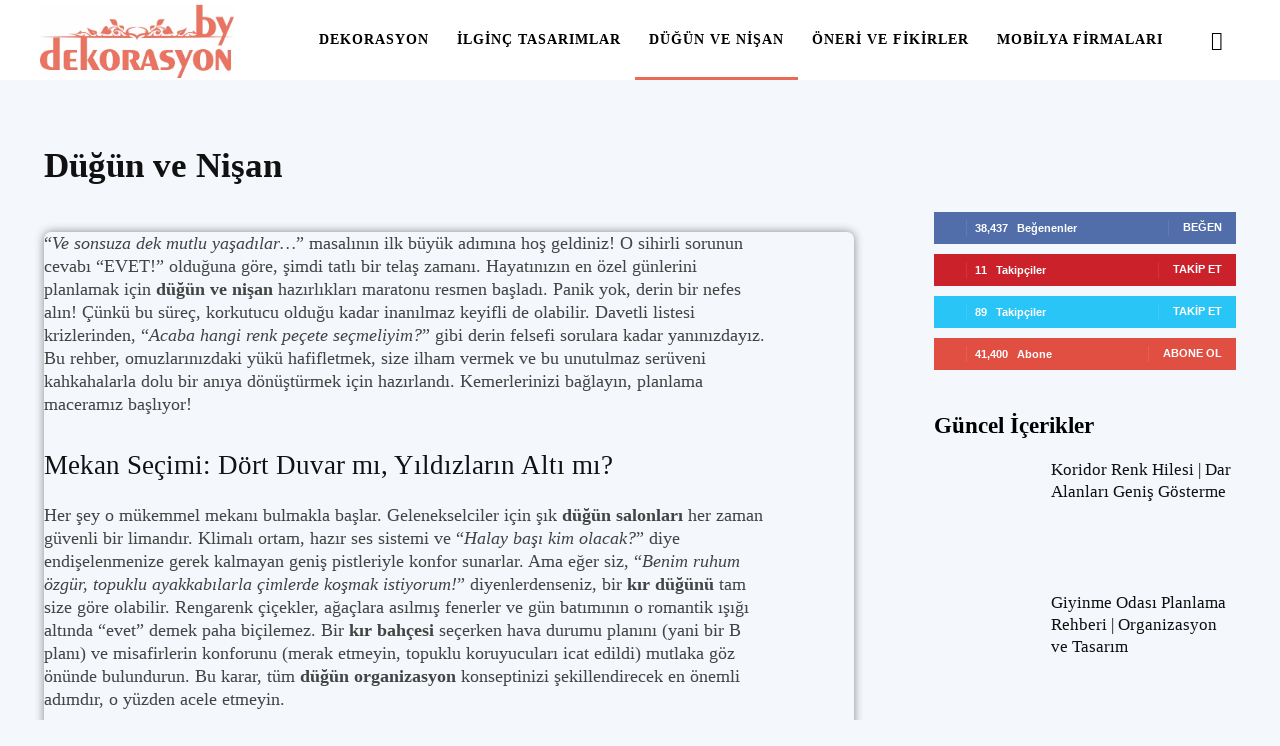

--- FILE ---
content_type: text/html; charset=UTF-8
request_url: https://www.bydekorasyon.com/by/evlilik/
body_size: 38740
content:
<!doctype html >
<!--[if IE 8]><html class="ie8" lang="en"> <![endif]-->
<!--[if IE 9]><html class="ie9" lang="en"> <![endif]-->
<!--[if gt IE 8]><!--><html lang="tr"> <!--<![endif]--><head><script data-no-optimize="1">var litespeed_docref=sessionStorage.getItem("litespeed_docref");litespeed_docref&&(Object.defineProperty(document,"referrer",{get:function(){return litespeed_docref}}),sessionStorage.removeItem("litespeed_docref"));</script> <title>Düğün ve Nişan Rehberi | Unutulmaz Bir Gün İçin İpuçları</title><meta charset="UTF-8" /><meta name="viewport" content="width=device-width, initial-scale=1.0"><link rel="pingback" href="https://www.bydekorasyon.com/xmlrpc.php" /><meta name='robots' content='index, follow, max-image-preview:large, max-snippet:-1, max-video-preview:-1' /><link rel="icon" type="image/png" href="https://www.bydekorasyon.com/wp-content/uploads/2019/12/yeni-icon.png"><meta name="description" content="Hayalinizdeki düğün ve nişan için A&#039;dan Z&#039;ye her şey! Düğün salonları, davetiye örnekleri, düğün paketleri ve organizasyon fikirleri bu yazıda." /><link rel="canonical" href="https://www.bydekorasyon.com/by/evlilik/" /><link rel="next" href="https://www.bydekorasyon.com/by/evlilik/page/2/" /><meta property="og:locale" content="tr_TR" /><meta property="og:type" content="article" /><meta property="og:title" content="Düğün ve Nişan Rehberi | Unutulmaz Bir Gün İçin İpuçları" /><meta property="og:description" content="Hayalinizdeki düğün ve nişan için A&#039;dan Z&#039;ye her şey! Düğün salonları, davetiye örnekleri, düğün paketleri ve organizasyon fikirleri bu yazıda." /><meta property="og:url" content="https://www.bydekorasyon.com/by/evlilik/" /><meta property="og:site_name" content="Yaşam Alanınıza İlham" /><meta name="twitter:card" content="summary_large_image" /><meta name="twitter:site" content="@bydekorasyon" /> <script type="application/ld+json" class="yoast-schema-graph">{"@context":"https://schema.org","@graph":[{"@type":"CollectionPage","@id":"https://www.bydekorasyon.com/by/evlilik/","url":"https://www.bydekorasyon.com/by/evlilik/","name":"Düğün ve Nişan Rehberi | Unutulmaz Bir Gün İçin İpuçları","isPartOf":{"@id":"https://www.bydekorasyon.com/#website"},"primaryImageOfPage":{"@id":"https://www.bydekorasyon.com/by/evlilik/#primaryimage"},"image":{"@id":"https://www.bydekorasyon.com/by/evlilik/#primaryimage"},"thumbnailUrl":"https://www.bydekorasyon.com/wp-content/uploads/2022/11/Balayi-Tatili-Karari-Vermeden-Once-bydekorasyon.jpg","description":"Hayalinizdeki düğün ve nişan için A'dan Z'ye her şey! Düğün salonları, davetiye örnekleri, düğün paketleri ve organizasyon fikirleri bu yazıda.","breadcrumb":{"@id":"https://www.bydekorasyon.com/by/evlilik/#breadcrumb"},"inLanguage":"tr"},{"@type":"ImageObject","inLanguage":"tr","@id":"https://www.bydekorasyon.com/by/evlilik/#primaryimage","url":"https://www.bydekorasyon.com/wp-content/uploads/2022/11/Balayi-Tatili-Karari-Vermeden-Once-bydekorasyon.jpg","contentUrl":"https://www.bydekorasyon.com/wp-content/uploads/2022/11/Balayi-Tatili-Karari-Vermeden-Once-bydekorasyon.jpg","width":1200,"height":640},{"@type":"BreadcrumbList","@id":"https://www.bydekorasyon.com/by/evlilik/#breadcrumb","itemListElement":[{"@type":"ListItem","position":1,"name":"Ana sayfa","item":"https://www.bydekorasyon.com/"},{"@type":"ListItem","position":2,"name":"Düğün ve Nişan"}]},{"@type":"WebSite","@id":"https://www.bydekorasyon.com/#website","url":"https://www.bydekorasyon.com/","name":"İlhan Veren Fikirler","description":"Evinize karakter katan dokunuşlar.","publisher":{"@id":"https://www.bydekorasyon.com/#/schema/person/57560eb624ec144892c07773557b5991"},"alternateName":"By Dekorasyon","potentialAction":[{"@type":"SearchAction","target":{"@type":"EntryPoint","urlTemplate":"https://www.bydekorasyon.com/?s={search_term_string}"},"query-input":{"@type":"PropertyValueSpecification","valueRequired":true,"valueName":"search_term_string"}}],"inLanguage":"tr"},{"@type":["Person","Organization"],"@id":"https://www.bydekorasyon.com/#/schema/person/57560eb624ec144892c07773557b5991","name":"by.dekor","image":{"@type":"ImageObject","inLanguage":"tr","@id":"https://www.bydekorasyon.com/#/schema/person/image/","url":"https://www.bydekorasyon.com/wp-content/uploads/2025/07/retina-logo-bydekorasyon.jpg","contentUrl":"https://www.bydekorasyon.com/wp-content/uploads/2025/07/retina-logo-bydekorasyon.jpg","width":1050,"height":400,"caption":"by.dekor"},"logo":{"@id":"https://www.bydekorasyon.com/#/schema/person/image/"},"description":"1987 yılında doğup bu işlere merak salan, geniş kapsamlı birçok mimari projede yer alan profesyonel bir tasarımcıyım. Genelde kendi yazılarımı paylaşmaya dikkat ediyorum. Eğer benimle iletişime geçmek isterseniz \"bilgi@bydekorasyon.com\" adresini kullanabilirsiniz. Yazılarımıza yorum yapmaktan çekinmeyin. Yorumlarınız bizim için çok önemli.","sameAs":["https://www.bydekorasyon.com","https://www.facebook.com/bydekorasyonn","https://tr.pinterest.com/bydekorasyoncom","https://x.com/https://twitter.com/bydekorasyon","https://www.youtube.com/bydekorasyon"]}]}</script> <link rel='dns-prefetch' href='//fonts.googleapis.com' /><link rel="alternate" type="application/rss+xml" title="Yaşam Alanınıza İlham &raquo; akışı" href="https://www.bydekorasyon.com/feed/" /><link rel="alternate" type="application/rss+xml" title="Yaşam Alanınıza İlham &raquo; yorum akışı" href="https://www.bydekorasyon.com/comments/feed/" /><link rel="alternate" type="application/rss+xml" title="Yaşam Alanınıza İlham &raquo; Düğün ve Nişan kategori akışı" href="https://www.bydekorasyon.com/by/evlilik/feed/" /><style id='wp-img-auto-sizes-contain-inline-css' type='text/css'>img:is([sizes=auto i],[sizes^="auto," i]){contain-intrinsic-size:3000px 1500px}
/*# sourceURL=wp-img-auto-sizes-contain-inline-css */</style><style id="litespeed-ccss">ul{box-sizing:border-box}:root{--wp--preset--font-size--normal:16px;--wp--preset--font-size--huge:42px}:root{--wp--preset--aspect-ratio--square:1;--wp--preset--aspect-ratio--4-3:4/3;--wp--preset--aspect-ratio--3-4:3/4;--wp--preset--aspect-ratio--3-2:3/2;--wp--preset--aspect-ratio--2-3:2/3;--wp--preset--aspect-ratio--16-9:16/9;--wp--preset--aspect-ratio--9-16:9/16;--wp--preset--color--black:#000000;--wp--preset--color--cyan-bluish-gray:#abb8c3;--wp--preset--color--white:#ffffff;--wp--preset--color--pale-pink:#f78da7;--wp--preset--color--vivid-red:#cf2e2e;--wp--preset--color--luminous-vivid-orange:#ff6900;--wp--preset--color--luminous-vivid-amber:#fcb900;--wp--preset--color--light-green-cyan:#7bdcb5;--wp--preset--color--vivid-green-cyan:#00d084;--wp--preset--color--pale-cyan-blue:#8ed1fc;--wp--preset--color--vivid-cyan-blue:#0693e3;--wp--preset--color--vivid-purple:#9b51e0;--wp--preset--gradient--vivid-cyan-blue-to-vivid-purple:linear-gradient(135deg,rgba(6,147,227,1) 0%,rgb(155,81,224) 100%);--wp--preset--gradient--light-green-cyan-to-vivid-green-cyan:linear-gradient(135deg,rgb(122,220,180) 0%,rgb(0,208,130) 100%);--wp--preset--gradient--luminous-vivid-amber-to-luminous-vivid-orange:linear-gradient(135deg,rgba(252,185,0,1) 0%,rgba(255,105,0,1) 100%);--wp--preset--gradient--luminous-vivid-orange-to-vivid-red:linear-gradient(135deg,rgba(255,105,0,1) 0%,rgb(207,46,46) 100%);--wp--preset--gradient--very-light-gray-to-cyan-bluish-gray:linear-gradient(135deg,rgb(238,238,238) 0%,rgb(169,184,195) 100%);--wp--preset--gradient--cool-to-warm-spectrum:linear-gradient(135deg,rgb(74,234,220) 0%,rgb(151,120,209) 20%,rgb(207,42,186) 40%,rgb(238,44,130) 60%,rgb(251,105,98) 80%,rgb(254,248,76) 100%);--wp--preset--gradient--blush-light-purple:linear-gradient(135deg,rgb(255,206,236) 0%,rgb(152,150,240) 100%);--wp--preset--gradient--blush-bordeaux:linear-gradient(135deg,rgb(254,205,165) 0%,rgb(254,45,45) 50%,rgb(107,0,62) 100%);--wp--preset--gradient--luminous-dusk:linear-gradient(135deg,rgb(255,203,112) 0%,rgb(199,81,192) 50%,rgb(65,88,208) 100%);--wp--preset--gradient--pale-ocean:linear-gradient(135deg,rgb(255,245,203) 0%,rgb(182,227,212) 50%,rgb(51,167,181) 100%);--wp--preset--gradient--electric-grass:linear-gradient(135deg,rgb(202,248,128) 0%,rgb(113,206,126) 100%);--wp--preset--gradient--midnight:linear-gradient(135deg,rgb(2,3,129) 0%,rgb(40,116,252) 100%);--wp--preset--font-size--small:11px;--wp--preset--font-size--medium:20px;--wp--preset--font-size--large:32px;--wp--preset--font-size--x-large:42px;--wp--preset--font-size--regular:15px;--wp--preset--font-size--larger:50px;--wp--preset--spacing--20:0.44rem;--wp--preset--spacing--30:0.67rem;--wp--preset--spacing--40:1rem;--wp--preset--spacing--50:1.5rem;--wp--preset--spacing--60:2.25rem;--wp--preset--spacing--70:3.38rem;--wp--preset--spacing--80:5.06rem;--wp--preset--shadow--natural:6px 6px 9px rgba(0, 0, 0, 0.2);--wp--preset--shadow--deep:12px 12px 50px rgba(0, 0, 0, 0.4);--wp--preset--shadow--sharp:6px 6px 0px rgba(0, 0, 0, 0.2);--wp--preset--shadow--outlined:6px 6px 0px -3px rgba(255, 255, 255, 1), 6px 6px rgba(0, 0, 0, 1);--wp--preset--shadow--crisp:6px 6px 0px rgba(0, 0, 0, 1)}.tdm-header-style-3 .td-main-menu-logo{display:block;margin-right:42px;height:80px}@media (min-width:1019px) and (max-width:1140px){.tdm-header-style-3 .td-main-menu-logo{margin-right:20px}}@media (min-width:768px) and (max-width:1018px){.tdm-header-style-3 .td-main-menu-logo{margin-right:10px}}@media (max-width:767px){.tdm-header-style-3 .td-main-menu-logo{float:left;margin:0;display:inline;width:0;height:0}}.tdm-header-style-3 .td-main-menu-logo a{line-height:80px}.tdm-header-style-3 .td-main-menu-logo img{max-height:80px}@media (max-width:767px){.tdm-header-style-3 .td-main-menu-logo img{max-height:48px}}.tdm-header-style-3 .td-header-menu-wrap-full #td-header-search-button{color:#000}.tdm-header-style-3 .td-header-menu-wrap-full #td-header-search-button .td-icon-search{line-height:80px}.tdm-header-style-3 #td-header-menu{display:block}.tdm-header-style-3 .sf-menu>li>a{line-height:80px}@media (min-width:1019px) and (max-width:1140px){.tdm-header-style-3 .sf-menu>li>a{padding:0 12px}}@media (max-width:767px){.tdm-header-style-3 .td-header-main-menu{height:54px}}.tdm-header-style-3 .sf-menu{float:right}.tdm-header .header-search-wrap{position:relative;float:right;margin-left:15px}:root{--td_theme_color:#4db2ec;--td_grid_border_color:#ededed;--td_black:#222;--td_text_color:#111;--td_default_google_font_1:'Open Sans', 'Open Sans Regular', sans-serif;--td_default_google_font_2:'Roboto', sans-serif}html{font-family:sans-serif;-ms-text-size-adjust:100%;-webkit-text-size-adjust:100%}body{margin:0}article{display:block}a{background-color:#fff0}strong{font-weight:700}img{border:0}input,textarea{color:inherit;font:inherit;margin:0}input[type="submit"]{-webkit-appearance:button}input::-moz-focus-inner{border:0;padding:0}input{line-height:normal}textarea{overflow:auto}*{-webkit-box-sizing:border-box;-moz-box-sizing:border-box;box-sizing:border-box}*:before,*:after{-webkit-box-sizing:border-box;-moz-box-sizing:border-box;box-sizing:border-box}img{max-width:100%;height:auto}.td-main-content-wrap{background-color:#fff}.td-page-meta{display:none}.td-container,.tdc-row{width:1068px;margin-right:auto;margin-left:auto}.td-container:before,.tdc-row:before,.td-container:after,.tdc-row:after{display:table;content:"";line-height:0}.td-container:after,.tdc-row:after{clear:both}.tdc-row.stretch_row_1200{width:auto!important;max-width:1240px}@media (min-width:768px) and (max-width:1018px){.tdc-row.stretch_row_1200>.td-pb-row{margin-right:0;margin-left:0}}@media (min-width:1141px){.tdc-row.stretch_row_1200{padding-left:24px;padding-right:24px}}@media (min-width:1019px) and (max-width:1140px){.tdc-row.stretch_row_1200{padding-left:20px;padding-right:20px}}@media (max-width:767px){.tdc-row.td-stretch-content{padding-left:20px;padding-right:20px}}.td-pb-row{*zoom:1;margin-right:-24px;margin-left:-24px;position:relative}.td-pb-row:before,.td-pb-row:after{display:table;content:""}.td-pb-row:after{clear:both}.td-pb-row [class*="td-pb-span"]{display:block;min-height:1px;float:left;padding-right:24px;padding-left:24px;position:relative}@media (min-width:1019px) and (max-width:1140px){.td-pb-row [class*="td-pb-span"]{padding-right:20px;padding-left:20px}}@media (min-width:768px) and (max-width:1018px){.td-pb-row [class*="td-pb-span"]{padding-right:14px;padding-left:14px}}@media (max-width:767px){.td-pb-row [class*="td-pb-span"]{padding-right:0;padding-left:0;float:none;width:100%}}.td-pb-span4{width:33.33333333%}.td-pb-span8{width:66.66666667%}.td-pb-span12{width:100%}.wpb_row{margin-bottom:0}.vc_row .vc_column-inner{padding-left:0;padding-right:0}@media (min-width:1019px) and (max-width:1140px){.td-container,.tdc-row{width:980px}.td-pb-row{margin-right:-20px;margin-left:-20px}}@media (min-width:768px) and (max-width:1018px){.td-container,.tdc-row{width:740px}.td-pb-row{margin-right:-14px;margin-left:-14px}}@media (max-width:767px){.td-container,.tdc-row{width:100%;padding-left:20px;padding-right:20px}.td-pb-row{width:100%;margin-left:0;margin-right:0}}.td-header-wrap{position:relative;z-index:2000}.td-header-row{*zoom:1;font-family:var(--td_default_google_font_1,'Open Sans','Open Sans Regular',sans-serif)}.td-header-row:before,.td-header-row:after{display:table;content:""}.td-header-row:after{clear:both}.td-header-gradient:before{content:"";background:#fff0 url([data-uri]);width:100%;height:12px;position:absolute;left:0;bottom:-12px;z-index:1}@media (max-width:767px){#td-header-search-button{display:none}}#td-header-search-button-mob{display:none}@media (max-width:767px){#td-header-search-button-mob{display:block}}@media (min-width:768px){.td-drop-down-search .td-search-form{margin:20px}}.td-header-wrap .td-drop-down-search{position:absolute;top:100%;right:0;visibility:hidden;opacity:0;transform:translate3d(0,20px,0);-webkit-transform:translate3d(0,20px,0);background-color:#fff;-webkit-box-shadow:0 2px 6px rgb(0 0 0/.2);box-shadow:0 2px 6px rgb(0 0 0/.2);border-top:0;width:342px}.td-header-wrap .td-drop-down-search .btn{position:absolute;height:32px;min-width:67px;line-height:17px;padding:7px 15px 8px;text-shadow:none;vertical-align:top;right:20px;margin:0!important}.td-header-wrap .td-drop-down-search:before{position:absolute;top:-9px;right:19px;display:block;content:"";width:0;height:0;border-style:solid;border-width:0 5.5px 6px 5.5px;border-color:#fff0 #fff0 var(--td_theme_color,#4db2ec) #fff0}.td-header-wrap .td-drop-down-search:after{position:absolute;top:-3px;display:block;content:"";right:0;left:0;margin:0 auto;width:100%;height:3px;background-color:var(--td_theme_color,#4db2ec)}.td-header-wrap #td-header-search{width:235px;height:32px;margin:0;border-right:0;line-height:17px;border-color:#eaeaea!important}@media (max-width:767px){.td-header-wrap #td-header-search{width:91%;font-size:16px}}.td-header-menu-wrap-full{z-index:9998;position:relative}@media (max-width:767px){.td-header-wrap .td-header-menu-wrap-full,.td-header-wrap .td-header-menu-wrap,.td-header-wrap .td-header-main-menu{background-color:var(--td_mobile_menu_color,#222222)!important;height:54px!important}.header-search-wrap .td-icon-search{color:var(--td_mobile_icons_color,#ffffff)!important}}.td-header-wrap .td-header-menu-wrap-full{background-color:#fff}.td-header-main-menu{position:relative;z-index:999;padding-right:48px}@media (max-width:767px){.td-header-main-menu{padding-right:64px;padding-left:2px}}.td-header-menu-no-search .td-header-main-menu{padding-right:0}.sf-menu,.sf-menu ul,.sf-menu li{margin:0;list-style:none}@media (max-width:767px){.sf-menu{display:none}}.sf-menu ul{position:absolute;top:-999em;width:10em}.sf-menu>li.td-normal-menu>ul.sub-menu{left:-15px}@media (min-width:768px) and (max-width:1018px){.sf-menu>li.td-normal-menu>ul.sub-menu{left:-5px}}.sf-menu ul li{width:100%}.sf-menu li{float:left;position:relative}.sf-menu .td-menu-item>a{display:block;position:relative}.sf-menu>li>a{padding:0 14px;line-height:48px;font-size:14px;color:#000;font-weight:700;text-transform:uppercase;-webkit-backface-visibility:hidden}@media (min-width:768px) and (max-width:1018px){.sf-menu>li>a{padding:0 9px;font-size:11px}}.sf-menu>li>a:after{background-color:#fff0;content:"";width:0;height:3px;position:absolute;bottom:0;left:0;right:0;margin:0 auto;-webkit-transform:translate3d(0,0,0);transform:translate3d(0,0,0)}#td-header-menu{display:inline-block;vertical-align:top}.td-normal-menu ul{box-shadow:1px 1px 4px rgb(0 0 0/.15)}.sf-menu .td-normal-menu ul{padding:15px 0}@media (min-width:768px) and (max-width:1018px){.sf-menu .td-normal-menu ul{padding:8px 0}}.sf-menu ul{background-color:#fff}.sf-menu ul .td-menu-item>a{padding:7px 30px;font-size:12px;line-height:20px;color:#111}@media (min-width:768px) and (max-width:1018px){.sf-menu ul .td-menu-item>a{padding:5px 16px 6px;font-size:11px}}.sf-menu .sub-menu{-webkit-backface-visibility:hidden}.header-search-wrap{position:absolute;top:0;right:0;z-index:999}.header-search-wrap .td-icon-search{display:inline-block;font-size:19px;width:48px;line-height:48px;text-align:center}@media (min-width:768px) and (max-width:1018px){.header-search-wrap .td-icon-search{font-size:15px}}@media (max-width:767px){.header-search-wrap .td-icon-search{height:54px;width:54px;line-height:54px;font-size:22px;margin-right:2px}}#td-outer-wrap{overflow:hidden}@media (max-width:767px){#td-outer-wrap{margin:auto;width:100%;-webkit-transform-origin:50% 200px 0;transform-origin:50% 200px 0}}#td-top-mobile-toggle{display:none}@media (max-width:767px){#td-top-mobile-toggle{display:inline-block;position:relative}}#td-top-mobile-toggle a{display:inline-block}#td-top-mobile-toggle i{font-size:27px;width:64px;line-height:54px;height:54px;display:inline-block;padding-top:1px;color:var(--td_mobile_icons_color,#ffffff)}.td-menu-background{background-repeat:var(--td_mobile_background_repeat,no-repeat);background-size:var(--td_mobile_background_size,cover);background-position:var(--td_mobile_background_size,center top);position:fixed;top:0;display:block;width:100%;height:113%;z-index:9999;visibility:hidden;transform:translate3d(-100%,0,0);-webkit-transform:translate3d(-100%,0,0)}.td-menu-background:before{content:"";width:100%;height:100%;position:absolute;top:0;left:0;opacity:.98;background:#313b45;background:-webkit-gradient(left top,left bottom,color-stop(0%,var(--td_mobile_gradient_one_mob,#313b45)),color-stop(100%,var(--td_mobile_gradient_two_mob,#3393b8)));background:linear-gradient(to bottom,var(--td_mobile_gradient_one_mob,#313b45) 0%,var(--td_mobile_gradient_two_mob,#3393b8) 100%)}#td-mobile-nav{padding:0;position:fixed;width:100%;height:calc(100% + 1px);top:0;z-index:9999;visibility:hidden;transform:translate3d(-99%,0,0);-webkit-transform:translate3d(-99%,0,0);left:-1%;font-family:-apple-system,".SFNSText-Regular","San Francisco","Roboto","Segoe UI","Helvetica Neue","Lucida Grande",sans-serif}#td-mobile-nav{height:1px;overflow:hidden}#td-mobile-nav .td-menu-socials{padding:0 65px 0 20px;overflow:hidden;height:60px}#td-mobile-nav .td-social-icon-wrap{margin:20px 5px 0 0;display:inline-block}#td-mobile-nav .td-social-icon-wrap i{border:none;background-color:#fff0;font-size:14px;width:40px;height:40px;line-height:38px;color:var(--td_mobile_text_color,#ffffff);vertical-align:middle}#td-mobile-nav .td-social-icon-wrap .td-icon-instagram{font-size:16px}.td-mobile-close{position:absolute;right:1px;top:0;z-index:1000}.td-mobile-close .td-icon-close-mobile{height:70px;width:70px;line-height:70px;font-size:21px;color:var(--td_mobile_text_color,#ffffff);top:4px;position:relative}.td-mobile-content{padding:20px 20px 0}.td-mobile-container{padding-bottom:20px;position:relative}.td-mobile-content ul{list-style:none;margin:0;padding:0}.td-mobile-content li{float:none;margin-left:0;-webkit-touch-callout:none}.td-mobile-content li a{display:block;line-height:21px;font-size:21px;color:var(--td_mobile_text_color,#ffffff);margin-left:0;padding:12px 30px 12px 12px;font-weight:700}.td-mobile-content .td-icon-menu-right{display:none;position:absolute;top:10px;right:-4px;z-index:1000;font-size:14px;padding:6px 12px;float:right;color:var(--td_mobile_text_color,#ffffff);-webkit-transform-origin:50% 48%0;transform-origin:50% 48%0;transform:rotate(-90deg);-webkit-transform:rotate(-90deg)}.td-mobile-content .td-icon-menu-right:before{content:""}.td-mobile-content .sub-menu{max-height:0;overflow:hidden;opacity:0}.td-mobile-content .sub-menu a{padding:9px 26px 9px 36px!important;line-height:19px;font-size:16px;font-weight:400}.td-mobile-content .menu-item-has-children a{width:100%;z-index:1}.td-mobile-container{opacity:1}.td-search-wrap-mob{padding:0;position:absolute;width:100%;height:auto;top:0;text-align:center;z-index:9999;visibility:hidden;color:var(--td_mobile_text_color,#ffffff);font-family:-apple-system,".SFNSText-Regular","San Francisco","Roboto","Segoe UI","Helvetica Neue","Lucida Grande",sans-serif}.td-search-wrap-mob .td-drop-down-search{opacity:0;visibility:hidden;-webkit-backface-visibility:hidden;position:relative}.td-search-wrap-mob #td-header-search-mob{color:var(--td_mobile_text_color,#ffffff);font-weight:700;font-size:26px;height:40px;line-height:36px;border:0;background:#fff0;outline:0;margin:8px 0;padding:0;text-align:center}.td-search-wrap-mob .td-search-input{margin:0 5%;position:relative}.td-search-wrap-mob .td-search-input span{opacity:.8;font-size:12px}.td-search-wrap-mob .td-search-input:before,.td-search-wrap-mob .td-search-input:after{content:"";position:absolute;display:block;width:100%;height:1px;background-color:var(--td_mobile_text_color,#ffffff);bottom:0;left:0;opacity:.2}.td-search-wrap-mob .td-search-input:after{opacity:.8;transform:scaleX(0);-webkit-transform:scaleX(0)}.td-search-wrap-mob .td-search-form{margin-bottom:30px}.td-search-background{background-repeat:no-repeat;background-size:cover;background-position:center top;position:fixed;top:0;display:block;width:100%;height:113%;z-index:9999;transform:translate3d(100%,0,0);-webkit-transform:translate3d(100%,0,0);visibility:hidden}.td-search-background:before{content:"";width:100%;height:100%;position:absolute;top:0;left:0;opacity:.98;background:#313b45;background:-webkit-gradient(left top,left bottom,color-stop(0%,var(--td_mobile_gradient_one_mob,#313b45)),color-stop(100%,var(--td_mobile_gradient_two_mob,#3393b8)));background:linear-gradient(to bottom,var(--td_mobile_gradient_one_mob,#313b45) 0%,var(--td_mobile_gradient_two_mob,#3393b8) 100%)}.td-search-close{text-align:right;z-index:1000}.td-search-close .td-icon-close-mobile{height:70px;width:70px;line-height:70px;font-size:21px;color:var(--td_mobile_text_color,#ffffff);position:relative;top:4px;right:0}body{font-family:Verdana,BlinkMacSystemFont,-apple-system,"Segoe UI",Roboto,Oxygen,Ubuntu,Cantarell,"Open Sans","Helvetica Neue",sans-serif;font-size:14px;line-height:21px}p{margin-top:0;margin-bottom:21px}a{color:var(--td_theme_color,#4db2ec);text-decoration:none}ins{background:#fff;text-decoration:none}ul{padding:0}ul li{line-height:24px;margin-left:21px}h1,h2,h3{font-family:var(--td_default_google_font_2,'Roboto',sans-serif);color:var(--td_text_color,#111111);font-weight:400;margin:6px 0}h3>a{color:var(--td_text_color,#111111)}h1{font-size:32px;line-height:40px;margin-top:33px;margin-bottom:23px}h2{font-size:27px;line-height:38px;margin-top:30px;margin-bottom:20px}h3{font-size:22px;line-height:30px;margin-top:27px;margin-bottom:17px}textarea{font-size:12px;line-height:21px;color:#444;border:1px solid #e1e1e1;width:100%;max-width:100%;height:168px;min-height:168px;padding:6px 9px}@media (max-width:767px){textarea{font-size:16px}}input[type=submit]{font-family:var(--td_default_google_font_2,'Roboto',sans-serif);font-size:13px;background-color:var(--td_black,#222222);border-radius:0;color:#fff;border:none;padding:8px 15px;font-weight:500}input[type=text]{font-size:12px;line-height:21px;color:#444;border:1px solid #e1e1e1;width:100%;max-width:100%;height:34px;padding:3px 9px}@media (max-width:767px){input[type=text]{font-size:16px}}.tagdiv-type{font-size:15px;line-height:1.74;color:#222}.tagdiv-type p{margin-bottom:26px}.td_module_wrap{position:relative;padding-bottom:35px}.td_module_wrap .entry-title{font-size:21px;line-height:25px;margin:0 0 6px 0}.entry-title{word-wrap:break-word}.td-module-thumb{position:relative;margin-bottom:13px}.td-module-thumb .entry-thumb{display:block}.td-module-meta-info{font-family:var(--td_default_google_font_1,'Open Sans','Open Sans Regular',sans-serif);font-size:11px;margin-bottom:7px;line-height:1;min-height:17px}.td-block-title span{display:inline-block}.td-main-content-wrap{padding-bottom:40px}@media (max-width:767px){.td-main-content-wrap{padding-bottom:26px}}.td-pb-span4 .wpb_wrapper{perspective:unset!important}.post{background-color:var(--td_container_transparent,#ffffff)}.td-post-content{margin-top:21px;padding-bottom:16px}@media (max-width:767px){.td-post-content{margin-top:16px}}.td-post-content p{word-wrap:break-word}#cancel-comment-reply-link{font-size:12px;font-weight:400;color:var(--td_text_color,#111111);margin-left:10px}.comment-form .td-warning-comment,.comment-form .td-warning-author,.comment-form .td-warning-email,.comment-form .td-warning-email-error{display:none}.comment-form textarea{display:block}[class^="td-icon-"]:before,[class*=" td-icon-"]:before{font-family:"newspaper";speak:none;font-style:normal;font-weight:400;font-variant:normal;text-transform:none;line-height:1;text-align:center;-webkit-font-smoothing:antialiased;-moz-osx-font-smoothing:grayscale}[class*="td-icon-"]{line-height:1;text-align:center;display:inline-block}.td-icon-right:before{content:""}.td-icon-menu-up:before{content:""}.td-icon-search:before{content:""}.td-icon-menu-right:before{content:""}.td-icon-facebook:before{content:""}.td-icon-flickr:before{content:""}.td-icon-instagram:before{content:""}.td-icon-twitter:before{content:""}.td-icon-mobile:before{content:""}.td-icon-close-mobile:before{content:""}.td-icon-plus:before{content:""}.td-sp{background-image:url(/wp-content/plugins/td-composer/legacy/Newspaper/assets/images/sprite/elements.png);background-repeat:no-repeat;display:block}.td-sp-facebook{width:32px;height:32px;background-position:-20px -20px}.td-sp-pinterest{width:32px;height:32px;background-position:-20px -72px}.td-sp-youtube{width:32px;height:32px;background-position:-20px -384px}.td-sp-twitter{width:32px;height:32px;background-position:-20px -436px}.tdc_zone{margin:0}.td-main-content-wrap .tdc_zone{z-index:0}.td_block_wrap{margin-bottom:48px;position:relative;clear:both}@media (max-width:767px){.td_block_wrap{margin-bottom:32px}}.td-block-title-wrap{position:relative}.td-fix-index{transform:translateZ(0);-webkit-transform:translateZ(0)}.td_with_ajax_pagination{transform:translate3d(0,0,0);-webkit-transform:translate3d(0,0,0);overflow:hidden}.td_module_flex_1{display:inline-block;width:100%;padding-bottom:0}.td_module_flex_1 .td-module-container{display:flex;flex-direction:column;position:relative}.td_module_flex_1 .td-module-container:before{content:"";position:absolute;bottom:0;left:0;width:100%;height:1px}.td_module_flex_1 .td-image-wrap{display:block;position:relative}.td_module_flex_1 .td-image-container{position:relative;flex:0 0 auto;width:100%;height:100%}.td_module_flex_1 .td-module-thumb{margin-bottom:0}.td_module_flex_1 .td-module-meta-info{width:100%;margin-bottom:0;z-index:1;border:0 solid #eaeaea;min-height:0}.td_module_flex_1 .td-thumb-css{width:100%;height:100%;position:absolute;background-size:cover;background-position:center center}.td-mc1-wrap:after,.td-mc1-wrap .td_module_wrap:after{content:"";display:table;clear:both}.td_module_flex_1 .td-image-wrap{padding-bottom:50%}.td_module_flex_1 .td-module-meta-info{padding:13px 0 0 0}.td_flex_block.td_with_ajax_pagination,.td_flex_block.td_with_ajax_pagination .td_block_inner{overflow:initial}.td_flex_block.td_with_ajax_pagination .td_block_inner{height:auto!important}.tdb-template .td-main-content-wrap{padding-bottom:0}@media only screen and (-webkit-min-device-pixel-ratio:2),only screen and (min--moz-device-pixel-ratio:2),only screen and (min-device-pixel-ratio:2){.td-sp{background-image:url(/wp-content/plugins/td-composer/legacy/Newspaper/assets/images/sprite/elements@2x.png)!important;background-size:90px 2100px!important}}.td-adspot-title{color:#767676;font-size:10px;text-align:center;display:block;font-family:Verdana,BlinkMacSystemFont,-apple-system,"Segoe UI",Roboto,Oxygen,Ubuntu,Cantarell,"Open Sans","Helvetica Neue",sans-serif;line-height:21px}.td-container-wrap{background-color:var(--td_container_transparent,#ffffff);margin-left:auto;margin-right:auto}.td-scroll-up{position:fixed;bottom:4px;right:5px;z-index:9999}.td-scroll-up[data-style="style1"]{display:none;width:40px;height:40px;background-color:var(--td_theme_color,#4db2ec);transform:translate3d(0,70px,0)}.td-scroll-up[data-style="style1"] .td-icon-menu-up{position:relative;color:#fff;font-size:20px;display:block;text-align:center;width:40px;top:7px}.wpb_button{display:inline-block;font-family:var(--td_default_google_font_1,'Open Sans','Open Sans Regular',sans-serif);font-weight:600;line-height:24px;text-shadow:none;border:none;border-radius:0;margin-bottom:21px}.td-element-style{position:absolute;z-index:0;width:100%;height:100%;top:0;bottom:0;left:0;right:0;overflow:hidden}.td-stretch-content .td-module-thumb .entry-thumb{min-width:100%}body.td-animation-stack-type0 .td-animation-stack .entry-thumb,body.td-animation-stack-type0 .post img:not(.woocommerce-product-gallery img):not(.rs-pzimg){opacity:0}html{font-family:sans-serif;-ms-text-size-adjust:100%;-webkit-text-size-adjust:100%}body{margin:0}article{display:block}a{background-color:#fff0}strong{font-weight:700}h1{font-size:2em;margin:.67em 0}img{border:0}input,textarea{color:inherit;font:inherit;margin:0}input[type="submit"]{-webkit-appearance:button}input::-moz-focus-inner{border:0;padding:0}input{line-height:normal}textarea{overflow:auto}.td_stretch_container{width:100%!important}@media (min-width:768px){.td_stretch_content_1200{padding-left:20px;padding-right:20px}.td_stretch_content_1200.td-header-menu-wrap-full{padding-left:0;padding-right:0}.td_stretch_content_1200 .td-header-menu-wrap{padding-left:20px;padding-right:20px}}.td_stretch_content_1200 .td-container{max-width:1200px!important;width:auto!important}.td-main-menu-logo{display:none;float:left;margin-right:10px;height:48px}@media (max-width:767px){.td-main-menu-logo{display:block;margin-right:0;height:0}}.td-main-menu-logo a{line-height:48px}.td-main-menu-logo img{padding:3px 0;position:relative;vertical-align:middle;max-height:48px;width:auto}@media (max-width:767px){.td-main-menu-logo img{margin:auto;bottom:0;top:0;left:0;right:0;position:absolute;padding:0}}@media (max-width:1140px){.td-main-menu-logo img{max-width:180px}}.td-visual-hidden{border:0;width:1px;height:1px;margin:-1px;overflow:hidden;padding:0;position:absolute}.td-social-icon-wrap>a{display:inline-block}.td-social-icon-wrap .td-icon-font{font-size:12px;width:30px;height:24px;line-height:24px}.td-social-icon-wrap .td-icon-instagram{font-size:15px}@media (max-width:767px){.td-social-icon-wrap{margin:0 3px}}.td-pulldown-filter-list{display:none}.td-block-title span{display:inline-block}.td_block_template_2 .td-block-title{font-size:17px;font-weight:500;margin-top:0;margin-bottom:16px;line-height:31px;text-align:left}.td_block_template_2 .td-block-title>*{color:#000}.td-journal{background-color:#f4f7fc}.td-journal .td-container-wrap,.td-journal .post{background-color:#fff0}.td-journal .tdm-header-style-3 .td-header-gradient:before{display:none}.td-journal .tdm-header-style-3 ul.sf-menu>.td-menu-item>a{letter-spacing:1px}:root{--office-nexus-accent:#343090;--office-nexus-accent-lighter:#5f59f7;--office-nexus-text-primary:#111827;--office-nexus-text-secondary:#5C6B8D;--office-nexus-bg-white:#FFFFFF;--ofice-nexus-bg-site:#f6f8ff;--office-nexus-shadow:rgba(52,48,144,0.08);--office-nexus-border:#CFCFEA;--office-nexus-bg-section-light:#f0f2fb;--office-nexus-bg-section-dark:#111827;--office-nexus-text-white:#FFFFFF;--office-nexus-text-tertiary:#CFCFEA;--downtown-accent:#EDB500;--downtown-accent-light:#ffd13a;--downtown-accent-titles:#444444;--downtown-menu-bg:#01175e;--downtown-menu-bg-light:#0a2472;--chained-news-white:#FFFFFF;--chained-news-black:black;--chained-news-blue:#2f6697;--chained-news-gray:rgb(229,229,229);--chained-news-separator:rgb(117,117,117)}:root{--office-nexus-global:Outfit;--downtown-serif-font:Zilla Slab;--downtown-sans-serif-font:Red Hat Display}ul.sf-menu>.menu-item>a{font-family:Poppins;font-size:14px;font-weight:600}.sf-menu ul .menu-item a{font-family:Poppins;font-size:14px}.td-mobile-content .td-mobile-main-menu>li>a{text-transform:uppercase}.td-mobile-content .sub-menu a{text-transform:uppercase}#td-mobile-nav,.td-search-wrap-mob{font-family:Muli}:root{--td_excl_label:'ÖZEL';--td_theme_color:#ea6a56;--td_slider_text:rgba(234,106,86,0.7);--td_mobile_menu_color:#ffffff;--td_mobile_icons_color:#000000;--td_mobile_gradient_one_mob:#ffffff;--td_mobile_gradient_two_mob:#ffffff;--td_mobile_text_active_color:#ea6a56;--td_mobile_button_background_mob:#ea6a56;--td_mobile_button_color_mob:#ffffff;--td_mobile_text_color:#000000;--td_login_text_color:#000000;--td_login_button_background:#ea6a56;--td_login_button_color:#ffffff;--td_login_hover_background:#111111;--td_login_hover_color:#ffffff;--td_login_gradient_one:#ffffff;--td_login_gradient_two:#ffffff}.td-header-wrap .td-header-menu-wrap-full{background-color:#fff}ul.sf-menu>.td-menu-item>a{font-family:Poppins;font-size:14px;font-weight:600}.sf-menu ul .td-menu-item a{font-family:Poppins;font-size:14px}ul.sf-menu>.menu-item>a{font-family:Poppins;font-size:14px;font-weight:600}.sf-menu ul .menu-item a{font-family:Poppins;font-size:14px}.td-mobile-content .td-mobile-main-menu>li>a{text-transform:uppercase}.td-mobile-content .sub-menu a{text-transform:uppercase}#td-mobile-nav,.td-search-wrap-mob{font-family:Muli}:root{--td_excl_label:'ÖZEL';--td_theme_color:#ea6a56;--td_slider_text:rgba(234,106,86,0.7);--td_mobile_menu_color:#ffffff;--td_mobile_icons_color:#000000;--td_mobile_gradient_one_mob:#ffffff;--td_mobile_gradient_two_mob:#ffffff;--td_mobile_text_active_color:#ea6a56;--td_mobile_button_background_mob:#ea6a56;--td_mobile_button_color_mob:#ffffff;--td_mobile_text_color:#000000;--td_login_text_color:#000000;--td_login_button_background:#ea6a56;--td_login_button_color:#ffffff;--td_login_hover_background:#111111;--td_login_hover_color:#ffffff;--td_login_gradient_one:#ffffff;--td_login_gradient_two:#ffffff}.td-header-wrap .td-header-menu-wrap-full{background-color:#fff}ul.sf-menu>.td-menu-item>a{font-family:Poppins;font-size:14px;font-weight:600}.sf-menu ul .td-menu-item a{font-family:Poppins;font-size:14px}.tdi_2{min-height:0}.tdi_4{min-height:0}.tdi_4{display:block}.tdi_4:before,.tdi_4:after{display:table}@media (min-width:768px){.tdi_4{margin-left:-40px;margin-right:-40px}.tdi_4>.vc_column{padding-left:40px;padding-right:40px}}@media (min-width:768px) and (max-width:1018px){@media (min-width:768px){.tdi_4{margin-left:-30px;margin-right:-30px}.tdi_4>.vc_column{padding-left:30px;padding-right:30px}}}@media (min-width:768px) and (max-width:1018px){.tdi_4{margin-top:60px!important}}.tdi_6{vertical-align:baseline}.tdi_6>.wpb_wrapper{display:block}.tdi_6>.wpb_wrapper{width:auto;height:auto}.tdi_7{margin-top:20px!important}.tdb-breadcrumbs{margin-bottom:11px;font-family:var(--td_default_google_font_1,'Open Sans','Open Sans Regular',sans-serif);font-size:12px;color:#747474;line-height:18px}.tdb-breadcrumbs a{color:#747474}.tdb-breadcrumbs .tdb-bread-sep{line-height:1;vertical-align:middle}.tdi_7 .tdb-bread-sep{font-size:8px;margin:0 5px}.td-theme-wrap .tdi_7{text-align:left}.tdi_9{min-height:0}.tdi_9{display:block}.tdi_9:before,.tdi_9:after{display:table}@media (min-width:768px){.tdi_9{margin-left:-40px;margin-right:-40px}.tdi_9>.vc_column{padding-left:40px;padding-right:40px}}@media (min-width:768px) and (max-width:1018px){@media (min-width:768px){.tdi_9{margin-left:-30px;margin-right:-30px}.tdi_9>.vc_column{padding-left:30px;padding-right:30px}}}.tdi_11{vertical-align:baseline}.tdi_11>.wpb_wrapper{display:block}.tdi_11>.wpb_wrapper>.vc_row_inner{width:auto}.tdi_11>.wpb_wrapper{width:auto;height:auto}.tdi_11{width:70%!important}@media (min-width:768px) and (max-width:1018px){.tdi_11{width:66%!important}}@media (max-width:767px){.tdi_11{margin-bottom:64px!important;width:100%!important}}@media (max-width:767px){.tdi_12{margin-bottom:23px!important}}.tdb_title{margin-bottom:19px}.tdb-title-text{display:inline-block;position:relative;margin:0;word-wrap:break-word;font-size:30px;line-height:38px;font-weight:700}.tdb-title-line{display:none;position:relative}.tdb-title-line:after{content:"";width:100%;position:absolute;background-color:var(--td_theme_color,#4db2ec);top:0;left:0;margin:auto}.tdb-single-title .tdb-title-text{font-size:41px;line-height:50px;font-weight:400}.tdi_12 .tdb-title-line:after{height:2px;bottom:40%}.tdi_12 .tdb-title-line{height:50px}.td-theme-wrap .tdi_12{text-align:left}.tdi_12 .tdb-title-text{font-family:Poppins!important;font-size:28px!important;line-height:1.2!important;font-weight:600!important}@media (max-width:767px){.tdi_12 .tdb-title-text{font-size:24px!important}}.tdi_13{margin-top:20px!important;border-radius:7px!important;box-shadow:0 0 10px #888888!important;border-style:solid!important;border-color:#888888!important;border-width:0!important;position:relative}@media (max-width:767px){.tdi_13{margin-bottom:20px!important;box-shadow:0 0 10px #888888!important}}.tdb_single_featured_image{margin-bottom:26px}.tdb_single_featured_image img{display:block;width:100%}.tdi_13 img{border-radius:7px 7px 7px 7px}.tdi_13_rand_style{border-radius:7px!important}.tdi_15{position:relative!important;top:0;transform:none;-webkit-transform:none}.tdi_15{display:block}@media (min-width:768px){.tdi_15{margin-left:-40px;margin-right:-40px}.tdi_15>.vc_column_inner{padding-left:40px;padding-right:40px}}@media (min-width:768px) and (max-width:1018px){@media (min-width:768px){.tdi_15{margin-left:-30px;margin-right:-30px}.tdi_15>.vc_column_inner{padding-left:30px;padding-right:30px}}}.tdi_15{margin-top:40px!important}.tdi_15 .td_block_wrap{text-align:left}@media (max-width:767px){.tdi_15{width:100%!important}}.tdi_17{vertical-align:baseline}.tdi_17 .vc_column-inner>.wpb_wrapper{display:block}.tdi_18{margin-top:0px!important;margin-right:-40px!important;margin-left:-40px!important;padding-top:20px!important;padding-right:40px!important;padding-bottom:20px!important;padding-left:40px!important;border-radius:7px!important;border-style:solid!important;border-color:#888888!important;border-width:0!important;position:relative}@media (min-width:768px) and (max-width:1018px){.tdi_18{margin-right:-30px!important;margin-left:-30px!important;padding-right:30px!important;padding-bottom:20px!important;padding-left:30px!important}}@media (max-width:767px){.tdi_18{margin-right:-24px!important;margin-left:-24px!important;padding-top:25px!important;padding-right:24px!important;padding-bottom:16px!important;padding-left:24px!important}}.tdb_single_content{margin-bottom:0;*zoom:1}.tdb_single_content:before,.tdb_single_content:after{display:table;content:"";line-height:0}.tdb_single_content:after{clear:both}.tdb_single_content .tdb-block-inner>*:not(.wp-block-quote):not(.alignwide):not(.alignfull.wp-block-cover.has-parallax):not(.td-a-ad){margin-left:auto;margin-right:auto}.tdb_single_content .id_top_ad{clear:both;margin-bottom:21px;text-align:center}.tdb_single_content .id_top_ad .adsbygoogle{position:relative}.tdb_single_content .tdb-block-inner.td-fix-index{word-break:break-word}.tdi_18,.tdi_18 .tdb-block-inner>p{font-family:Barlow!important;font-size:21px!important;line-height:1.3!important}.tdi_18,.tdi_18 p{color:#444}@media (max-width:767px){.tdb_single_content .td-a-ad{float:none;text-align:center}}@media (max-width:767px){.tdi_18,.tdi_18 .tdb-block-inner>p{line-height:1.2!important}}.tdi_18_rand_style{border-radius:7px!important;background-color:#ffffff!important}.td-post-sharing-show-all-icons .td-social-sharing-hidden .td-social-expand-tabs{display:none}.tdi_22 .td-social-sharing-hidden{display:none}.td-social-sharing-hidden{display:inline-block}.td-social-sharing-hidden ul{display:none}.td-social-handler{position:relative;display:inline-block;margin:0 3px 7px;height:40px;min-width:40px;font-size:11px;text-align:center;vertical-align:middle}.td-ps-notext .td-social-handler .td-social-but-icon{border-top-right-radius:2px;border-bottom-right-radius:2px}.td-social-network .td-social-but-text{border-top-right-radius:2px;border-bottom-right-radius:2px}.td-social-handler{color:#444;border:1px solid #e9e9e9;border-radius:2px}.td-social-but-text,.td-social-but-icon{display:inline-block;position:relative}.td-social-but-icon{padding-left:13px;padding-right:13px;line-height:40px;z-index:1}.td-social-but-icon i{position:relative;top:-1px;vertical-align:middle}.td-social-but-text{margin-left:-6px;padding-left:12px;padding-right:17px;line-height:40px}.td-social-but-text:before{content:"";position:absolute;top:12px;left:0;width:1px;height:16px;background-color:#fff;opacity:.2;z-index:1}.td-social-handler i{font-size:14px}.td-social-expand-tabs i{top:-2px;left:-1px;font-size:16px}.td-ps-bg .td-social-facebook .td-social-but-text{background-color:#516eab}.td-ps-bg .td-social-twitter .td-social-but-text{background-color:#29c5f6}.td-ps-bg .td-social-pinterest .td-social-but-text{background-color:#ca212a}.td-ps-bg .td-social-whatsapp .td-social-but-text{background-color:#7bbf6a}.td-ps-notext .td-social-but-icon{width:40px}.td-ps-notext .td-social-network .td-social-but-text{display:none}.td_block_template_2 .td-block-title{font-size:17px;font-weight:500;margin-top:0;margin-bottom:16px;line-height:31px;text-align:left}.td_block_template_2 .td-block-title>*{color:var(--td_text_header_color,#000)}.tdi_23 textarea{background-color:#eaeaea;font-family:Muli!important;font-size:13px!important}.tdi_23 input,.tdi_23 textarea{border-width:0px!important;border-radius:7px}@media (min-width:767px){.tdb-comm-layout2 .comment-respond p{padding:0 10px}}@media (min-width:768px) and (max-width:1018px){.tdi_23 textarea{font-size:12px!important}}@media (max-width:767px){.tdi_23 textarea{font-size:12px!important}}.tdi_27{vertical-align:baseline}.tdi_27>.wpb_wrapper{display:block}.tdi_27>.wpb_wrapper{width:auto;height:auto}.tdi_27{width:30%!important}@media (min-width:768px) and (max-width:1018px){.tdi_27{width:34%!important}}@media (max-width:767px){.tdi_27{width:100%!important}}.tdi_28{margin-bottom:20px!important}.td_block_social_counter{font-family:var(--td_default_google_font_1,'Open Sans','Open Sans Regular',sans-serif);font-weight:700;font-size:11px;color:#fff;margin-bottom:47px}.td_block_social_counter .td-sp{position:relative}.td_block_social_counter .td-sp:after{content:"";width:1px;height:16px;background-color:rgb(255 255 255/.1);position:absolute;right:-1px;top:8px}.td-social-list{*zoom:1}.td-social-list:before,.td-social-list:after{display:table;content:"";line-height:0}.td-social-list:after{clear:both}.td_social_type{width:100%;margin-bottom:10px}.td_social_type:last-child{margin-bottom:0}.td_social_type .td_social_info{padding:0 0 0 9px;position:relative;top:-12px}.td_social_type .td-social-box{height:32px;position:relative;overflow:hidden}.td_social_type .td-social-box .td-sp{display:inline-block}.td_social_type .td_social_button{float:right;border-left:1px solid rgb(255 255 255/.1);padding:0 14px;margin-top:8px;top:9px;height:16px;line-height:15px;text-transform:uppercase}.td_social_type .td_social_button a{color:#fff}.td_social_type .td_social_button a:after{content:"";display:block;height:32px;position:absolute;right:0;top:0;width:324px}.td_social_type a{color:#fff}.td_social_facebook .td-social-box{background-color:#516eab}.td_social_twitter .td-social-box{background-color:#29c5f6}.td_social_youtube .td-social-box{background-color:#e14e42}.td_social_pinterest .td-social-box{background-color:#ca212a}@media (min-width:1019px) and (max-width:1140px){.td_social_type .td_social_button a:after{width:300px}}@media (min-width:768px) and (max-width:1018px){.td_social_type .td_social_button a:after{width:228px}}@media (max-width:767px){.td_social_type .td_social_button a:after{width:100%}}.tdi_29{margin-bottom:20px!important}@media (max-width:767px){.tdi_29{margin-bottom:44px!important}}@media (min-width:768px) and (max-width:1018px){.tdi_29{margin-bottom:44px!important}}.tdi_29 .td-image-wrap{padding-bottom:100%}.tdi_29 .entry-thumb{background-position:center 50%}.tdi_29 .td-image-container{flex:0 0 32%;width:32%;display:block;order:0}.tdi_29 .td-module-container{flex-direction:row;border-color:#eaeaea!important}.tdi_29 .td-module-meta-info{padding:0 0 0 20px;border-color:#eaeaea}.tdi_29 .td_module_wrap{padding-left:20px;padding-right:20px;padding-bottom:18px;margin-bottom:18px}.tdi_29 .td_block_inner{margin-left:-20px;margin-right:-20px}.tdi_29 .td-module-container:before{bottom:-18px;border-color:#eaeaea}.tdi_29 .entry-thumb,.tdi_29 .td-image-wrap:before,.tdi_29 .td-image-wrap:after,.tdi_29 .entry-thumb:before,.tdi_29 .entry-thumb:after{border-radius:5px}.tdi_29 .td-block-title span{font-family:Poppins!important;font-size:23px!important;font-weight:600!important}.tdi_29 .entry-title{font-family:Poppins!important;font-size:16px!important;line-height:1.3!important;font-weight:500!important}@media (min-width:1019px) and (max-width:1140px){.tdi_29 .td_module_wrap{padding-bottom:18px;margin-bottom:18px;padding-bottom:18px!important;margin-bottom:18px!important}.tdi_29 .td-module-container:before{bottom:-18px}.tdi_29 .td_module_wrap .td-module-container:before{display:block!important}}@media (min-width:768px) and (max-width:1018px){.tdi_29 .td-module-meta-info{padding:0 0 0 15px}.tdi_29 .td_module_wrap{padding-bottom:15px;margin-bottom:15px;padding-bottom:15px!important;margin-bottom:15px!important}.tdi_29 .td-module-container:before{bottom:-15px}.tdi_29 .td_module_wrap .td-module-container:before{display:block!important}.tdi_29 .td-block-title span{font-size:22px!important}.tdi_29 .entry-title{font-size:15px!important}}@media (max-width:767px){.tdi_29 .td_module_wrap{padding-bottom:16px;margin-bottom:16px;padding-bottom:16px!important;margin-bottom:16px!important}.tdi_29 .td-module-container:before{bottom:-16px}.tdi_29 .td_module_wrap .td-module-container:before{display:block!important}}</style><link rel="preload" data-asynced="1" data-optimized="2" as="style" onload="this.onload=null;this.rel='stylesheet'" href="https://www.bydekorasyon.com/wp-content/litespeed/ucss/894fc481683cc8763c4322dcef906dc1.css?ver=9ab61" /><script data-optimized="1" type="litespeed/javascript" data-src="https://www.bydekorasyon.com/wp-content/plugins/litespeed-cache/assets/js/css_async.min.js"></script> <style id='classic-theme-styles-inline-css' type='text/css'>/*! This file is auto-generated */
.wp-block-button__link{color:#fff;background-color:#32373c;border-radius:9999px;box-shadow:none;text-decoration:none;padding:calc(.667em + 2px) calc(1.333em + 2px);font-size:1.125em}.wp-block-file__button{background:#32373c;color:#fff;text-decoration:none}
/*# sourceURL=/wp-includes/css/classic-themes.min.css */</style><style id='td-theme-inline-css' type='text/css'>@media (max-width:767px){.td-header-desktop-wrap{display:none}}@media (min-width:767px){.td-header-mobile-wrap{display:none}}</style><link rel="https://api.w.org/" href="https://www.bydekorasyon.com/wp-json/" /><link rel="alternate" title="JSON" type="application/json" href="https://www.bydekorasyon.com/wp-json/wp/v2/categories/144" /><link rel="EditURI" type="application/rsd+xml" title="RSD" href="https://www.bydekorasyon.com/xmlrpc.php?rsd" /><meta name="generator" content="WordPress 6.9" /> <script type="litespeed/javascript">window.tdb_global_vars={"wpRestUrl":"https:\/\/www.bydekorasyon.com\/wp-json\/","permalinkStructure":"\/%postname%\/"};window.tdb_p_autoload_vars={"isAjax":!1,"isAdminBarShowing":!1}</script> <style id="tdb-global-colors">:root{--ev-black:#0c1b1a;--ev-white:#FFFFFF;--ev-primary:#38EBE7;--ev-accent:#47cac5;--ev-primary-light:#B0F7F3;--ev-alternate:#8fdbd9;--ev-bg-grey:#f3f4f6;--ev-bg-grey-alt:#eaecee;--ev-bg-grey-neutral:#dbdcdf;--ev-blue-1:#7AB3ED;--ev-blue-2:#b5d6f7;--ev-rose-1:#f7c4c1;--ev-rose-2:#e5847f;--ev-dark-1:#3B6F6C;--ev-dark-2:#183533;--office-nexus-accent:#343090;--office-nexus-accent-lighter:#5f59f7;--office-nexus-text-primary:#111827;--office-nexus-text-secondary:#5C6B8D;--office-nexus-bg-white:#FFFFFF;--ofice-nexus-bg-site:#f6f8ff;--office-nexus-shadow:rgba(52,48,144,0.08);--office-nexus-border:#CFCFEA;--office-nexus-bg-section-light:#f0f2fb;--office-nexus-bg-section-dark:#111827;--office-nexus-text-white:#FFFFFF;--office-nexus-text-tertiary:#CFCFEA;--downtown-accent:#EDB500;--downtown-accent-light:#ffd13a;--downtown-accent-titles:#444444;--downtown-menu-bg:#01175e;--downtown-menu-bg-light:#0a2472;--chained-news-white:#FFFFFF;--chained-news-black:black;--chained-news-blue:#2f6697;--chained-news-gray:rgb(229,229,229);--chained-news-separator:rgb(117,117,117)}</style><style id="tdb-global-fonts">:root{--ev-accent-font:Fahkwang;--ev-primary-font:Plus Jakarta Sans;--office-nexus-global:Outfit;--downtown-serif-font:Zilla Slab;--downtown-sans-serif-font:Red Hat Display;}</style> <script id="td-generated-header-js" type="litespeed/javascript">var tdBlocksArray=[];function tdBlock(){this.id='';this.block_type=1;this.atts='';this.td_column_number='';this.td_current_page=1;this.post_count=0;this.found_posts=0;this.max_num_pages=0;this.td_filter_value='';this.is_ajax_running=!1;this.td_user_action='';this.header_color='';this.ajax_pagination_infinite_stop=''}(function(){var htmlTag=document.getElementsByTagName("html")[0];if(navigator.userAgent.indexOf("MSIE 10.0")>-1){htmlTag.className+=' ie10'}
if(!!navigator.userAgent.match(/Trident.*rv\:11\./)){htmlTag.className+=' ie11'}
if(navigator.userAgent.indexOf("Edge")>-1){htmlTag.className+=' ieEdge'}
if(/(iPad|iPhone|iPod)/g.test(navigator.userAgent)){htmlTag.className+=' td-md-is-ios'}
var user_agent=navigator.userAgent.toLowerCase();if(user_agent.indexOf("android")>-1){htmlTag.className+=' td-md-is-android'}
if(-1!==navigator.userAgent.indexOf('Mac OS X')){htmlTag.className+=' td-md-is-os-x'}
if(/chrom(e|ium)/.test(navigator.userAgent.toLowerCase())){htmlTag.className+=' td-md-is-chrome'}
if(-1!==navigator.userAgent.indexOf('Firefox')){htmlTag.className+=' td-md-is-firefox'}
if(-1!==navigator.userAgent.indexOf('Safari')&&-1===navigator.userAgent.indexOf('Chrome')){htmlTag.className+=' td-md-is-safari'}
if(-1!==navigator.userAgent.indexOf('IEMobile')){htmlTag.className+=' td-md-is-iemobile'}})();var tdLocalCache={};(function(){"use strict";tdLocalCache={data:{},remove:function(resource_id){delete tdLocalCache.data[resource_id]},exist:function(resource_id){return tdLocalCache.data.hasOwnProperty(resource_id)&&tdLocalCache.data[resource_id]!==null},get:function(resource_id){return tdLocalCache.data[resource_id]},set:function(resource_id,cachedData){tdLocalCache.remove(resource_id);tdLocalCache.data[resource_id]=cachedData}}})();var td_viewport_interval_list=[{"limitBottom":767,"sidebarWidth":228},{"limitBottom":1018,"sidebarWidth":300},{"limitBottom":1140,"sidebarWidth":324}];var td_animation_stack_effect="type0";var tds_animation_stack=!0;var td_animation_stack_specific_selectors=".entry-thumb, img, .td-lazy-img";var td_animation_stack_general_selectors=".td-animation-stack img, .td-animation-stack .entry-thumb, .post img, .td-animation-stack .td-lazy-img";var tdc_is_installed="yes";var tdc_domain_active=!1;var td_ajax_url="https:\/\/www.bydekorasyon.com\/wp-admin\/admin-ajax.php?td_theme_name=Newspaper&v=12.7.3";var td_get_template_directory_uri="https:\/\/www.bydekorasyon.com\/wp-content\/plugins\/td-composer\/legacy\/common";var tds_snap_menu="smart_snap_always";var tds_logo_on_sticky="";var tds_header_style="tdm_header_style_3";var td_please_wait="L\u00fctfen Bekleyin...";var td_email_user_pass_incorrect="Kullan\u0131c\u0131 ad\u0131 veya \u015fifre yanl\u0131\u015f!";var td_email_user_incorrect="Email veya kullan\u0131c\u0131 ad\u0131 yanl\u0131\u015f!";var td_email_incorrect="Email yanl\u0131\u015f!";var td_user_incorrect="Username incorrect!";var td_email_user_empty="Email or username empty!";var td_pass_empty="Pass empty!";var td_pass_pattern_incorrect="Invalid Pass Pattern!";var td_retype_pass_incorrect="Retyped Pass incorrect!";var tds_more_articles_on_post_enable="";var tds_more_articles_on_post_time_to_wait="";var tds_more_articles_on_post_pages_distance_from_top=0;var tds_captcha="";var tds_theme_color_site_wide="#ea6a56";var tds_smart_sidebar="enabled";var tdThemeName="Newspaper";var tdThemeNameWl="Newspaper";var td_magnific_popup_translation_tPrev="\u00d6nceki (Sol ok tu\u015fu)";var td_magnific_popup_translation_tNext="Sonraki (Sa\u011f ok tu\u015fu)";var td_magnific_popup_translation_tCounter="%curr% \/ %total%";var td_magnific_popup_translation_ajax_tError="%url% linkindeki i\u00e7erik y\u00fcklenemedi.";var td_magnific_popup_translation_image_tError="%curr% nolu imaj y\u00fcklenemedi.";var tdBlockNonce="ef91c3f938";var tdMobileMenu="enabled";var tdMobileSearch="enabled";var tdDateNamesI18n={"month_names":["Ocak","\u015eubat","Mart","Nisan","May\u0131s","Haziran","Temmuz","A\u011fustos","Eyl\u00fcl","Ekim","Kas\u0131m","Aral\u0131k"],"month_names_short":["Oca","\u015eub","Mar","Nis","May","Haz","Tem","A\u011fu","Eyl","Eki","Kas","Ara"],"day_names":["Pazar","Pazartesi","Sal\u0131","\u00c7ar\u015famba","Per\u015fembe","Cuma","Cumartesi"],"day_names_short":["Paz","Pts","Sal","\u00c7ar","Per","Cum","Cts"]};var tdb_modal_confirm="Kaydetmek";var tdb_modal_cancel="Iptal etmek";var tdb_modal_confirm_alt="Evet";var tdb_modal_cancel_alt="HAYIR";var td_deploy_mode="deploy";var td_ad_background_click_link="";var td_ad_background_click_target=""</script> <style>ul.sf-menu>.menu-item>a{font-family:Poppins;font-size:14px;font-weight:600}.sf-menu ul .menu-item a{font-family:Poppins;font-size:14px}.td-mobile-content .td-mobile-main-menu>li>a{text-transform:uppercase}.td-mobile-content .sub-menu a{text-transform:uppercase}#td-mobile-nav,#td-mobile-nav .wpb_button,.td-search-wrap-mob{font-family:Muli}:root{--td_excl_label:'ÖZEL';--td_theme_color:#ea6a56;--td_slider_text:rgba(234,106,86,0.7);--td_mobile_menu_color:#ffffff;--td_mobile_icons_color:#000000;--td_mobile_gradient_one_mob:#ffffff;--td_mobile_gradient_two_mob:#ffffff;--td_mobile_text_active_color:#ea6a56;--td_mobile_button_background_mob:#ea6a56;--td_mobile_button_color_mob:#ffffff;--td_mobile_text_color:#000000;--td_login_text_color:#000000;--td_login_button_background:#ea6a56;--td_login_button_color:#ffffff;--td_login_hover_background:#111111;--td_login_hover_color:#ffffff;--td_login_gradient_one:#ffffff;--td_login_gradient_two:#ffffff}.td-header-style-12 .td-header-menu-wrap-full,.td-header-style-12 .td-affix,.td-grid-style-1.td-hover-1 .td-big-grid-post:hover .td-post-category,.td-grid-style-5.td-hover-1 .td-big-grid-post:hover .td-post-category,.td_category_template_3 .td-current-sub-category,.td_category_template_8 .td-category-header .td-category a.td-current-sub-category,.td_category_template_4 .td-category-siblings .td-category a:hover,.td_block_big_grid_9.td-grid-style-1 .td-post-category,.td_block_big_grid_9.td-grid-style-5 .td-post-category,.td-grid-style-6.td-hover-1 .td-module-thumb:after,.tdm-menu-active-style5 .td-header-menu-wrap .sf-menu>.current-menu-item>a,.tdm-menu-active-style5 .td-header-menu-wrap .sf-menu>.current-menu-ancestor>a,.tdm-menu-active-style5 .td-header-menu-wrap .sf-menu>.current-category-ancestor>a,.tdm-menu-active-style5 .td-header-menu-wrap .sf-menu>li>a:hover,.tdm-menu-active-style5 .td-header-menu-wrap .sf-menu>.sfHover>a{background-color:#ea6a56}.td_mega_menu_sub_cats .cur-sub-cat,.td-mega-span h3 a:hover,.td_mod_mega_menu:hover .entry-title a,.header-search-wrap .result-msg a:hover,.td-header-top-menu .td-drop-down-search .td_module_wrap:hover .entry-title a,.td-header-top-menu .td-icon-search:hover,.td-header-wrap .result-msg a:hover,.top-header-menu li a:hover,.top-header-menu .current-menu-item>a,.top-header-menu .current-menu-ancestor>a,.top-header-menu .current-category-ancestor>a,.td-social-icon-wrap>a:hover,.td-header-sp-top-widget .td-social-icon-wrap a:hover,.td_mod_related_posts:hover h3>a,.td-post-template-11 .td-related-title .td-related-left:hover,.td-post-template-11 .td-related-title .td-related-right:hover,.td-post-template-11 .td-related-title .td-cur-simple-item,.td-post-template-11 .td_block_related_posts .td-next-prev-wrap a:hover,.td-category-header .td-pulldown-category-filter-link:hover,.td-category-siblings .td-subcat-dropdown a:hover,.td-category-siblings .td-subcat-dropdown a.td-current-sub-category,.footer-text-wrap .footer-email-wrap a,.footer-social-wrap a:hover,.td_module_17 .td-read-more a:hover,.td_module_18 .td-read-more a:hover,.td_module_19 .td-post-author-name a:hover,.td-pulldown-syle-2 .td-subcat-dropdown:hover .td-subcat-more span,.td-pulldown-syle-2 .td-subcat-dropdown:hover .td-subcat-more i,.td-pulldown-syle-3 .td-subcat-dropdown:hover .td-subcat-more span,.td-pulldown-syle-3 .td-subcat-dropdown:hover .td-subcat-more i,.tdm-menu-active-style3 .tdm-header.td-header-wrap .sf-menu>.current-category-ancestor>a,.tdm-menu-active-style3 .tdm-header.td-header-wrap .sf-menu>.current-menu-ancestor>a,.tdm-menu-active-style3 .tdm-header.td-header-wrap .sf-menu>.current-menu-item>a,.tdm-menu-active-style3 .tdm-header.td-header-wrap .sf-menu>.sfHover>a,.tdm-menu-active-style3 .tdm-header.td-header-wrap .sf-menu>li>a:hover{color:#ea6a56}.td-mega-menu-page .wpb_content_element ul li a:hover,.td-theme-wrap .td-aj-search-results .td_module_wrap:hover .entry-title a,.td-theme-wrap .header-search-wrap .result-msg a:hover{color:#ea6a56!important}.td_category_template_8 .td-category-header .td-category a.td-current-sub-category,.td_category_template_4 .td-category-siblings .td-category a:hover,.tdm-menu-active-style4 .tdm-header .sf-menu>.current-menu-item>a,.tdm-menu-active-style4 .tdm-header .sf-menu>.current-menu-ancestor>a,.tdm-menu-active-style4 .tdm-header .sf-menu>.current-category-ancestor>a,.tdm-menu-active-style4 .tdm-header .sf-menu>li>a:hover,.tdm-menu-active-style4 .tdm-header .sf-menu>.sfHover>a{border-color:#ea6a56}.td-header-wrap .td-header-top-menu-full,.td-header-wrap .top-header-menu .sub-menu,.tdm-header-style-1.td-header-wrap .td-header-top-menu-full,.tdm-header-style-1.td-header-wrap .top-header-menu .sub-menu,.tdm-header-style-2.td-header-wrap .td-header-top-menu-full,.tdm-header-style-2.td-header-wrap .top-header-menu .sub-menu,.tdm-header-style-3.td-header-wrap .td-header-top-menu-full,.tdm-header-style-3.td-header-wrap .top-header-menu .sub-menu{background-color:rgba(255,255,255,0)}.td-header-style-8 .td-header-top-menu-full{background-color:transparent}.td-header-style-8 .td-header-top-menu-full .td-header-top-menu{background-color:rgba(255,255,255,0);padding-left:15px;padding-right:15px}.td-header-wrap .td-header-top-menu-full .td-header-top-menu,.td-header-wrap .td-header-top-menu-full{border-bottom:none}.td-header-top-menu,.td-header-top-menu a,.td-header-wrap .td-header-top-menu-full .td-header-top-menu,.td-header-wrap .td-header-top-menu-full a,.td-header-style-8 .td-header-top-menu,.td-header-style-8 .td-header-top-menu a,.td-header-top-menu .td-drop-down-search .entry-title a{color:#ffffff}.top-header-menu .current-menu-item>a,.top-header-menu .current-menu-ancestor>a,.top-header-menu .current-category-ancestor>a,.top-header-menu li a:hover,.td-header-sp-top-widget .td-icon-search:hover{color:#000000}.td-header-wrap .td-header-sp-top-widget .td-icon-font,.td-header-style-7 .td-header-top-menu .td-social-icon-wrap .td-icon-font{color:#ffffff}.td-header-wrap .td-header-sp-top-widget i.td-icon-font:hover{color:#000000}.td-header-wrap .td-header-menu-wrap-full,.td-header-menu-wrap.td-affix,.td-header-style-3 .td-header-main-menu,.td-header-style-3 .td-affix .td-header-main-menu,.td-header-style-4 .td-header-main-menu,.td-header-style-4 .td-affix .td-header-main-menu,.td-header-style-8 .td-header-menu-wrap.td-affix,.td-header-style-8 .td-header-top-menu-full{background-color:#ffffff}.td-boxed-layout .td-header-style-3 .td-header-menu-wrap,.td-boxed-layout .td-header-style-4 .td-header-menu-wrap,.td-header-style-3 .td_stretch_content .td-header-menu-wrap,.td-header-style-4 .td_stretch_content .td-header-menu-wrap{background-color:#ffffff!important}@media (min-width:1019px){.td-header-style-1 .td-header-sp-recs,.td-header-style-1 .td-header-sp-logo{margin-bottom:28px}}@media (min-width:768px) and (max-width:1018px){.td-header-style-1 .td-header-sp-recs,.td-header-style-1 .td-header-sp-logo{margin-bottom:14px}}.td-header-style-7 .td-header-top-menu{border-bottom:none}ul.sf-menu>.td-menu-item>a,.td-theme-wrap .td-header-menu-social{font-family:Poppins;font-size:14px;font-weight:600}.sf-menu ul .td-menu-item a{font-family:Poppins;font-size:14px}.td-theme-wrap .td_mega_menu_sub_cats{background-color:#ffffff}@media (min-width:1141px){.td_stretch_content .td_block_mega_menu:before{background-color:#ffffff}}.td_module_mx2 .td-module-title{font-family:Montserrat;font-weight:600}ul.sf-menu>.menu-item>a{font-family:Poppins;font-size:14px;font-weight:600}.sf-menu ul .menu-item a{font-family:Poppins;font-size:14px}.td-mobile-content .td-mobile-main-menu>li>a{text-transform:uppercase}.td-mobile-content .sub-menu a{text-transform:uppercase}#td-mobile-nav,#td-mobile-nav .wpb_button,.td-search-wrap-mob{font-family:Muli}:root{--td_excl_label:'ÖZEL';--td_theme_color:#ea6a56;--td_slider_text:rgba(234,106,86,0.7);--td_mobile_menu_color:#ffffff;--td_mobile_icons_color:#000000;--td_mobile_gradient_one_mob:#ffffff;--td_mobile_gradient_two_mob:#ffffff;--td_mobile_text_active_color:#ea6a56;--td_mobile_button_background_mob:#ea6a56;--td_mobile_button_color_mob:#ffffff;--td_mobile_text_color:#000000;--td_login_text_color:#000000;--td_login_button_background:#ea6a56;--td_login_button_color:#ffffff;--td_login_hover_background:#111111;--td_login_hover_color:#ffffff;--td_login_gradient_one:#ffffff;--td_login_gradient_two:#ffffff}.td-header-style-12 .td-header-menu-wrap-full,.td-header-style-12 .td-affix,.td-grid-style-1.td-hover-1 .td-big-grid-post:hover .td-post-category,.td-grid-style-5.td-hover-1 .td-big-grid-post:hover .td-post-category,.td_category_template_3 .td-current-sub-category,.td_category_template_8 .td-category-header .td-category a.td-current-sub-category,.td_category_template_4 .td-category-siblings .td-category a:hover,.td_block_big_grid_9.td-grid-style-1 .td-post-category,.td_block_big_grid_9.td-grid-style-5 .td-post-category,.td-grid-style-6.td-hover-1 .td-module-thumb:after,.tdm-menu-active-style5 .td-header-menu-wrap .sf-menu>.current-menu-item>a,.tdm-menu-active-style5 .td-header-menu-wrap .sf-menu>.current-menu-ancestor>a,.tdm-menu-active-style5 .td-header-menu-wrap .sf-menu>.current-category-ancestor>a,.tdm-menu-active-style5 .td-header-menu-wrap .sf-menu>li>a:hover,.tdm-menu-active-style5 .td-header-menu-wrap .sf-menu>.sfHover>a{background-color:#ea6a56}.td_mega_menu_sub_cats .cur-sub-cat,.td-mega-span h3 a:hover,.td_mod_mega_menu:hover .entry-title a,.header-search-wrap .result-msg a:hover,.td-header-top-menu .td-drop-down-search .td_module_wrap:hover .entry-title a,.td-header-top-menu .td-icon-search:hover,.td-header-wrap .result-msg a:hover,.top-header-menu li a:hover,.top-header-menu .current-menu-item>a,.top-header-menu .current-menu-ancestor>a,.top-header-menu .current-category-ancestor>a,.td-social-icon-wrap>a:hover,.td-header-sp-top-widget .td-social-icon-wrap a:hover,.td_mod_related_posts:hover h3>a,.td-post-template-11 .td-related-title .td-related-left:hover,.td-post-template-11 .td-related-title .td-related-right:hover,.td-post-template-11 .td-related-title .td-cur-simple-item,.td-post-template-11 .td_block_related_posts .td-next-prev-wrap a:hover,.td-category-header .td-pulldown-category-filter-link:hover,.td-category-siblings .td-subcat-dropdown a:hover,.td-category-siblings .td-subcat-dropdown a.td-current-sub-category,.footer-text-wrap .footer-email-wrap a,.footer-social-wrap a:hover,.td_module_17 .td-read-more a:hover,.td_module_18 .td-read-more a:hover,.td_module_19 .td-post-author-name a:hover,.td-pulldown-syle-2 .td-subcat-dropdown:hover .td-subcat-more span,.td-pulldown-syle-2 .td-subcat-dropdown:hover .td-subcat-more i,.td-pulldown-syle-3 .td-subcat-dropdown:hover .td-subcat-more span,.td-pulldown-syle-3 .td-subcat-dropdown:hover .td-subcat-more i,.tdm-menu-active-style3 .tdm-header.td-header-wrap .sf-menu>.current-category-ancestor>a,.tdm-menu-active-style3 .tdm-header.td-header-wrap .sf-menu>.current-menu-ancestor>a,.tdm-menu-active-style3 .tdm-header.td-header-wrap .sf-menu>.current-menu-item>a,.tdm-menu-active-style3 .tdm-header.td-header-wrap .sf-menu>.sfHover>a,.tdm-menu-active-style3 .tdm-header.td-header-wrap .sf-menu>li>a:hover{color:#ea6a56}.td-mega-menu-page .wpb_content_element ul li a:hover,.td-theme-wrap .td-aj-search-results .td_module_wrap:hover .entry-title a,.td-theme-wrap .header-search-wrap .result-msg a:hover{color:#ea6a56!important}.td_category_template_8 .td-category-header .td-category a.td-current-sub-category,.td_category_template_4 .td-category-siblings .td-category a:hover,.tdm-menu-active-style4 .tdm-header .sf-menu>.current-menu-item>a,.tdm-menu-active-style4 .tdm-header .sf-menu>.current-menu-ancestor>a,.tdm-menu-active-style4 .tdm-header .sf-menu>.current-category-ancestor>a,.tdm-menu-active-style4 .tdm-header .sf-menu>li>a:hover,.tdm-menu-active-style4 .tdm-header .sf-menu>.sfHover>a{border-color:#ea6a56}.td-header-wrap .td-header-top-menu-full,.td-header-wrap .top-header-menu .sub-menu,.tdm-header-style-1.td-header-wrap .td-header-top-menu-full,.tdm-header-style-1.td-header-wrap .top-header-menu .sub-menu,.tdm-header-style-2.td-header-wrap .td-header-top-menu-full,.tdm-header-style-2.td-header-wrap .top-header-menu .sub-menu,.tdm-header-style-3.td-header-wrap .td-header-top-menu-full,.tdm-header-style-3.td-header-wrap .top-header-menu .sub-menu{background-color:rgba(255,255,255,0)}.td-header-style-8 .td-header-top-menu-full{background-color:transparent}.td-header-style-8 .td-header-top-menu-full .td-header-top-menu{background-color:rgba(255,255,255,0);padding-left:15px;padding-right:15px}.td-header-wrap .td-header-top-menu-full .td-header-top-menu,.td-header-wrap .td-header-top-menu-full{border-bottom:none}.td-header-top-menu,.td-header-top-menu a,.td-header-wrap .td-header-top-menu-full .td-header-top-menu,.td-header-wrap .td-header-top-menu-full a,.td-header-style-8 .td-header-top-menu,.td-header-style-8 .td-header-top-menu a,.td-header-top-menu .td-drop-down-search .entry-title a{color:#ffffff}.top-header-menu .current-menu-item>a,.top-header-menu .current-menu-ancestor>a,.top-header-menu .current-category-ancestor>a,.top-header-menu li a:hover,.td-header-sp-top-widget .td-icon-search:hover{color:#000000}.td-header-wrap .td-header-sp-top-widget .td-icon-font,.td-header-style-7 .td-header-top-menu .td-social-icon-wrap .td-icon-font{color:#ffffff}.td-header-wrap .td-header-sp-top-widget i.td-icon-font:hover{color:#000000}.td-header-wrap .td-header-menu-wrap-full,.td-header-menu-wrap.td-affix,.td-header-style-3 .td-header-main-menu,.td-header-style-3 .td-affix .td-header-main-menu,.td-header-style-4 .td-header-main-menu,.td-header-style-4 .td-affix .td-header-main-menu,.td-header-style-8 .td-header-menu-wrap.td-affix,.td-header-style-8 .td-header-top-menu-full{background-color:#ffffff}.td-boxed-layout .td-header-style-3 .td-header-menu-wrap,.td-boxed-layout .td-header-style-4 .td-header-menu-wrap,.td-header-style-3 .td_stretch_content .td-header-menu-wrap,.td-header-style-4 .td_stretch_content .td-header-menu-wrap{background-color:#ffffff!important}@media (min-width:1019px){.td-header-style-1 .td-header-sp-recs,.td-header-style-1 .td-header-sp-logo{margin-bottom:28px}}@media (min-width:768px) and (max-width:1018px){.td-header-style-1 .td-header-sp-recs,.td-header-style-1 .td-header-sp-logo{margin-bottom:14px}}.td-header-style-7 .td-header-top-menu{border-bottom:none}ul.sf-menu>.td-menu-item>a,.td-theme-wrap .td-header-menu-social{font-family:Poppins;font-size:14px;font-weight:600}.sf-menu ul .td-menu-item a{font-family:Poppins;font-size:14px}.td-theme-wrap .td_mega_menu_sub_cats{background-color:#ffffff}@media (min-width:1141px){.td_stretch_content .td_block_mega_menu:before{background-color:#ffffff}}.td_module_mx2 .td-module-title{font-family:Montserrat;font-weight:600}.td-restro .td-restro-sub-footer-menu .current-menu-item>a{color:#ea6a56}</style> <script type="litespeed/javascript" data-src="https://www.googletagmanager.com/gtag/js?id=G-H45H8J7PZD"></script> <script type="litespeed/javascript">window.dataLayer=window.dataLayer||[];function gtag(){dataLayer.push(arguments)}
gtag('js',new Date());gtag('config','G-H45H8J7PZD')</script><link rel="icon" href="https://www.bydekorasyon.com/wp-content/uploads/2022/08/cropped-fav-ico-32x32.png" sizes="32x32" /><link rel="icon" href="https://www.bydekorasyon.com/wp-content/uploads/2022/08/cropped-fav-ico-192x192.png" sizes="192x192" /><link rel="apple-touch-icon" href="https://www.bydekorasyon.com/wp-content/uploads/2022/08/cropped-fav-ico-180x180.png" /><meta name="msapplication-TileImage" content="https://www.bydekorasyon.com/wp-content/uploads/2022/08/cropped-fav-ico-270x270.png" /><style>.tdm-btn-style1{background-color:#ea6a56}.tdm-btn-style2:before{border-color:#ea6a56}.tdm-btn-style2{color:#ea6a56}.tdm-btn-style3{-webkit-box-shadow:0 2px 16px #ea6a56;-moz-box-shadow:0 2px 16px #ea6a56;box-shadow:0 2px 16px #ea6a56}.tdm-btn-style3:hover{-webkit-box-shadow:0 4px 26px #ea6a56;-moz-box-shadow:0 4px 26px #ea6a56;box-shadow:0 4px 26px #ea6a56}</style><style id="tdw-css-placeholder"></style><style id='global-styles-inline-css' type='text/css'>:root{--wp--preset--aspect-ratio--square: 1;--wp--preset--aspect-ratio--4-3: 4/3;--wp--preset--aspect-ratio--3-4: 3/4;--wp--preset--aspect-ratio--3-2: 3/2;--wp--preset--aspect-ratio--2-3: 2/3;--wp--preset--aspect-ratio--16-9: 16/9;--wp--preset--aspect-ratio--9-16: 9/16;--wp--preset--color--black: #000000;--wp--preset--color--cyan-bluish-gray: #abb8c3;--wp--preset--color--white: #ffffff;--wp--preset--color--pale-pink: #f78da7;--wp--preset--color--vivid-red: #cf2e2e;--wp--preset--color--luminous-vivid-orange: #ff6900;--wp--preset--color--luminous-vivid-amber: #fcb900;--wp--preset--color--light-green-cyan: #7bdcb5;--wp--preset--color--vivid-green-cyan: #00d084;--wp--preset--color--pale-cyan-blue: #8ed1fc;--wp--preset--color--vivid-cyan-blue: #0693e3;--wp--preset--color--vivid-purple: #9b51e0;--wp--preset--gradient--vivid-cyan-blue-to-vivid-purple: linear-gradient(135deg,rgb(6,147,227) 0%,rgb(155,81,224) 100%);--wp--preset--gradient--light-green-cyan-to-vivid-green-cyan: linear-gradient(135deg,rgb(122,220,180) 0%,rgb(0,208,130) 100%);--wp--preset--gradient--luminous-vivid-amber-to-luminous-vivid-orange: linear-gradient(135deg,rgb(252,185,0) 0%,rgb(255,105,0) 100%);--wp--preset--gradient--luminous-vivid-orange-to-vivid-red: linear-gradient(135deg,rgb(255,105,0) 0%,rgb(207,46,46) 100%);--wp--preset--gradient--very-light-gray-to-cyan-bluish-gray: linear-gradient(135deg,rgb(238,238,238) 0%,rgb(169,184,195) 100%);--wp--preset--gradient--cool-to-warm-spectrum: linear-gradient(135deg,rgb(74,234,220) 0%,rgb(151,120,209) 20%,rgb(207,42,186) 40%,rgb(238,44,130) 60%,rgb(251,105,98) 80%,rgb(254,248,76) 100%);--wp--preset--gradient--blush-light-purple: linear-gradient(135deg,rgb(255,206,236) 0%,rgb(152,150,240) 100%);--wp--preset--gradient--blush-bordeaux: linear-gradient(135deg,rgb(254,205,165) 0%,rgb(254,45,45) 50%,rgb(107,0,62) 100%);--wp--preset--gradient--luminous-dusk: linear-gradient(135deg,rgb(255,203,112) 0%,rgb(199,81,192) 50%,rgb(65,88,208) 100%);--wp--preset--gradient--pale-ocean: linear-gradient(135deg,rgb(255,245,203) 0%,rgb(182,227,212) 50%,rgb(51,167,181) 100%);--wp--preset--gradient--electric-grass: linear-gradient(135deg,rgb(202,248,128) 0%,rgb(113,206,126) 100%);--wp--preset--gradient--midnight: linear-gradient(135deg,rgb(2,3,129) 0%,rgb(40,116,252) 100%);--wp--preset--font-size--small: 11px;--wp--preset--font-size--medium: 20px;--wp--preset--font-size--large: 32px;--wp--preset--font-size--x-large: 42px;--wp--preset--font-size--regular: 15px;--wp--preset--font-size--larger: 50px;--wp--preset--spacing--20: 0.44rem;--wp--preset--spacing--30: 0.67rem;--wp--preset--spacing--40: 1rem;--wp--preset--spacing--50: 1.5rem;--wp--preset--spacing--60: 2.25rem;--wp--preset--spacing--70: 3.38rem;--wp--preset--spacing--80: 5.06rem;--wp--preset--shadow--natural: 6px 6px 9px rgba(0, 0, 0, 0.2);--wp--preset--shadow--deep: 12px 12px 50px rgba(0, 0, 0, 0.4);--wp--preset--shadow--sharp: 6px 6px 0px rgba(0, 0, 0, 0.2);--wp--preset--shadow--outlined: 6px 6px 0px -3px rgb(255, 255, 255), 6px 6px rgb(0, 0, 0);--wp--preset--shadow--crisp: 6px 6px 0px rgb(0, 0, 0);}:where(.is-layout-flex){gap: 0.5em;}:where(.is-layout-grid){gap: 0.5em;}body .is-layout-flex{display: flex;}.is-layout-flex{flex-wrap: wrap;align-items: center;}.is-layout-flex > :is(*, div){margin: 0;}body .is-layout-grid{display: grid;}.is-layout-grid > :is(*, div){margin: 0;}:where(.wp-block-columns.is-layout-flex){gap: 2em;}:where(.wp-block-columns.is-layout-grid){gap: 2em;}:where(.wp-block-post-template.is-layout-flex){gap: 1.25em;}:where(.wp-block-post-template.is-layout-grid){gap: 1.25em;}.has-black-color{color: var(--wp--preset--color--black) !important;}.has-cyan-bluish-gray-color{color: var(--wp--preset--color--cyan-bluish-gray) !important;}.has-white-color{color: var(--wp--preset--color--white) !important;}.has-pale-pink-color{color: var(--wp--preset--color--pale-pink) !important;}.has-vivid-red-color{color: var(--wp--preset--color--vivid-red) !important;}.has-luminous-vivid-orange-color{color: var(--wp--preset--color--luminous-vivid-orange) !important;}.has-luminous-vivid-amber-color{color: var(--wp--preset--color--luminous-vivid-amber) !important;}.has-light-green-cyan-color{color: var(--wp--preset--color--light-green-cyan) !important;}.has-vivid-green-cyan-color{color: var(--wp--preset--color--vivid-green-cyan) !important;}.has-pale-cyan-blue-color{color: var(--wp--preset--color--pale-cyan-blue) !important;}.has-vivid-cyan-blue-color{color: var(--wp--preset--color--vivid-cyan-blue) !important;}.has-vivid-purple-color{color: var(--wp--preset--color--vivid-purple) !important;}.has-black-background-color{background-color: var(--wp--preset--color--black) !important;}.has-cyan-bluish-gray-background-color{background-color: var(--wp--preset--color--cyan-bluish-gray) !important;}.has-white-background-color{background-color: var(--wp--preset--color--white) !important;}.has-pale-pink-background-color{background-color: var(--wp--preset--color--pale-pink) !important;}.has-vivid-red-background-color{background-color: var(--wp--preset--color--vivid-red) !important;}.has-luminous-vivid-orange-background-color{background-color: var(--wp--preset--color--luminous-vivid-orange) !important;}.has-luminous-vivid-amber-background-color{background-color: var(--wp--preset--color--luminous-vivid-amber) !important;}.has-light-green-cyan-background-color{background-color: var(--wp--preset--color--light-green-cyan) !important;}.has-vivid-green-cyan-background-color{background-color: var(--wp--preset--color--vivid-green-cyan) !important;}.has-pale-cyan-blue-background-color{background-color: var(--wp--preset--color--pale-cyan-blue) !important;}.has-vivid-cyan-blue-background-color{background-color: var(--wp--preset--color--vivid-cyan-blue) !important;}.has-vivid-purple-background-color{background-color: var(--wp--preset--color--vivid-purple) !important;}.has-black-border-color{border-color: var(--wp--preset--color--black) !important;}.has-cyan-bluish-gray-border-color{border-color: var(--wp--preset--color--cyan-bluish-gray) !important;}.has-white-border-color{border-color: var(--wp--preset--color--white) !important;}.has-pale-pink-border-color{border-color: var(--wp--preset--color--pale-pink) !important;}.has-vivid-red-border-color{border-color: var(--wp--preset--color--vivid-red) !important;}.has-luminous-vivid-orange-border-color{border-color: var(--wp--preset--color--luminous-vivid-orange) !important;}.has-luminous-vivid-amber-border-color{border-color: var(--wp--preset--color--luminous-vivid-amber) !important;}.has-light-green-cyan-border-color{border-color: var(--wp--preset--color--light-green-cyan) !important;}.has-vivid-green-cyan-border-color{border-color: var(--wp--preset--color--vivid-green-cyan) !important;}.has-pale-cyan-blue-border-color{border-color: var(--wp--preset--color--pale-cyan-blue) !important;}.has-vivid-cyan-blue-border-color{border-color: var(--wp--preset--color--vivid-cyan-blue) !important;}.has-vivid-purple-border-color{border-color: var(--wp--preset--color--vivid-purple) !important;}.has-vivid-cyan-blue-to-vivid-purple-gradient-background{background: var(--wp--preset--gradient--vivid-cyan-blue-to-vivid-purple) !important;}.has-light-green-cyan-to-vivid-green-cyan-gradient-background{background: var(--wp--preset--gradient--light-green-cyan-to-vivid-green-cyan) !important;}.has-luminous-vivid-amber-to-luminous-vivid-orange-gradient-background{background: var(--wp--preset--gradient--luminous-vivid-amber-to-luminous-vivid-orange) !important;}.has-luminous-vivid-orange-to-vivid-red-gradient-background{background: var(--wp--preset--gradient--luminous-vivid-orange-to-vivid-red) !important;}.has-very-light-gray-to-cyan-bluish-gray-gradient-background{background: var(--wp--preset--gradient--very-light-gray-to-cyan-bluish-gray) !important;}.has-cool-to-warm-spectrum-gradient-background{background: var(--wp--preset--gradient--cool-to-warm-spectrum) !important;}.has-blush-light-purple-gradient-background{background: var(--wp--preset--gradient--blush-light-purple) !important;}.has-blush-bordeaux-gradient-background{background: var(--wp--preset--gradient--blush-bordeaux) !important;}.has-luminous-dusk-gradient-background{background: var(--wp--preset--gradient--luminous-dusk) !important;}.has-pale-ocean-gradient-background{background: var(--wp--preset--gradient--pale-ocean) !important;}.has-electric-grass-gradient-background{background: var(--wp--preset--gradient--electric-grass) !important;}.has-midnight-gradient-background{background: var(--wp--preset--gradient--midnight) !important;}.has-small-font-size{font-size: var(--wp--preset--font-size--small) !important;}.has-medium-font-size{font-size: var(--wp--preset--font-size--medium) !important;}.has-large-font-size{font-size: var(--wp--preset--font-size--large) !important;}.has-x-large-font-size{font-size: var(--wp--preset--font-size--x-large) !important;}
/*# sourceURL=global-styles-inline-css */</style></head><body class="archive category category-evlilik category-144 wp-theme-Newspaper td-standard-pack global-block-template-1 td-journal white-menu tdb-template  tdc-footer-template td-animation-stack-type0 td-full-layout" itemscope="itemscope" itemtype="https://schema.org/WebPage"><div class="td-scroll-up" data-style="style1"><i class="td-icon-menu-up"></i></div><div class="td-menu-background" style="visibility:hidden"></div><div id="td-mobile-nav" style="visibility:hidden"><div class="td-mobile-container"><div class="td-menu-socials-wrap"><div class="td-menu-socials">
<span class="td-social-icon-wrap">
<a target="_blank" href="#" title="Facebook">
<i class="td-icon-font td-icon-facebook"></i>
<span style="display: none">Facebook</span>
</a>
</span>
<span class="td-social-icon-wrap">
<a target="_blank" href="#" title="Flickr">
<i class="td-icon-font td-icon-flickr"></i>
<span style="display: none">Flickr</span>
</a>
</span>
<span class="td-social-icon-wrap">
<a target="_blank" href="#" title="Instagram">
<i class="td-icon-font td-icon-instagram"></i>
<span style="display: none">Instagram</span>
</a>
</span>
<span class="td-social-icon-wrap">
<a target="_blank" href="#" title="Twitter">
<i class="td-icon-font td-icon-twitter"></i>
<span style="display: none">Twitter</span>
</a>
</span></div><div class="td-mobile-close">
<span><i class="td-icon-close-mobile"></i></span></div></div><div class="td-mobile-content"><div class="menu-ana-menu-container"><ul id="menu-ana-menu" class="td-mobile-main-menu"><li id="menu-item-9831" class="menu-item menu-item-type-taxonomy menu-item-object-category menu-item-has-children menu-item-first menu-item-9831"><a href="https://www.bydekorasyon.com/by/dekorasyon-fikirleri/">Dekorasyon<i class="td-icon-menu-right td-element-after"></i></a><ul class="sub-menu"><li id="menu-item-9826" class="menu-item menu-item-type-taxonomy menu-item-object-category menu-item-9826"><a href="https://www.bydekorasyon.com/by/ev-aksesuarlari/">Ev Aksesuarları</a></li><li id="menu-item-9827" class="menu-item menu-item-type-taxonomy menu-item-object-category menu-item-9827"><a href="https://www.bydekorasyon.com/by/aydinlatma-urunleri/">Aydınlatma</a></li><li id="menu-item-9828" class="menu-item menu-item-type-taxonomy menu-item-object-category menu-item-9828"><a href="https://www.bydekorasyon.com/by/bahce-dekorasyonu/">Bahçe ve Balkon</a></li><li id="menu-item-9830" class="menu-item menu-item-type-taxonomy menu-item-object-category menu-item-9830"><a href="https://www.bydekorasyon.com/by/bebek-genc-odasi/">Bebek &#038; Genç Odası</a></li><li id="menu-item-9829" class="menu-item menu-item-type-taxonomy menu-item-object-category menu-item-9829"><a href="https://www.bydekorasyon.com/by/banyo-dekorasyonu/">Banyo Dekorasyonu</a></li><li id="menu-item-9839" class="menu-item menu-item-type-taxonomy menu-item-object-category menu-item-9839"><a href="https://www.bydekorasyon.com/by/mutfak-dekorasyonu/">Mutfak Dekorasyonu</a></li><li id="menu-item-9834" class="menu-item menu-item-type-taxonomy menu-item-object-category menu-item-9834"><a href="https://www.bydekorasyon.com/by/hali-zemin/">Halı &amp; Zemin Döşeme</a></li><li id="menu-item-9840" class="menu-item menu-item-type-taxonomy menu-item-object-category menu-item-9840"><a href="https://www.bydekorasyon.com/by/ofis-dekorasyonu/">Ofis Dekorasyonu</a></li><li id="menu-item-9842" class="menu-item menu-item-type-taxonomy menu-item-object-category menu-item-9842"><a href="https://www.bydekorasyon.com/by/perde-tekstil/">Perde &#038; Tekstil</a></li></ul></li><li id="menu-item-9835" class="menu-item menu-item-type-taxonomy menu-item-object-category menu-item-9835"><a href="https://www.bydekorasyon.com/by/ilginc-tasarimlar/">İlginç Tasarımlar</a></li><li id="menu-item-9833" class="menu-item menu-item-type-taxonomy menu-item-object-category current-menu-item menu-item-9833"><a href="https://www.bydekorasyon.com/by/evlilik/">Düğün ve Nişan</a></li><li id="menu-item-9841" class="menu-item menu-item-type-taxonomy menu-item-object-category menu-item-9841"><a href="https://www.bydekorasyon.com/by/oneri/">Öneri ve Fikirler</a></li><li id="menu-item-9838" class="menu-item menu-item-type-taxonomy menu-item-object-category menu-item-has-children menu-item-9838"><a href="https://www.bydekorasyon.com/by/mobilya-firmalari/">Mobilya Firmaları<i class="td-icon-menu-right td-element-after"></i></a><ul class="sub-menu"><li id="menu-item-15255" class="menu-item menu-item-type-taxonomy menu-item-object-category menu-item-15255"><a href="https://www.bydekorasyon.com/by/mobilya-firmalari/videolar/">Mobilya ve Dekorasyon Videoları</a></li></ul></li></ul></div></div></div></div><div class="td-search-background" style="visibility:hidden"></div><div class="td-search-wrap-mob" style="visibility:hidden"><div class="td-drop-down-search"><form method="get" class="td-search-form" action="https://www.bydekorasyon.com/"><div class="td-search-close">
<span><i class="td-icon-close-mobile"></i></span></div><div role="search" class="td-search-input">
<span>Ara</span>
<input id="td-header-search-mob" type="text" value="" name="s" autocomplete="off" /></div></form><div id="td-aj-search-mob" class="td-ajax-search-flex"></div></div></div><div id="td-outer-wrap" class="td-theme-wrap"><div class="tdc-header-wrap "><div class="td-header-wrap tdm-header tdm-header-style-3 "><div class="td-header-menu-wrap-full td-container-wrap td_stretch_container td_stretch_content_1200"><div class="td-header-menu-wrap td-header-gradient td-header-menu-no-search"><div class="td-container td-header-row td-header-main-menu"><div class="tdm-menu-btns-socials"><div class="header-search-wrap"><div class="td-search-btns-wrap">
<a id="td-header-search-button" href="#" aria-label="Search" role="button" class="dropdown-toggle " data-toggle="dropdown"><i class="td-icon-search"></i></a>
<a id="td-header-search-button-mob" href="#" role="button" aria-label="Search" class="dropdown-toggle " data-toggle="dropdown"><i class="td-icon-search"></i></a></div><div class="td-drop-down-search"><form method="get" class="td-search-form" action="https://www.bydekorasyon.com/"><div role="search" class="td-head-form-search-wrap">
<input id="td-header-search" type="text" value="" name="s" autocomplete="off" /><input class="wpb_button wpb_btn-inverse btn" type="submit" id="td-header-search-top" value="Ara" /></div></form><div id="td-aj-search"></div></div></div></div><div id="td-header-menu" role="navigation"><div id="td-top-mobile-toggle"><a href="#" aria-label="mobile-toggle"><i class="td-icon-font td-icon-mobile"></i></a></div><div class="td-main-menu-logo td-logo-in-menu">
<a class="td-main-logo" href="https://www.bydekorasyon.com/">
<img data-lazyloaded="1" src="[data-uri]" class="td-retina-data" data-retina="https://www.bydekorasyon.com/wp-content/uploads/2025/07/retina-logo-bydekorasyon.jpg" data-src="https://www.bydekorasyon.com/wp-content/uploads/2025/07/bydekorasyon_logo.jpg" alt=""  width="525" height="200"/>
<span class="td-visual-hidden">Yaşam Alanınıza İlham</span>
</a></div><div class="menu-ana-menu-container"><ul id="menu-ana-menu-1" class="sf-menu"><li class="menu-item menu-item-type-taxonomy menu-item-object-category menu-item-has-children menu-item-first td-menu-item td-normal-menu menu-item-9831"><a href="https://www.bydekorasyon.com/by/dekorasyon-fikirleri/">Dekorasyon</a><ul class="sub-menu"><li class="menu-item menu-item-type-taxonomy menu-item-object-category td-menu-item td-normal-menu menu-item-9826"><a href="https://www.bydekorasyon.com/by/ev-aksesuarlari/">Ev Aksesuarları</a></li><li class="menu-item menu-item-type-taxonomy menu-item-object-category td-menu-item td-normal-menu menu-item-9827"><a href="https://www.bydekorasyon.com/by/aydinlatma-urunleri/">Aydınlatma</a></li><li class="menu-item menu-item-type-taxonomy menu-item-object-category td-menu-item td-normal-menu menu-item-9828"><a href="https://www.bydekorasyon.com/by/bahce-dekorasyonu/">Bahçe ve Balkon</a></li><li class="menu-item menu-item-type-taxonomy menu-item-object-category td-menu-item td-normal-menu menu-item-9830"><a href="https://www.bydekorasyon.com/by/bebek-genc-odasi/">Bebek &#038; Genç Odası</a></li><li class="menu-item menu-item-type-taxonomy menu-item-object-category td-menu-item td-normal-menu menu-item-9829"><a href="https://www.bydekorasyon.com/by/banyo-dekorasyonu/">Banyo Dekorasyonu</a></li><li class="menu-item menu-item-type-taxonomy menu-item-object-category td-menu-item td-normal-menu menu-item-9839"><a href="https://www.bydekorasyon.com/by/mutfak-dekorasyonu/">Mutfak Dekorasyonu</a></li><li class="menu-item menu-item-type-taxonomy menu-item-object-category td-menu-item td-normal-menu menu-item-9834"><a href="https://www.bydekorasyon.com/by/hali-zemin/">Halı &amp; Zemin Döşeme</a></li><li class="menu-item menu-item-type-taxonomy menu-item-object-category td-menu-item td-normal-menu menu-item-9840"><a href="https://www.bydekorasyon.com/by/ofis-dekorasyonu/">Ofis Dekorasyonu</a></li><li class="menu-item menu-item-type-taxonomy menu-item-object-category td-menu-item td-normal-menu menu-item-9842"><a href="https://www.bydekorasyon.com/by/perde-tekstil/">Perde &#038; Tekstil</a></li></ul></li><li class="menu-item menu-item-type-taxonomy menu-item-object-category td-menu-item td-normal-menu menu-item-9835"><a href="https://www.bydekorasyon.com/by/ilginc-tasarimlar/">İlginç Tasarımlar</a></li><li class="menu-item menu-item-type-taxonomy menu-item-object-category current-menu-item td-menu-item td-normal-menu menu-item-9833"><a href="https://www.bydekorasyon.com/by/evlilik/">Düğün ve Nişan</a></li><li class="menu-item menu-item-type-taxonomy menu-item-object-category td-menu-item td-normal-menu menu-item-9841"><a href="https://www.bydekorasyon.com/by/oneri/">Öneri ve Fikirler</a></li><li class="menu-item menu-item-type-taxonomy menu-item-object-category menu-item-has-children td-menu-item td-normal-menu menu-item-9838"><a href="https://www.bydekorasyon.com/by/mobilya-firmalari/">Mobilya Firmaları</a><ul class="sub-menu"><li class="menu-item menu-item-type-taxonomy menu-item-object-category td-menu-item td-normal-menu menu-item-15255"><a href="https://www.bydekorasyon.com/by/mobilya-firmalari/videolar/">Mobilya ve Dekorasyon Videoları</a></li></ul></li></ul></div></div></div></div></div></div></div><div class="td-main-content-wrap td-container-wrap"><div class="tdc-content-wrap"><div id="tdi_1" class="tdc-zone"><div class="tdc_zone tdi_2  wpb_row td-pb-row"  ><style scoped>.tdi_2{min-height:0}</style><div id="tdi_3" class="tdc-row stretch_row_1200 td-stretch-content"><div class="vc_row tdi_4  wpb_row td-pb-row" ><style scoped>.tdi_4,.tdi_4 .tdc-columns{min-height:0}.tdi_4,.tdi_4 .tdc-columns{display:block}.tdi_4 .tdc-columns{width:100%}.tdi_4:before,.tdi_4:after{display:table}@media (min-width:768px){.tdi_4{margin-left:-40px;margin-right:-40px}.tdi_4 .tdc-row-video-background-error,.tdi_4>.vc_column,.tdi_4>.tdc-columns>.vc_column{padding-left:40px;padding-right:40px}}@media (min-width:768px) and (max-width:1018px){@media (min-width:768px){.tdi_4{margin-left:-30px;margin-right:-30px}.tdi_4 .tdc-row-video-background-error,.tdi_4>.vc_column,.tdi_4>.tdc-columns>.vc_column{padding-left:30px;padding-right:30px}}}.tdi_4{padding-top:40px!important}.tdi_4 .td_block_wrap{text-align:left}@media (min-width:768px) and (max-width:1018px){.tdi_4{padding-top:60px!important}}@media (max-width:767px){.tdi_4{padding-top:55px!important}}</style><div class="vc_column tdi_6  wpb_column vc_column_container tdc-column td-pb-span12"><style scoped>.tdi_6{vertical-align:baseline}.tdi_6>.wpb_wrapper,.tdi_6>.wpb_wrapper>.tdc-elements{display:block}.tdi_6>.wpb_wrapper>.tdc-elements{width:100%}.tdi_6>.wpb_wrapper>.vc_row_inner{width:auto}.tdi_6>.wpb_wrapper{width:auto;height:auto}</style><div class="wpb_wrapper" ><div class="td_block_wrap tdb_title tdi_7 tdb-category-title td-pb-border-top td_block_template_1"  data-td-block-uid="tdi_7" ><style>@media (max-width:767px){.tdi_7{margin-bottom:23px!important}}</style><style>.tdb_title{margin-bottom:19px}.tdb_title.tdb-content-horiz-center{text-align:center}.tdb_title.tdb-content-horiz-center .tdb-title-line{margin:0 auto}.tdb_title.tdb-content-horiz-right{text-align:right}.tdb_title.tdb-content-horiz-right .tdb-title-line{margin-left:auto;margin-right:0}.tdb-title-text{display:inline-block;position:relative;margin:0;word-wrap:break-word;font-size:30px;line-height:38px;font-weight:700}.tdb-first-letter{position:absolute;-webkit-user-select:none;user-select:none;pointer-events:none;text-transform:uppercase;color:rgba(0,0,0,0.08);font-size:6em;font-weight:300;top:50%;-webkit-transform:translateY(-50%);transform:translateY(-50%);left:-0.36em;z-index:-1;-webkit-text-fill-color:initial}.tdb-title-line{display:none;position:relative}.tdb-title-line:after{content:'';width:100%;position:absolute;background-color:var(--td_theme_color,#4db2ec);top:0;left:0;margin:auto}.tdb-category-title .tdb-title-text{text-transform:uppercase}.tdi_7 .tdb-title-line:after{height:2px;bottom:40%}.tdi_7 .tdb-title-line{height:50px}.td-theme-wrap .tdi_7{text-align:left}.tdi_7 .tdb-first-letter{left:-0.36em;right:auto}.tdi_7 .tdb-title-text{font-family:Poppins!important;font-size:35px!important;line-height:1.5!important;font-weight:600!important;text-transform:none!important}@media (max-width:767px){.tdi_7 .tdb-title-text{font-size:32px!important}}</style><div class="tdb-block-inner td-fix-index"><h1 class="tdb-title-text">Düğün ve Nişan</h1><div></div><div class="tdb-title-line"></div></div></div><div class="td-block td-a-rec td-a-rec-id-custom-spot tdi_8 td_block_template_1"><style>.tdi_8{margin-bottom:20px!important}</style><style>.tdi_8.td-a-rec{text-align:center}.tdi_8.td-a-rec:not(.td-a-rec-no-translate){transform:translateZ(0)}.tdi_8 .td-element-style{z-index:-1}.tdi_8 .td_spot_img_all img,.tdi_8 .td_spot_img_tl img,.tdi_8 .td_spot_img_tp img,.tdi_8 .td_spot_img_mob img{border-style:none}</style><script type="litespeed/javascript" data-src="https://pagead2.googlesyndication.com/pagead/js/adsbygoogle.js?client=ca-pub-8702471599017012"
     crossorigin="anonymous"></script> 
<ins class="adsbygoogle"
style="display:block"
data-ad-client="ca-pub-8702471599017012"
data-ad-slot="2826880794"
data-ad-format="auto"
data-full-width-responsive="true"></ins> <script type="litespeed/javascript">(adsbygoogle=window.adsbygoogle||[]).push({})</script></div></div></div></div></div><div id="tdi_9" class="tdc-row stretch_row_1200 td-stretch-content"><div class="vc_row tdi_10  wpb_row td-pb-row" ><style scoped>.tdi_10,.tdi_10 .tdc-columns{min-height:0}.tdi_10,.tdi_10 .tdc-columns{display:block}.tdi_10 .tdc-columns{width:100%}.tdi_10:before,.tdi_10:after{display:table}@media (min-width:768px){.tdi_10{margin-left:-40px;margin-right:-40px}.tdi_10 .tdc-row-video-background-error,.tdi_10>.vc_column,.tdi_10>.tdc-columns>.vc_column{padding-left:40px;padding-right:40px}}@media (min-width:768px) and (max-width:1018px){@media (min-width:768px){.tdi_10{margin-left:-30px;margin-right:-30px}.tdi_10 .tdc-row-video-background-error,.tdi_10>.vc_column,.tdi_10>.tdc-columns>.vc_column{padding-left:30px;padding-right:30px}}}</style><div class="vc_column tdi_12  wpb_column vc_column_container tdc-column td-pb-span8"><style scoped>.tdi_12{vertical-align:baseline}.tdi_12>.wpb_wrapper,.tdi_12>.wpb_wrapper>.tdc-elements{display:block}.tdi_12>.wpb_wrapper>.tdc-elements{width:100%}.tdi_12>.wpb_wrapper>.vc_row_inner{width:auto}.tdi_12>.wpb_wrapper{width:auto;height:auto}.tdi_12{width:70%!important}@media (min-width:768px) and (max-width:1018px){.tdi_12{width:66%!important}}@media (max-width:767px){.tdi_12{margin-bottom:64px!important;width:100%!important}}</style><div class="wpb_wrapper" ><div class="td_block_wrap tdb_category_description tdi_13 td-pb-border-top td_block_template_1 tdb-post-meta"  data-td-block-uid="tdi_13" ><style>@media (min-width:768px) and (max-width:1018px){.tdi_13{margin-bottom:20px!important}}@media (max-width:767px){.tdi_13{margin-bottom:20px!important}}</style><style>.tdb_category_description{margin-bottom:24px;padding-right:10%}body .tdb_category_description .tdb-block-inner{margin:0 0 15px;font-family:var(--td_default_google_font_1,'Open Sans','Open Sans Regular',sans-serif);font-size:16px;font-style:italic;line-height:26px;color:#777}body .tdb_category_description p:last-child:not(:empty){margin-bottom:0!important}.td-theme-wrap .tdi_13{text-align:left}body div.tdi_13 .tdb-block-inner{color:#444444}body div.tdi_13 .tdb-block-inner,body div.tdi_13 .tdb-block-inner p{font-family:Barlow!important;font-size:18px!important;line-height:1.3!important;font-style:normal!important}.tdi_13 h1{font-family:Poppins!important}.tdi_13 h2{font-family:Poppins!important}.tdi_13 h3{font-family:Poppins!important}.tdi_13 h4{font-family:Poppins!important}@media (min-width:768px) and (max-width:1018px){body div.tdi_13 .tdb-block-inner,body div.tdi_13 .tdb-block-inner p{font-size:14px!important}}@media (max-width:767px){body div.tdi_13 .tdb-block-inner,body div.tdi_13 .tdb-block-inner p{font-size:14px!important}}</style><div class="tdb-block-inner td-fix-index tagdiv-type"><p>“<i>Ve sonsuza dek mutlu yaşadılar…</i>” masalının ilk büyük adımına hoş geldiniz! O sihirli sorunun cevabı “EVET!” olduğuna göre, şimdi tatlı bir telaş zamanı. Hayatınızın en özel günlerini planlamak için <b>düğün ve nişan</b> hazırlıkları maratonu resmen başladı. Panik yok, derin bir nefes alın! Çünkü bu süreç, korkutucu olduğu kadar inanılmaz keyifli de olabilir. Davetli listesi krizlerinden, “<i>Acaba hangi renk peçete seçmeliyim?</i>” gibi derin felsefi sorulara kadar yanınızdayız. Bu rehber, omuzlarınızdaki yükü hafifletmek, size ilham vermek ve bu unutulmaz serüveni kahkahalarla dolu bir anıya dönüştürmek için hazırlandı. Kemerlerinizi bağlayın, planlama maceramız başlıyor!</p><h2>Mekan Seçimi: Dört Duvar mı, Yıldızların Altı mı?</h2><p>Her şey o mükemmel mekanı bulmakla başlar. Gelenekselciler için şık <b>düğün salonları</b> her zaman güvenli bir limandır. Klimalı ortam, hazır ses sistemi ve “<i>Halay başı kim olacak?</i>” diye endişelenmenize gerek kalmayan geniş pistleriyle konfor sunarlar. Ama eğer siz, “<i>Benim ruhum özgür, topuklu ayakkabılarla çimlerde koşmak istiyorum!</i>” diyenlerdenseniz, bir <b>kır düğünü</b> tam size göre olabilir. Rengarenk çiçekler, ağaçlara asılmış fenerler ve gün batımının o romantik ışığı altında “evet” demek paha biçilemez. Bir <b>kır bahçesi</b> seçerken hava durumu planını (yani bir B planı) ve misafirlerin konforunu (merak etmeyin, topuklu koruyucuları icat edildi) mutlaka göz önünde bulundurun. Bu karar, tüm <b>düğün organizasyon</b> konseptinizi şekillendirecek en önemli adımdır, o yüzden acele etmeyin.</p><h2>Davetiye: O Güzel Haberin İlk Müjdecisi</h2><p>Davetiyeniz, misafirlerinizin düğününüz hakkında edineceği ilk izlenimdir. Bu yüzden o zarfın içinden çıkan kağıt parçasını hafife almayın! Klasik ve şık tasarımlardan sıkıldıysanız, yaratıcılığınızı konuşturmanın tam zamanı. Sinema bileti şeklinde bir tasarım, bir bulmaca içeren interaktif bir davetiye veya minik bir şişenin içine konulmuş bir mesaj… Seçenekler sonsuz! İnternette birbirinden güzel <b>davetiye örnekleri</b> bulabilir ve kendi konseptinize uyarlayabilirsiniz. Unutmayın, davetiyeniz sizin hikayenizi anlatmalı. Eğer esprili bir çiftseniz, komik bir karikatürünüzü kullanmaktan çekinmeyin. Seçtiğiniz <b>düğün davetiyesi</b>, misafirlerinize “<i>Bu düğün kaçmaz, kesin çok eğlenceli olacak!</i>” dedirtmeli. Tarih, saat ve mekan bilgilerini üç kez kontrol etmeyi de sakın unutmayın, sonra en yakın arkadaşınızı başka bir şehirde aramayın!</p><h3>Yuva Kuranlara Özel: Düğün Paketiyle Gelen Konfor</h3><p>Ev kurma telaşı, düğün hazırlıklarıyla birleşince baş döndürücü olabilir. İşte bu noktada mobilya markalarının sunduğu <b>düğün paketi</b> seçenekleri hayat kurtarıcı bir rol oynuyor. Yatak odasından yemek odasına, koltuk takımından sehpalara kadar bir evin temel ihtiyaçlarını tek bir pakette sunan bu setler, hem zamandan hem de bütçeden tasarruf etmenizi sağlar. Örneğin, modern ve şık tasarımlarıyla bilinen <b>Modalife düğün paketi</b> seçenekleri veya kalitesiyle öne çıkan <b>İstikbal düğün paketleri</b> gibi birçok markanın farklı zevklere ve bütçelere uygun alternatifleri bulunuyor. Bu <b>evlilik paketi</b> fırsatlarını araştırırken, sadece fiyata değil, malzemelerin kalitesine, teslimat sürelerine ve montaj hizmetlerine de dikkat etmekte fayda var. Böylece düğün sonrası yorgunluğunuzu, hayallerinizdeki evde keyifle atabilirsiniz.</p><h2>Organizasyon Detayları: Şeytan Ayrıntıda Gizlidir!</h2><p>Mükemmel bir günün sırrı, iyi planlanmış detaylarda saklıdır. Profesyonel bir <b>nişan organizasyonu</b> veya düğün firmasıyla çalışmak, üzerinizdeki stresi büyük ölçüde azaltabilir. Onlar müzikten süslemeye, fotoğrafçıdan catering hizmetine kadar her detayı sizin için düşünürler. Ancak bu işi kendiniz üstlenmek istiyorsanız, bir ajanda tutmak en iyi arkadaşınız olacak. Gelin ve damadın o unutulmaz yolculuğunu simgeleyen <b>gelin arabası süsleme</b> işini son dakikaya bırakmayın. Klasik çiçek aranjmanları, renkli tüller, hatta arabanın arkasına takılan o sevimli “<i>Just Married</i>” yazılarıyla konvoyun yıldızı siz olabilirsiniz. Bir diğer önemli detay ise misafirlerinize o günü hatırlatacak küçük jestlerdir. Anlamlı ve kalıcı <b>düğün hediyelikleri</b> seçmek, konuklarınıza kendilerini özel hissettirecektir. Minik bir sukulent, isminize özel bir magnet veya lezzetli bir makaron kutusu harika seçenekler olabilir.</p><h3>Sık Sorulan Sorular</h3><p><b>Düğün organizasyonu için ne kadar önceden planlamaya başlamalıyım?</b><br />
İdeal olarak, düğün tarihinizden en az 6-12 ay önce planlamaya başlamak, mekan ve istediğiniz tedarikçilerle anlaşma konusunda size esneklik sağlar. Özellikle popüler mekanlar çok çabuk dolabilir!</p><p><b>Kır düğünü yaparken nelere dikkat etmeliyim?</b><br />
Mutlaka bir B planınız (yağmur gibi sürprizler için kapalı bir alan) olmalı. Zemin koşullarını (misafirler için topuklu uyarısı veya koruyucusu), aydınlatmayı ve olası böcek/sivrisineklere karşı alınacak önlemleri göz önünde bulundurun.</p><p><b>Davetiye ne zaman dağıtılmalı?</b><br />
Davetiyelerinizi düğünden yaklaşık 6-8 hafta önce dağıtmanız idealdir. Bu, misafirlerinize programlarını ayarlamaları ve LCV (Lütfen Cevap Veriniz) yapmaları için yeterli zamanı tanır.</p><p>İşte bu kadar! Artık hayallerinizdeki günü gerçeğe dönüştürmek için ihtiyacınız olan tüm ilhama ve bilgiye sahipsiniz. Unutmayın, bu sizin gününüz ve en önemlisi eğlenmek! Kendi düğün planlama maceralarınızı veya yaratıcı fikirlerinizi yorumlarda bizimle paylaşın, bu rehberi evlilik hazırlığındaki arkadaşlarınızla paylaşarak onlara da bir iyilik yapın ve o muhteşem gün için eksiklerinizi tamamlamaya hemen başlayın!</p></div></div><div class="td_block_wrap tdb_loop_2 tdi_14 td_with_ajax_pagination td-pb-border-top td_block_template_1 tdb-category-loop-posts"  data-td-block-uid="tdi_14" ><style>.tdi_14{margin-bottom:20px!important}@media (min-width:768px) and (max-width:1018px){.tdi_14{margin-right:-!important}}</style><style>[class*="tdb_module_loop"] .td-module-container{display:flex;flex-direction:column;position:relative}[class*="tdb_module_loop"] .td-module-container:before{content:'';position:absolute;bottom:0;left:0;width:100%;height:1px}[class*="tdb_module_loop"] .td-image-wrap{display:block;position:relative;padding-bottom:50%}[class*="tdb_module_loop"] .td-image-container{position:relative;flex:0 0 auto;width:100%;height:100%}[class*="tdb_module_loop"] .td-module-thumb{margin-bottom:0}[class*="tdb_module_loop"] .td-module-meta-info{width:100%;padding:13px 0 0 0;margin-bottom:0;z-index:1;border:0 solid #eaeaea}[class*="tdb_module_loop"] .td-thumb-css{width:100%;height:100%;position:absolute;background-size:cover;background-position:center center}[class*="tdb_module_loop"] .td-category-pos-image .td-post-category:not(.td-post-extra-category),[class*="tdb_module_loop"] .td-post-vid-time{position:absolute;z-index:2;bottom:0}[class*="tdb_module_loop"] .td-category-pos-image .td-post-category:not(.td-post-extra-category){left:0}[class*="tdb_module_loop"] .td-post-vid-time{right:0;background-color:#000;padding:3px 6px 4px;font-family:var(--td_default_google_font_1,'Open Sans','Open Sans Regular',sans-serif);font-size:10px;font-weight:600;line-height:1;color:#fff}[class*="tdb_module_loop"] .td-excerpt{margin:20px 0 0;line-height:21px}.tdb_loop_2 .tdb-block-inner{display:flex;flex-wrap:wrap}.tdb_loop_2 .td_module_wrap{padding-bottom:0}.tdb_loop_2 .tdb_module_rec{text-align:center}.tdb_loop_2 .tdb-author-photo{display:inline-block}.tdb_loop_2 .tdb-author-photo,.tdb_loop_2 .tdb-author-photo img{vertical-align:middle}.tdb_loop_2 .td-post-author-name,.tdb_loop_2 .td-post-date,.tdb_loop_2 .td-module-comments{vertical-align:text-top}.tdb_loop_2 .entry-review-stars{margin-left:6px;vertical-align:text-bottom}.tdb_loop_2 .td-load-more-wrap,.tdb_loop_2 .td-next-prev-wrap{margin:20px 0 0}.tdb_loop_2 .page-nav{position:relative;margin:54px 0 0}.tdb_loop_2 .page-nav a,.tdb_loop_2 .page-nav span{margin-top:8px;margin-bottom:0}.tdb_loop_2 .td-next-prev-wrap a{width:auto;height:auto;min-width:25px;min-height:25px}.tdb_loop_2{display:inline-block;width:100%;margin-bottom:78px;padding-bottom:0;overflow:visible!important}.tdb_module_loop_2{display:inline-block;width:100%;padding-bottom:0}.tdb_module_loop_2 .td-module-meta-info{min-height:0}.tdb_module_loop_2 .td-author-photo{display:inline-block;vertical-align:middle}.tdb_module_loop_2 .td-read-more{margin:20px 0 0}.tdb_loop_2 .td-spot-id-loop .tdc-placeholder-title:before{content:'Posts Loop Ad'!important}.tdb_loop_2.tdc-no-posts .td_block_inner{margin-left:0!important;margin-right:0!important}.tdb_loop_2.tdc-no-posts .td_block_inner .no-results h2{font-size:13px;font-weight:normal;text-align:left;padding:20px;border:1px solid rgba(190,190,190,0.35);color:rgba(125,125,125,0.8)}.tdi_14 .td_module_wrap{width:50%;padding-left:20px;padding-right:20px}.tdi_14 .tdb_module_rec{width:100%}.tdi_14 .td_module_wrap:nth-last-child(-n+2) .td-module-container:before{display:none}.tdi_14 .td_block_inner{margin-left:-20px;margin-right:-20px}.tdi_14 .tdb-block-inner{row-gap:calc(32px * 2)}.tdi_14 .td-module-container:before{bottom:-32px;border-color:#eaeaea}.tdi_14 .td-module-container{border-color:#eaeaea}.tdi_14 .td-module-title a{box-shadow:inset 0 0 0 0 #000}.tdi_14 .entry-thumb{background-position:center 50%}.tdi_14 .entry-thumb,.tdi_14 .td-image-wrap:before,.tdi_14 .entry-thumb:before,.tdi_14 .entry-thumb:after{border-radius:10px}body .tdi_14 .td-favorite{box-shadow:1px 1px 4px 0px rgba(0,0,0,0.2);font-size:36px}.tdi_14 .td-post-vid-time{display:block}.tdi_14 .td-module-meta-info-top{padding:0 0 px}.tdi_14 .td-module-meta-info-bottom{padding:19px 0 0}.tdi_14 .td-module-meta-info{border-color:#eaeaea}.tdi_14 .entry-title{margin:0 0 14px;font-family:Poppins!important;font-size:22px!important;line-height:1.15!important;font-weight:600!important}.tdi_14 .td-excerpt{margin:0px;color:#515151;font-family:Barlow!important;font-size:21px!important;line-height:1.3!important}.tdi_14 .td-audio-player{opacity:1;visibility:visible;height:auto;font-size:13px}.tdi_14 .td-post-category:not(.td-post-extra-category){display:none}.tdi_14 .td-post-category{margin:0 20px 0 0;padding:2px 0 0;background-color:rgba(0,0,0,0);color:#aaaaaa;font-family:Muli!important;font-size:15px!important;line-height:1!important;font-weight:400!important}.tdi_14 .td-author-date{display:inline}.tdi_14 .td-post-author-name{display:none}.tdi_14 .td-author-photo .avatar{width:20px;height:20px;margin-right:6px;border-radius:50%}.tdi_14 .td-post-date,.tdi_14 .td-post-author-name span{display:none}.tdi_14 .entry-review-stars{display:inline-block}.tdi_14 .td-icon-star,.tdi_14 .td-icon-star-empty,.tdi_14 .td-icon-star-half{font-size:15px}.tdi_14 .td-module-comments{display:none}.tdi_14 .td-read-more{margin:16px 0 0}.tdi_14 .td-read-more a{padding:0px;background-color:rgba(244,247,252,0)!important;color:#ea6a56;font-family:Poppins!important;font-size:17px!important}.tdi_14 .td-post-category:hover{color:#828489;border-color:#d1d2d6}.tdi_14 .td-post-author-name a{color:#686868}.tdi_14 .td-post-author-name:hover a{color:#ea6a56}.tdi_14 .td-read-more:hover a{color:#686868}.tdi_14 .td-editor-date,.tdi_14 .td-editor-date .td-post-author-name a,.tdi_14 .td-editor-date .entry-date,.tdi_14 .td-module-comments a{font-family:Muli!important;font-size:15px!important;font-weight:400!important}html:not([class*='ie']) .tdi_14 .td-module-container:hover .entry-thumb:before{opacity:0}@media (min-width:768px){.tdi_14 .td-module-title a{transition:all 0.2s ease;-webkit-transition:all 0.2s ease}}@media (min-width:1019px) and (max-width:1140px){.tdi_14 .tdb-block-inner{row-gap:calc(32px * 2)}.tdi_14 .td-module-container:before{bottom:-32px}.tdi_14 .td-module-title a{box-shadow:inset 0 0 0 0 #000}@media (min-width:768px){.tdi_14 .td-module-title a{transition:all 0.2s ease;-webkit-transition:all 0.2s ease}}}@media (min-width:768px) and (max-width:1018px){.tdi_14 .td_module_wrap{width:100%}.tdi_14 .td_module_wrap:nth-last-child(1) .td-module-container:before{display:none}.tdi_14 .tdb-block-inner{row-gap:calc(32px * 2)}.tdi_14 .td-module-container:before{bottom:-32px}.tdi_14 .td-module-title a{box-shadow:inset 0 0 0 0 #000}.tdi_14 .td-module-meta-info-top{padding:0 0 25px}.tdi_14 .entry-title{margin:0 0 10px;font-size:34px!important}.tdi_14 .td-post-category{font-size:13px!important}.tdi_14 .td-editor-date,.tdi_14 .td-editor-date .td-post-author-name a,.tdi_14 .td-editor-date .entry-date,.tdi_14 .td-module-comments a{font-size:14px!important}.tdi_14 .td-excerpt{font-size:14px!important}.tdi_14 .td-read-more a{font-size:14px!important}@media (min-width:768px){.tdi_14 .td-module-title a{transition:all 0.2s ease;-webkit-transition:all 0.2s ease}}}@media (max-width:767px){.tdi_14 .td_module_wrap{width:100%}.tdi_14 .td_module_wrap:nth-last-child(1) .td-module-container:before{display:none}.tdi_14 .tdb-block-inner{row-gap:calc(20px * 2)}.tdi_14 .td-module-container:before{bottom:-20px}.tdi_14 .td-module-title a{box-shadow:inset 0 0 0 0 #000}.tdi_14 .td-module-meta-info-top{padding:0 0 24px}.tdi_14 .td-module-meta-info-bottom{padding:0px}.tdi_14 .entry-title{margin:0 0 9px;font-size:28px!important}.tdi_14 .td-excerpt{display:none}.tdi_14 .td-read-more{display:none}.tdi_14 .td-post-category{font-size:13px!important}.tdi_14 .td-editor-date,.tdi_14 .td-editor-date .td-post-author-name a,.tdi_14 .td-editor-date .entry-date,.tdi_14 .td-module-comments a{font-size:14px!important}@media (min-width:768px){.tdi_14 .td-module-title a{transition:all 0.2s ease;-webkit-transition:all 0.2s ease}}}</style><script type="litespeed/javascript">var block_tdi_14=new tdBlock();block_tdi_14.id="tdi_14";block_tdi_14.atts='{"art_title_pos":"top","info_pos":"top","art_excerpt_pos":"bottom","modules_category":"","btn_pos":"bottom","f_title_font_family":"702","f_title_font_size":"eyJhbGwiOiIyMiIsInBvcnRyYWl0IjoiMzQiLCJwaG9uZSI6IjI4In0=","f_title_font_line_height":"1.15","f_title_font_weight":"600","f_cat_font_family":"406","f_cat_font_size":"eyJhbGwiOiIxNSIsInBvcnRyYWl0IjoiMTMiLCJwaG9uZSI6IjEzIn0=","f_cat_font_weight":"400","f_cat_font_line_height":"1","cat_bg":"rgba(0,0,0,0)","cat_txt":"#aaaaaa","modules_category_padding":"2px 0 0","tdc_css":"[base64]","art_title":"eyJhbGwiOiIwIDAgMTRweCIsInBob25lIjoiMCAwIDlweCIsInBvcnRyYWl0IjoiMCAwIDEwcHgifQ==","modules_category_margin":"0 20px 0 0","meta_padding":"eyJhbGwiOiIwIDAgcHgiLCJwb3J0cmFpdCI6IjAgIDAgMjVweCIsInBob25lIjoiMCAwIDI0cHgifQ==","f_meta_font_family":"406","f_meta_font_size":"eyJhbGwiOiIxNSIsInBvcnRyYWl0IjoiMTQiLCJwaG9uZSI6IjE0In0=","f_meta_font_weight":"400","show_com":"none","f_ex_font_family":"759","f_ex_font_size":"eyJhbGwiOiIyMSIsInBvcnRyYWl0IjoiMTQifQ==","f_ex_font_line_height":"1.3","mc5_el":"70","btn_padding":"0","btn_title":"Okumaya devam et!","btn_bg":"rgba(244,247,252,0)","btn_txt":"#ea6a56","f_btn_font_family":"702","f_btn_font_size":"eyJhbGwiOiIxNyIsInBvcnRyYWl0IjoiMTQifQ==","art_excerpt":"0","meta_padding2":"eyJhbGwiOiIxOXB4IDAgMCIsInBvcnRyYWl0IjoiMTlweCAwIDAiLCJwaG9uZSI6IjAifQ==","btn_margin":"16px 0 0","category_id":144,"author_txt":"#686868","author_txt_hover":"#ea6a56","cat_txt_hover":"#828489","cat_border_hover":"#d1d2d6","ex_txt":"#515151","image_size":"td_1068x0","show_excerpt":"eyJwaG9uZSI6Im5vbmUifQ==","show_btn":"eyJwaG9uZSI6Im5vbmUifQ==","all_modules_space":"eyJhbGwiOiI2NCIsInBob25lIjoiNDAifQ==","show_cat":"none","btn_txt_hover":"#686868","limit":"4","show_author":"eyJwaG9uZSI6Im5vbmUiLCJhbGwiOiJub25lIn0=","ajax_pagination":"infinite","modules_on_row":"eyJhbGwiOiI1MCUiLCJwaG9uZSI6IjEwMCUiLCJwb3J0cmFpdCI6IjEwMCUifQ==","ad_loop":"[base64]","ad_loop_title":"","ad_loop_repeat":"4","image_radius":"10","show_date":"none","f_header_font_family":"","mc1_title_tag":"h2","block_type":"tdb_loop_2","separator":"","custom_title":"","custom_url":"","block_template_id":"","title_tag":"","mc1_tl":"","mc1_el":"","offset":"","open_in_new_window":"","post_ids":"-30433","include_cf_posts":"","exclude_cf_posts":"","sort":"","installed_post_types":"","ajax_pagination_next_prev_swipe":"","ajax_pagination_infinite_stop":"","review_source":"","modules_gap":"","m_padding":"","modules_border_size":"","modules_border_style":"","modules_border_color":"#eaeaea","modules_divider":"","modules_divider_color":"#eaeaea","h_effect":"","image_alignment":"50","image_height":"","image_margin":"","hide_image":"","show_favourites":"","fav_size":"2","fav_space":"","fav_ico_color":"","fav_ico_color_h":"","fav_bg":"","fav_bg_h":"","fav_shadow_shadow_header":"","fav_shadow_shadow_title":"Shadow","fav_shadow_shadow_size":"","fav_shadow_shadow_offset_horizontal":"","fav_shadow_shadow_offset_vertical":"","fav_shadow_shadow_spread":"","fav_shadow_shadow_color":"","video_icon":"","video_popup":"yes","video_rec":"","spot_header":"","video_rec_title":"- Advertisement -","video_rec_color":"","video_rec_disable":"","autoplay_vid":"yes","show_vid_t":"block","vid_t_margin":"","vid_t_padding":"","video_title_color":"","video_title_color_h":"","video_bg":"","video_overlay":"","vid_t_color":"","vid_t_bg_color":"","f_vid_title_font_header":"","f_vid_title_font_title":"Video pop-up article title","f_vid_title_font_settings":"","f_vid_title_font_family":"","f_vid_title_font_size":"","f_vid_title_font_line_height":"","f_vid_title_font_style":"","f_vid_title_font_weight":"","f_vid_title_font_transform":"","f_vid_title_font_spacing":"","f_vid_title_":"","f_vid_time_font_title":"Video duration text","f_vid_time_font_settings":"","f_vid_time_font_family":"","f_vid_time_font_size":"","f_vid_time_font_line_height":"","f_vid_time_font_style":"","f_vid_time_font_weight":"","f_vid_time_font_transform":"","f_vid_time_font_spacing":"","f_vid_time_":"","meta_info_horiz":"content-horiz-left","meta_width":"","meta_info_border_size":"","meta_info_border_size2":"","meta_info_border_style":"","meta_info_border_color":"#eaeaea","meta_info_border_radius":"","meta_info_border_radius2":"","info_space":"","show_audio":"block","hide_audio":"","art_audio_pos":"top","art_audio":"","art_audio_size":"1.5","modules_extra_cat":"","modules_category_border":"","modules_category_radius":"0","author_photo":"","author_photo_size":"","author_photo_space":"","author_photo_radius":"","show_modified_date":"","time_ago":"","time_ago_add_txt":"ago","time_ago_txt_pos":"","show_review":"inline-block","review_space":"","review_size":"2.5","review_distance":"","btn_border_width":"","btn_radius":"","pag_space":"","pag_padding":"","pag_border_width":"","pag_border_radius":"","prev_tdicon":"","next_tdicon":"","pag_icons_size":"","f_header_font_header":"","f_header_font_title":"Block header","f_header_font_settings":"","f_header_font_size":"","f_header_font_line_height":"","f_header_font_style":"","f_header_font_weight":"","f_header_font_transform":"","f_header_font_spacing":"","f_header_":"","f_pag_font_title":"Pagination text","f_pag_font_settings":"","f_pag_font_family":"","f_pag_font_size":"","f_pag_font_line_height":"","f_pag_font_style":"","f_pag_font_weight":"","f_pag_font_transform":"","f_pag_font_spacing":"","f_pag_":"","f_title_font_header":"","f_title_font_title":"Article title","f_title_font_settings":"","f_title_font_style":"","f_title_font_transform":"","f_title_font_spacing":"","f_title_":"","f_cat_font_title":"Article category tag","f_cat_font_settings":"","f_cat_font_style":"","f_cat_font_transform":"","f_cat_font_spacing":"","f_cat_":"","f_meta_font_title":"Article meta info","f_meta_font_settings":"","f_meta_font_line_height":"","f_meta_font_style":"","f_meta_font_transform":"","f_meta_font_spacing":"","f_meta_":"","f_ex_font_title":"Article excerpt","f_ex_font_settings":"","f_ex_font_style":"","f_ex_font_weight":"","f_ex_font_transform":"","f_ex_font_spacing":"","f_ex_":"","f_btn_font_title":"Article read more button","f_btn_font_settings":"","f_btn_font_line_height":"","f_btn_font_style":"","f_btn_font_weight":"","f_btn_font_transform":"","f_btn_font_spacing":"","f_btn_":"","mix_color":"","mix_type":"","fe_brightness":"1","fe_contrast":"1","fe_saturate":"1","mix_color_h":"","mix_type_h":"","fe_brightness_h":"1","fe_contrast_h":"1","fe_saturate_h":"1","m_bg":"","shadow_shadow_header":"","shadow_shadow_title":"Module Shadow","shadow_shadow_size":"","shadow_shadow_offset_horizontal":"","shadow_shadow_offset_vertical":"","shadow_shadow_spread":"","shadow_shadow_color":"","meta_bg":"","meta_bg2":"","title_txt":"","title_txt_hover":"","all_underline_height":"","all_underline_color":"#000","cat_style":"","cat_bg_hover":"","cat_border":"","date_txt":"","com_bg":"","com_txt":"","rev_txt":"","shadow_m_shadow_header":"","shadow_m_shadow_title":"Meta info shadow","shadow_m_shadow_size":"","shadow_m_shadow_offset_horizontal":"","shadow_m_shadow_offset_vertical":"","shadow_m_shadow_spread":"","shadow_m_shadow_color":"","audio_btn_color":"","audio_time_color":"","audio_bar_color":"","audio_bar_curr_color":"","btn_bg_hover":"","btn_border":"","btn_border_hover":"","pag_text":"","pag_h_text":"","pag_a_text":"","pag_bg":"","pag_h_bg":"","pag_a_bg":"","pag_border":"","pag_h_border":"","pag_a_border":"","ad_loop_color":"","ad_loop_full":"yes","f_ad_font_header":"","f_ad_font_title":"Ad title text","f_ad_font_settings":"","f_ad_font_family":"","f_ad_font_size":"","f_ad_font_line_height":"","f_ad_font_style":"","f_ad_font_weight":"","f_ad_font_transform":"","f_ad_font_spacing":"","f_ad_":"","ad_loop_disable":"","el_class":"","td_column_number":2,"header_color":"","td_ajax_preloading":"","td_ajax_filter_type":"","td_filter_default_txt":"","td_ajax_filter_ids":"","color_preset":"","border_top":"","css":"","class":"tdi_14","tdc_css_class":"tdi_14","tdc_css_class_style":"tdi_14_rand_style"}';block_tdi_14.td_column_number="2";block_tdi_14.block_type="tdb_loop_2";block_tdi_14.post_count="4";block_tdi_14.found_posts="9";block_tdi_14.header_color="";block_tdi_14.ajax_pagination_infinite_stop="";block_tdi_14.max_num_pages="3";tdBlocksArray.push(block_tdi_14)</script><div id=tdi_14 class="td_block_inner tdb-block-inner td-fix-index"><div class="tdb_module_loop_2 td_module_wrap td-animation-stack td-cpt-post"><div class="td-module-container td-category-pos-"><div class="td-module-meta-info td-module-meta-info-top"><h2 class="entry-title td-module-title"><a href="https://www.bydekorasyon.com/balayi-tatili-karari-vermeden-once/"  rel="bookmark" title="Balayı Tatili Rehberi | Unutulmaz Balayı Yerleri &#038; Otelleri">Balayı Tatili Rehberi | Unutulmaz Balayı Yerleri &#038; Otelleri</a></h2><div class="td-editor-date"><span class="td-author-date"><span class="td-post-author-name"><a href="https://www.bydekorasyon.com/author/ersink/">by.dekor</a> <span>-</span> </span></span></div></div><div class="td-image-container"><div class="td-module-thumb"><a href="https://www.bydekorasyon.com/balayi-tatili-karari-vermeden-once/"  rel="bookmark" class="td-image-wrap " title="Balayı Tatili Rehberi | Unutulmaz Balayı Yerleri &#038; Otelleri" ><span class="entry-thumb td-thumb-css" data-type="css_image" data-img-url="https://www.bydekorasyon.com/wp-content/uploads/2022/11/Balayi-Tatili-Karari-Vermeden-Once-bydekorasyon-1068x570.jpg" data-img-retina-url="https://www.bydekorasyon.com/wp-content/uploads/2022/11/Balayi-Tatili-Karari-Vermeden-Once-bydekorasyon.jpg"></span></a></div></div><div class="td-module-meta-info td-module-meta-info-bottom"><div class="td-excerpt">
O aylarca süren tatlı ama yorucu koşuşturma bitti, &quot;Evet!&quot;ler söylendi ve imzalar atıldı. Şimdi sırada, tüm bu yorgunluğu geride bırakıp hayatınızın en özel &quot;Merhaba&quot;sını...</div><div class="td-read-more"><a href="https://www.bydekorasyon.com/balayi-tatili-karari-vermeden-once/" title="Okumaya devam et!" >Okumaya devam et!</a></div></div></div></div><div class="tdb_module_loop_2 td_module_wrap td-animation-stack td-cpt-post"><div class="td-module-container td-category-pos-"><div class="td-module-meta-info td-module-meta-info-top"><h2 class="entry-title td-module-title"><a href="https://www.bydekorasyon.com/yeni-gelin-icin-ev-dekorasyonu-fikirleri/"  rel="bookmark" title="Yeni Gelin Evi Dekorasyonu | A&#8217;dan Z&#8217;ye Ev Kurma Rehberi">Yeni Gelin Evi Dekorasyonu | A&#8217;dan Z&#8217;ye Ev Kurma Rehberi</a></h2><div class="td-editor-date"><span class="td-author-date"><span class="td-post-author-name"><a href="https://www.bydekorasyon.com/author/ersink/">by.dekor</a> <span>-</span> </span></span></div></div><div class="td-image-container"><div class="td-module-thumb"><a href="https://www.bydekorasyon.com/yeni-gelin-icin-ev-dekorasyonu-fikirleri/"  rel="bookmark" class="td-image-wrap " title="Yeni Gelin Evi Dekorasyonu | A&#8217;dan Z&#8217;ye Ev Kurma Rehberi" ><span class="entry-thumb td-thumb-css" data-type="css_image" data-img-url="https://www.bydekorasyon.com/wp-content/uploads/2022/09/Yeni-Gelin-Icin-Ev-Dekorasyonu-Fikirleri-bydekorasyon-1068x602.jpg" data-img-retina-url="https://www.bydekorasyon.com/wp-content/uploads/2022/09/Yeni-Gelin-Icin-Ev-Dekorasyonu-Fikirleri-bydekorasyon.jpg"></span></a></div></div><div class="td-module-meta-info td-module-meta-info-bottom"><div class="td-excerpt">O büyük &quot;evet&quot; dendi, imzalar atıldı ve şimdi hayatınızın en heyecanlı projelerinden biri kapıda: O boş evi, aşkla ve zevkle dolu sıcacık bir yuvaya...</div><div class="td-read-more"><a href="https://www.bydekorasyon.com/yeni-gelin-icin-ev-dekorasyonu-fikirleri/" title="Okumaya devam et!" >Okumaya devam et!</a></div></div></div></div><div class="tdb_module_loop_2 td_module_wrap td-animation-stack td-cpt-post"><div class="td-module-container td-category-pos-"><div class="td-module-meta-info td-module-meta-info-top"><h2 class="entry-title td-module-title"><a href="https://www.bydekorasyon.com/konseptli-nisan-fotograflari/"  rel="bookmark" title="Konseptli Nişan Fotoğrafları | Yaratıcı Çekim Fikirleri">Konseptli Nişan Fotoğrafları | Yaratıcı Çekim Fikirleri</a></h2><div class="td-editor-date"><span class="td-author-date"><span class="td-post-author-name"><a href="https://www.bydekorasyon.com/author/ersink/">by.dekor</a> <span>-</span> </span></span></div></div><div class="td-image-container"><div class="td-module-thumb"><a href="https://www.bydekorasyon.com/konseptli-nisan-fotograflari/"  rel="bookmark" class="td-image-wrap " title="Konseptli Nişan Fotoğrafları | Yaratıcı Çekim Fikirleri" ><span class="entry-thumb td-thumb-css" data-type="css_image" data-img-url="https://www.bydekorasyon.com/wp-content/uploads/2019/08/konseptli-nisan-fotografi-cekimleri-kapak-1068x601.jpg" data-img-retina-url="https://www.bydekorasyon.com/wp-content/uploads/2019/08/konseptli-nisan-fotografi-cekimleri-kapak-e1577702970172.jpg"></span></a></div></div><div class="td-module-meta-info td-module-meta-info-bottom"><div class="td-excerpt">
Evliliğe giden o tatlı yolda atılan ilk adımlardan biri olan nişan, kutlamayı ve ölümsüzleştirmeyi sonuna kadar hak ediyor! Artık o klasik, poz verilmiş fotoğrafları...</div><div class="td-read-more"><a href="https://www.bydekorasyon.com/konseptli-nisan-fotograflari/" title="Okumaya devam et!" >Okumaya devam et!</a></div></div></div></div><div class="tdb_module_loop_2 td_module_wrap td-animation-stack td-cpt-post"><div class="td-module-container td-category-pos-"><div class="td-module-meta-info td-module-meta-info-top"><h2 class="entry-title td-module-title"><a href="https://www.bydekorasyon.com/nasil-yapilir-lazer-kesim-dugun-davetiyesi/"  rel="bookmark" title="Lazer Kesim Davetiye | Düğün Davetiyesi Modelleri">Lazer Kesim Davetiye | Düğün Davetiyesi Modelleri</a></h2><div class="td-editor-date"><span class="td-author-date"><span class="td-post-author-name"><a href="https://www.bydekorasyon.com/author/ersink/">by.dekor</a> <span>-</span> </span></span></div></div><div class="td-image-container"><div class="td-module-thumb"><a href="https://www.bydekorasyon.com/nasil-yapilir-lazer-kesim-dugun-davetiyesi/"  rel="bookmark" class="td-image-wrap " title="Lazer Kesim Davetiye | Düğün Davetiyesi Modelleri" ><span class="entry-thumb td-thumb-css" data-type="css_image" data-img-url="https://www.bydekorasyon.com/wp-content/uploads/2018/11/maxresdefault-16-1068x601.jpg" data-img-retina-url="https://www.bydekorasyon.com/wp-content/uploads/2018/11/maxresdefault-16.jpg"></span></a></div></div><div class="td-module-meta-info td-module-meta-info-bottom"><div class="td-excerpt">
Düğün hazırlıkları tatlı bir telaş ama davetiye seçimi bazen o tatlıyı biraz kaçırabiliyor, değil mi? Yüzlerce model arasında kaybolup &quot;hepsi aynı gibi&quot; demeye başladıysanız,...</div><div class="td-read-more"><a href="https://www.bydekorasyon.com/nasil-yapilir-lazer-kesim-dugun-davetiyesi/" title="Okumaya devam et!" >Okumaya devam et!</a></div></div></div></div><div class="tdb_module_loop td_module_wrap tdb_module_rec"><div class="td-a-ad id_ad_loop"><span class="td-adspot-title"></span><script type="litespeed/javascript" data-src="https://pagead2.googlesyndication.com/pagead/js/adsbygoogle.js?client=ca-pub-8702471599017012"
     crossorigin="anonymous"></script> 
<ins class="adsbygoogle"
style="display:block"
data-ad-client="ca-pub-8702471599017012"
data-ad-slot="2826880794"
data-ad-format="auto"
data-full-width-responsive="true"></ins> <script type="litespeed/javascript">(adsbygoogle=window.adsbygoogle||[]).push({})</script></div></div></div><div class="td_ajax_infinite" id="next-page-tdi_14" data-td_block_id="tdi_14"></div><div class="td-load-more-wrap td-load-more-infinite-wrap" id="infinite-lm-tdi_14"><a href="#" class="td_ajax_load_more td_ajax_load_more_js" aria-label="Devamını Göster" id="next-page-tdi_14" data-td_block_id="tdi_14">Devamını Göster<i class="td-icon-font td-icon-menu-down"></i></a></div></div></div></div><div class="vc_column tdi_16  wpb_column vc_column_container tdc-column td-pb-span4 td-is-sticky"><style scoped>.tdi_16{vertical-align:baseline}.tdi_16>.wpb_wrapper,.tdi_16>.wpb_wrapper>.tdc-elements{display:block}.tdi_16>.wpb_wrapper>.tdc-elements{width:100%}.tdi_16>.wpb_wrapper>.vc_row_inner{width:auto}.tdi_16>.wpb_wrapper{width:auto;height:auto}.tdi_16{width:30%!important}@media (min-width:768px) and (max-width:1018px){.tdi_16{width:34%!important}}@media (max-width:767px){.tdi_16{width:100%!important}}</style><div class="wpb_wrapper" data-sticky-enabled-on="W3RydWUsdHJ1ZSx0cnVlLHRydWVd" data-sticky-offset="20" data-sticky-is-width-auto="W2ZhbHNlLGZhbHNlLGZhbHNlLGZhbHNlXQ=="><div class="td_block_wrap td_block_social_counter tdi_17 td-pb-border-top td_block_template_1"><style>.tdi_17{margin-bottom:20px!important}</style><style>.td_block_social_counter{font-family:var(--td_default_google_font_1,'Open Sans','Open Sans Regular',sans-serif);font-weight:bold;font-size:11px;color:#fff;margin-bottom:47px}.td_block_social_counter .td-sp{position:relative}.td_block_social_counter .td-sp:after{content:'';width:1px;height:16px;background-color:rgba(255,255,255,0.1);position:absolute;right:-1px;top:8px}.td-social-list{*zoom:1}.td-social-list:before,.td-social-list:after{display:table;content:'';line-height:0}.td-social-list:after{clear:both}.td_social_type{width:100%;margin-bottom:10px;-webkit-transition:background-color 0.20s cubic-bezier(0,0,0.58,1) 0s;transition:background-color 0.20s cubic-bezier(0,0,0.58,1) 0s}.td_social_type:last-child{margin-bottom:0}.td_social_type:hover .td-social-box{background-color:#222}.td_social_type .td_social_info{padding:0 0 0 9px;position:relative;top:-12px}.td_social_type .td-social-box{height:32px;position:relative;overflow:hidden}.td_social_type .td-social-box .td-sp{display:inline-block}.td_social_type .td_social_number{border-left:1px solid rgba(255,255,255,0.1);padding-left:9px}.td_social_type .td_social_button{float:right;border-left:1px solid rgba(255,255,255,0.1);padding:0 14px;margin-top:8px;top:9px;height:16px;line-height:15px;text-transform:uppercase}.td_social_type .td_social_button a{color:#fff}.td_social_type .td_social_button a:after{content:'';display:block;height:32px;position:absolute;right:0;top:0;width:324px}.td_social_type .td_social_button a:hover{color:inherit;text-decoration:none!important}.td_social_type a{color:#fff}.td_social_facebook .td-social-box{background-color:#516eab}.td_social_rss .td-social-box{background-color:#ff6600}.td_social_soundcloud .td-social-box{background-color:#ff5419}.td_social_twitter .td-social-box{background-color:#29c5f6}.td_social_vimeo .td-social-box{background-color:#006599}.td_social_youtube .td-social-box{background-color:#e14e42}.td_social_instagram .td-social-box{background-color:#417096}.td_social_pinterest .td-social-box{background-color:#ca212a}.td_social_tiktok .td-social-box{background-color:#009191}.td_social_twitch .td-social-box{background-color:#9147FF}.td_social_steam .td-social-box{background-color:#c7d5e0}.td-social-boxed .td_social_type{text-align:center;width:33.3333%;margin:0;float:left}.td-social-boxed .td_social_type .td-social-box{height:100px}.td-social-boxed .td_social_type span{display:block;width:100%;padding:0}.td-social-boxed .td-sp{margin-top:10px}.td-social-boxed .td-sp::after{display:none}.td-social-boxed .td_social_info{font-size:17px;top:0}.td-social-boxed .td_social_info_name{font-size:13px;font-weight:normal}.td-social-boxed .td_social_button{opacity:0;position:absolute;height:100%;margin-top:0;top:0}.td-social-boxed .td_social_button a:after{width:100%;height:100%}.td-social-colored .td_social_facebook .td-sp{background-color:#516eab}.td-social-colored .td_social_rss .td-sp{background-color:#ff6600}.td-social-colored .td_social_soundcloud .td-sp{background-color:#ff5419}.td-social-colored .td_social_twitter .td-sp{background-color:#29c5f6}.td-social-colored .td_social_vimeo .td-sp{background-color:#006599}.td-social-colored .td_social_youtube .td-sp{background-color:#e14e42}.td-social-colored .td_social_instagram .td-sp{background-color:#417096}.td-social-colored .td_social_pinterest .td-sp{background-color:#ca212a}.td-social-colored .td_social_tiktok .td-sp{background-color:#009191}.td-social-colored .td_social_twitch .td-sp{background-color:#9147FF}.td-social-colored .td_social_steam .td-sp{background-color:#c7d5e0}.td-social-font-icons .td-sp{background:none;font-family:'newspaper',sans-serif;font-size:14px;text-align:center;font-weight:normal}.td-social-font-icons .td-sp:before{position:absolute;top:0;left:0;right:0;line-height:30px}.td-social-font-icons .td_social_facebook .td-sp:before{content:'\e818';color:#516eab}.td-social-font-icons .td_social_rss .td-sp:before{content:'\e828';color:#ff6600}.td-social-font-icons .td_social_soundcloud .td-sp:before{content:'\e82b';color:#ff5419}.td-social-font-icons .td_social_twitter .td-sp:before{content:'\e831';color:#000}.td-social-font-icons .td_social_vimeo .td-sp:before{content:'\e832';color:#006599}.td-social-font-icons .td_social_youtube .td-sp:before{content:'\e836';color:#e14e42}.td-social-font-icons .td_social_instagram .td-sp:before{content:'\e81d';color:#417096}.td-social-font-icons .td_social_pinterest .td-sp:before{content:'\e825';color:#ca212a}.td-social-font-icons .td_social_tiktok .td-sp:before{content:'\e9d6';color:#009191}.td-social-font-icons .td_social_twitch .td-sp:before{content:'\e909';color:#9147FF}.td-social-font-icons .td_social_steam .td-sp:before{content:'\e939';color:#1b2838}@media (min-width:1019px) and (max-width:1140px){.td_social_type .td_social_button a:after{width:300px}}@media (min-width:768px) and (max-width:1018px){.td_social_type .td_social_button a:after{width:228px}}@media (max-width:767px){.td_social_type .td_social_button a:after{width:100%}}@media (min-width:768px) and (max-width:1018px){.td-social-boxed .td_social_type .td-social-box{height:70px}}@media (min-width:768px) and (max-width:1018px){.td-social-boxed .td-sp{margin-top:4px}}@media (min-width:768px) and (max-width:1018px){.td-social-boxed .td_social_info{font-size:13px;top:-12px}}@media (min-width:768px) and (max-width:1018px){.td-social-boxed .td_social_info_name{top:-17px;font-size:10px}}</style><div class="td-block-title-wrap"></div><div class="td-social-list"><div class="td_social_type td-pb-margin-side td_social_facebook"><div class="td-social-box"><div class="td-sp td-sp-facebook"></div><span class="td_social_info td_social_info_counter">38,437</span><span class="td_social_info td_social_info_name">Beğenenler</span><span class="td_social_button"><a href="https://www.facebook.com/bydekorasyonn"  target="_blank"rel="nofollow" >Beğen</a></span></div></div><div class="td_social_type td-pb-margin-side td_social_pinterest"><div class="td-social-box"><div class="td-sp td-sp-pinterest"></div><span class="td_social_info td_social_info_counter">11</span><span class="td_social_info td_social_info_name">Takipçiler</span><span class="td_social_button"><a href="https://pinterest.com/bydekorasyoncom"  target="_blank"rel="nofollow" >Takip Et</a></span></div></div><div class="td_social_type td-pb-margin-side td_social_twitter"><div class="td-social-box"><div class="td-sp td-sp-twitter"></div><span class="td_social_info td_social_info_counter">89</span><span class="td_social_info td_social_info_name">Takipçiler</span><span class="td_social_button"><a href="https://twitter.com/bydekorasyon"  target="_blank"rel="nofollow" >Takip Et</a></span></div></div><div class="td_social_type td-pb-margin-side td_social_youtube"><div class="td-social-box"><div class="td-sp td-sp-youtube"></div><span class="td_social_info td_social_info_counter">41,400</span><span class="td_social_info td_social_info_name">Abone</span><span class="td_social_button"><a href="https://www.youtube.com/bydekorasyon"  target="_blank"rel="nofollow" >Abone Ol</a></span></div></div></div></div><div class="td_block_wrap td_flex_block_1 tdi_18 td_with_ajax_pagination td-pb-border-top td_block_template_2 td_flex_block"  data-td-block-uid="tdi_18" ><style>.td_block_template_2.widget>ul>li{margin-left:0!important}.td_block_template_2 .td-block-title{font-size:17px;font-weight:500;margin-top:0;margin-bottom:16px;line-height:31px;text-align:left}.td_block_template_2 .td-block-title>*{color:var(--td_text_header_color,#000)}.td_block_template_2 .td-related-title a{padding:0 20px 0 0}@media (max-width:767px){.td_block_template_2 .td-related-title a{font-size:15px}}.td_block_template_2 .td-related-title .td-cur-simple-item{color:var(--td_theme_color,#4db2ec)}@media (max-width:767px){.tdi_18{margin-bottom:44px!important}}@media (min-width:768px) and (max-width:1018px){.tdi_18{margin-bottom:44px!important}}</style><style>.tdi_18 .td-image-wrap{padding-bottom:100%}.tdi_18 .entry-thumb{background-position:center 50%}.tdi_18 .td-image-container{flex:0 0 32%;width:32%;display:block;order:0}.ie10 .tdi_18 .td-image-container,.ie11 .tdi_18 .td-image-container{flex:0 0 auto}.tdi_18 .td-module-container{flex-direction:row;border-color:#eaeaea!important}.ie10 .tdi_18 .td-module-meta-info,.ie11 .tdi_18 .td-module-meta-info{flex:1}body .tdi_18 .td-favorite{font-size:36px;box-shadow:1px 1px 4px 0px rgba(0,0,0,0.2)}.tdi_18 .td-module-meta-info{padding:0 0 0 20px;border-color:#eaeaea}.tdi_18 .td_module_wrap{padding-left:20px;padding-right:20px;padding-bottom:18px;margin-bottom:18px}.tdi_18 .td_block_inner{margin-left:-20px;margin-right:-20px}.tdi_18 .td-module-container:before{bottom:-18px;border-color:#eaeaea}.tdi_18 .entry-thumb,.tdi_18 .td-image-wrap:before,.tdi_18 .td-image-wrap:after,.tdi_18 .entry-thumb:before,.tdi_18 .entry-thumb:after{border-radius:5px}.tdi_18 .td-post-vid-time{display:block}.tdi_18 .td-post-category:not(.td-post-extra-category){display:none}.tdi_18 .td-author-photo .avatar{width:20px;height:20px;margin-right:6px;border-radius:50%}.tdi_18 .td-excerpt{display:none;column-count:1;column-gap:48px}.tdi_18 .td-audio-player{opacity:1;visibility:visible;height:auto;font-size:13px}.tdi_18 .td-read-more{display:none}.tdi_18 .td-author-date{display:inline}.tdi_18 .td-post-author-name{display:none}.tdi_18 .td-post-date,.tdi_18 .td-post-author-name span{display:none}.tdi_18 .entry-review-stars{display:inline-block}.tdi_18 .td-icon-star,.tdi_18 .td-icon-star-empty,.tdi_18 .td-icon-star-half{font-size:15px}.tdi_18 .td-module-comments{display:none}.tdi_18 .td_module_wrap:nth-last-child(1){margin-bottom:0;padding-bottom:0}.tdi_18 .td_module_wrap:nth-last-child(1) .td-module-container:before{display:none}.tdi_18 .td-module-title a{box-shadow:inset 0 0 0 0 #000}.tdi_18 .td-block-title a,.tdi_18 .td-block-title span{font-family:Poppins!important;font-size:23px!important;font-weight:600!important}.tdi_18 .entry-title{font-family:Poppins!important;font-size:17px!important;line-height:1.3!important;font-weight:500!important}html:not([class*='ie']) .tdi_18 .td-module-container:hover .entry-thumb:before{opacity:0}@media (min-width:768px){.tdi_18 .td-module-title a{transition:all 0.2s ease;-webkit-transition:all 0.2s ease}}@media (min-width:1019px) and (max-width:1140px){.tdi_18 .td_module_wrap{padding-bottom:18px;margin-bottom:18px;padding-bottom:18px!important;margin-bottom:18px!important}.tdi_18 .td-module-container:before{bottom:-18px}.tdi_18 .td_module_wrap:nth-last-child(1){margin-bottom:0!important;padding-bottom:0!important}.tdi_18 .td_module_wrap .td-module-container:before{display:block!important}.tdi_18 .td_module_wrap:nth-last-child(1) .td-module-container:before{display:none!important}.tdi_18 .td-module-title a{box-shadow:inset 0 0 0 0 #000}@media (min-width:768px){.tdi_18 .td-module-title a{transition:all 0.2s ease;-webkit-transition:all 0.2s ease}}}@media (min-width:768px) and (max-width:1018px){.tdi_18 .td-module-meta-info{padding:0 0 0 15px}.tdi_18 .td_module_wrap{padding-bottom:15px;margin-bottom:15px;padding-bottom:15px!important;margin-bottom:15px!important}.tdi_18 .td-module-container:before{bottom:-15px}.tdi_18 .td_module_wrap:nth-last-child(1){margin-bottom:0!important;padding-bottom:0!important}.tdi_18 .td_module_wrap .td-module-container:before{display:block!important}.tdi_18 .td_module_wrap:nth-last-child(1) .td-module-container:before{display:none!important}.tdi_18 .td-module-title a{box-shadow:inset 0 0 0 0 #000}.tdi_18 .td-block-title a,.tdi_18 .td-block-title span{font-size:22px!important}.tdi_18 .entry-title{font-size:15px!important}@media (min-width:768px){.tdi_18 .td-module-title a{transition:all 0.2s ease;-webkit-transition:all 0.2s ease}}}@media (max-width:767px){.tdi_18 .td_module_wrap{padding-bottom:16px;margin-bottom:16px;padding-bottom:16px!important;margin-bottom:16px!important}.tdi_18 .td-module-container:before{bottom:-16px}.tdi_18 .td_module_wrap:nth-last-child(1){margin-bottom:0!important;padding-bottom:0!important}.tdi_18 .td_module_wrap .td-module-container:before{display:block!important}.tdi_18 .td_module_wrap:nth-last-child(1) .td-module-container:before{display:none!important}.tdi_18 .td-module-title a{box-shadow:inset 0 0 0 0 #000}@media (min-width:768px){.tdi_18 .td-module-title a{transition:all 0.2s ease;-webkit-transition:all 0.2s ease}}}</style><script type="litespeed/javascript">var block_tdi_18=new tdBlock();block_tdi_18.id="tdi_18";block_tdi_18.atts='{"modules_on_row":"","image_floated":"float_left","image_width":"32","image_height":"100","image_size":"td_218x150","show_btn":"none","show_excerpt":"none","show_com":"none","show_author":"none","show_cat":"none","meta_padding":"eyJhbGwiOiIwIDAgMCAyMHB4IiwicG9ydHJhaXQiOiIwIDAgMCAxNXB4In0=","f_title_font_family":"702","f_title_font_weight":"500","f_title_font_size":"eyJhbGwiOiIxNyIsInBvcnRyYWl0IjoiMTUifQ==","f_title_font_line_height":"1.3","sort":"","custom_title":"G\u00fcncel \u0130\u00e7erikler","block_template_id":"td_block_template_2","f_header_font_family":"702","f_header_font_size":"eyJhbGwiOiIyMyIsInBvcnRyYWl0IjoiMjIifQ==","f_header_font_weight":"600","all_modules_space":"eyJhbGwiOiIzNiIsInBvcnRyYWl0IjoiMzAiLCJwaG9uZSI6IjMyIn0=","tdc_css":"[base64]","image_radius":"5","limit":"7","category_id":"","ajax_pagination":"load_more","title_tag":"h2","show_date":"none","f_ex_font_family":"","block_type":"td_flex_block_1","separator":"","custom_url":"","mc1_tl":"","mc1_title_tag":"","mc1_el":"","post_ids":"-30433","taxonomies":"","category_ids":"","in_all_terms":"","tag_slug":"","autors_id":"","installed_post_types":"","include_cf_posts":"","exclude_cf_posts":"","popular_by_date":"","linked_posts":"","favourite_only":"","offset":"","open_in_new_window":"","show_modified_date":"","time_ago":"","time_ago_add_txt":"ago","time_ago_txt_pos":"","review_source":"","el_class":"","td_query_cache":"","td_query_cache_expiration":"","td_ajax_filter_type":"","td_ajax_filter_ids":"","td_filter_default_txt":"All","td_ajax_preloading":"","container_width":"","modules_gap":"","m_padding":"","modules_border_size":"","modules_border_style":"","modules_border_color":"#eaeaea","modules_border_radius":"","modules_divider":"","modules_divider_color":"#eaeaea","h_effect":"","image_alignment":"50","hide_image":"","show_favourites":"","fav_size":"2","fav_space":"","fav_ico_color":"","fav_ico_color_h":"","fav_bg":"","fav_bg_h":"","fav_shadow_shadow_header":"","fav_shadow_shadow_title":"Shadow","fav_shadow_shadow_size":"","fav_shadow_shadow_offset_horizontal":"","fav_shadow_shadow_offset_vertical":"","fav_shadow_shadow_spread":"","fav_shadow_shadow_color":"","video_icon":"","video_popup":"yes","video_rec":"","spot_header":"","video_rec_title":"","video_rec_color":"","video_rec_disable":"","autoplay_vid":"yes","show_vid_t":"block","vid_t_margin":"","vid_t_padding":"","video_title_color":"","video_title_color_h":"","video_bg":"","video_overlay":"","vid_t_color":"","vid_t_bg_color":"","f_vid_title_font_header":"","f_vid_title_font_title":"Video pop-up article title","f_vid_title_font_settings":"","f_vid_title_font_family":"","f_vid_title_font_size":"","f_vid_title_font_line_height":"","f_vid_title_font_style":"","f_vid_title_font_weight":"","f_vid_title_font_transform":"","f_vid_title_font_spacing":"","f_vid_title_":"","f_vid_time_font_title":"Video duration text","f_vid_time_font_settings":"","f_vid_time_font_family":"","f_vid_time_font_size":"","f_vid_time_font_line_height":"","f_vid_time_font_style":"","f_vid_time_font_weight":"","f_vid_time_font_transform":"","f_vid_time_font_spacing":"","f_vid_time_":"","meta_info_align":"","meta_info_horiz":"layout-default","meta_width":"","meta_margin":"","meta_space":"","art_title":"","art_btn":"","meta_info_border_size":"","meta_info_border_style":"","meta_info_border_color":"#eaeaea","meta_info_border_radius":"","modules_category":"","modules_category_margin":"","modules_category_padding":"","modules_cat_border":"","modules_category_radius":"0","modules_extra_cat":"","author_photo":"","author_photo_size":"","author_photo_space":"","author_photo_radius":"","show_review":"inline-block","review_space":"","review_size":"2.5","review_distance":"","art_excerpt":"","excerpt_col":"1","excerpt_gap":"","excerpt_middle":"","excerpt_inline":"","show_audio":"block","hide_audio":"","art_audio":"","art_audio_size":"1.5","btn_title":"","btn_margin":"","btn_padding":"","btn_border_width":"","btn_radius":"","pag_space":"","pag_padding":"","pag_border_width":"","pag_border_radius":"","prev_tdicon":"","next_tdicon":"","pag_icons_size":"","f_header_font_header":"","f_header_font_title":"Block header","f_header_font_settings":"","f_header_font_line_height":"","f_header_font_style":"","f_header_font_transform":"","f_header_font_spacing":"","f_header_":"","f_ajax_font_title":"Ajax categories","f_ajax_font_settings":"","f_ajax_font_family":"","f_ajax_font_size":"","f_ajax_font_line_height":"","f_ajax_font_style":"","f_ajax_font_weight":"","f_ajax_font_transform":"","f_ajax_font_spacing":"","f_ajax_":"","f_more_font_title":"Load more button","f_more_font_settings":"","f_more_font_family":"","f_more_font_size":"","f_more_font_line_height":"","f_more_font_style":"","f_more_font_weight":"","f_more_font_transform":"","f_more_font_spacing":"","f_more_":"","f_title_font_header":"","f_title_font_title":"Article title","f_title_font_settings":"","f_title_font_style":"","f_title_font_transform":"","f_title_font_spacing":"","f_title_":"","f_cat_font_title":"Article category tag","f_cat_font_settings":"","f_cat_font_family":"","f_cat_font_size":"","f_cat_font_line_height":"","f_cat_font_style":"","f_cat_font_weight":"","f_cat_font_transform":"","f_cat_font_spacing":"","f_cat_":"","f_meta_font_title":"Article meta info","f_meta_font_settings":"","f_meta_font_family":"","f_meta_font_size":"","f_meta_font_line_height":"","f_meta_font_style":"","f_meta_font_weight":"","f_meta_font_transform":"","f_meta_font_spacing":"","f_meta_":"","f_ex_font_title":"Article excerpt","f_ex_font_settings":"","f_ex_font_size":"","f_ex_font_line_height":"","f_ex_font_style":"","f_ex_font_weight":"","f_ex_font_transform":"","f_ex_font_spacing":"","f_ex_":"","f_btn_font_title":"Article read more button","f_btn_font_settings":"","f_btn_font_family":"","f_btn_font_size":"","f_btn_font_line_height":"","f_btn_font_style":"","f_btn_font_weight":"","f_btn_font_transform":"","f_btn_font_spacing":"","f_btn_":"","mix_color":"","mix_type":"","fe_brightness":"1","fe_contrast":"1","fe_saturate":"1","mix_color_h":"","mix_type_h":"","fe_brightness_h":"1","fe_contrast_h":"1","fe_saturate_h":"1","m_bg":"","color_overlay":"","shadow_shadow_header":"","shadow_shadow_title":"Module Shadow","shadow_shadow_size":"","shadow_shadow_offset_horizontal":"","shadow_shadow_offset_vertical":"","shadow_shadow_spread":"","shadow_shadow_color":"","title_txt":"","title_txt_hover":"","all_underline_height":"","all_underline_color":"","cat_style":"","cat_bg":"","cat_bg_hover":"","cat_txt":"","cat_txt_hover":"","cat_border":"","cat_border_hover":"","meta_bg":"","author_txt":"","author_txt_hover":"","date_txt":"","ex_txt":"","com_bg":"","com_txt":"","rev_txt":"","audio_btn_color":"","audio_time_color":"","audio_bar_color":"","audio_bar_curr_color":"","shadow_m_shadow_header":"","shadow_m_shadow_title":"Meta info shadow","shadow_m_shadow_size":"","shadow_m_shadow_offset_horizontal":"","shadow_m_shadow_offset_vertical":"","shadow_m_shadow_spread":"","shadow_m_shadow_color":"","btn_bg":"","btn_bg_hover":"","btn_txt":"","btn_txt_hover":"","btn_border":"","btn_border_hover":"","pag_text":"","pag_h_text":"","pag_bg":"","pag_h_bg":"","pag_border":"","pag_h_border":"","ajax_pagination_next_prev_swipe":"","ajax_pagination_infinite_stop":"","css":"","td_column_number":1,"header_color":"","color_preset":"","border_top":"","class":"tdi_18","tdc_css_class":"tdi_18","tdc_css_class_style":"tdi_18_rand_style"}';block_tdi_18.td_column_number="1";block_tdi_18.block_type="td_flex_block_1";block_tdi_18.post_count="7";block_tdi_18.found_posts="771";block_tdi_18.header_color="";block_tdi_18.ajax_pagination_infinite_stop="";block_tdi_18.max_num_pages="111";tdBlocksArray.push(block_tdi_18)</script><div class="td-block-title-wrap"><h2 class="td-block-title"><span class="td-pulldown-size">Güncel İçerikler</span></h2></div><div id=tdi_18 class="td_block_inner td-mc1-wrap"><div class="td_module_flex td_module_flex_1 td_module_wrap td-animation-stack td-cpt-post"><div class="td-module-container td-category-pos-"><div class="td-image-container"><div class="td-module-thumb"><a href="https://www.bydekorasyon.com/koridor-renk-hilesi/"  rel="bookmark" class="td-image-wrap " title="Koridor Renk Hilesi | Dar Alanları Geniş Gösterme" ><span class="entry-thumb td-thumb-css" data-type="css_image" data-img-url="https://www.bydekorasyon.com/wp-content/uploads/2025/11/Koridor_Renk_Hilesi-Dar_Alanlari_Genis_Gosterme-218x150.jpg"  ></span></a></div></div><div class="td-module-meta-info"><h3 class="entry-title td-module-title"><a href="https://www.bydekorasyon.com/koridor-renk-hilesi/"  rel="bookmark" title="Koridor Renk Hilesi | Dar Alanları Geniş Gösterme">Koridor Renk Hilesi | Dar Alanları Geniş Gösterme</a></h3></div></div></div><div class="td_module_flex td_module_flex_1 td_module_wrap td-animation-stack td-cpt-post"><div class="td-module-container td-category-pos-"><div class="td-image-container"><div class="td-module-thumb"><a href="https://www.bydekorasyon.com/giyinme-odasi-planlama-rehberi/"  rel="bookmark" class="td-image-wrap " title="Giyinme Odası Planlama Rehberi | Organizasyon ve Tasarım" ><span class="entry-thumb td-thumb-css" data-type="css_image" data-img-url="https://www.bydekorasyon.com/wp-content/uploads/2025/11/Mukemmel_Giyinme_Odasi_Planlama_Rehberi-Organizasyon_ve_Tasarim-218x150.jpg"  ></span></a></div></div><div class="td-module-meta-info"><h3 class="entry-title td-module-title"><a href="https://www.bydekorasyon.com/giyinme-odasi-planlama-rehberi/"  rel="bookmark" title="Giyinme Odası Planlama Rehberi | Organizasyon ve Tasarım">Giyinme Odası Planlama Rehberi | Organizasyon ve Tasarım</a></h3></div></div></div><div class="td_module_flex td_module_flex_1 td_module_wrap td-animation-stack td-cpt-post"><div class="td-module-container td-category-pos-"><div class="td-image-container"><div class="td-module-thumb"><a href="https://www.bydekorasyon.com/oturma-odasi-mobilya-secim-rehberi/"  rel="bookmark" class="td-image-wrap " title="Oturma Odası Mobilya Seçim Rehberi | Kanepe, Koltuk ve Yerleşim" ><span class="entry-thumb td-thumb-css" data-type="css_image" data-img-url="https://www.bydekorasyon.com/wp-content/uploads/2025/11/Oturma_Odasi_Mobilya_Secim_Rehberi-Kanepe_Koltuk_ve_Yerlesim-218x150.jpg"  ></span></a></div></div><div class="td-module-meta-info"><h3 class="entry-title td-module-title"><a href="https://www.bydekorasyon.com/oturma-odasi-mobilya-secim-rehberi/"  rel="bookmark" title="Oturma Odası Mobilya Seçim Rehberi | Kanepe, Koltuk ve Yerleşim">Oturma Odası Mobilya Seçim Rehberi | Kanepe, Koltuk ve Yerleşim</a></h3></div></div></div><div class="td_module_flex td_module_flex_1 td_module_wrap td-animation-stack td-cpt-post"><div class="td-module-container td-category-pos-"><div class="td-image-container"><div class="td-module-thumb"><a href="https://www.bydekorasyon.com/adim-adim-rulo-perde-yapimi/"  rel="bookmark" class="td-image-wrap " title="Adım Adım Rulo Perde Yapımı | Banyo İçin DIY Stor Perde Rehberi" ><span class="entry-thumb td-thumb-css" data-type="css_image" data-img-url="https://www.bydekorasyon.com/wp-content/uploads/2025/11/Adim_Adim_Rulo_Perde_Yapimi-Banyo_Icin_DIY_Stor_Perde_Rehberi-218x150.jpg"  ></span></a></div></div><div class="td-module-meta-info"><h3 class="entry-title td-module-title"><a href="https://www.bydekorasyon.com/adim-adim-rulo-perde-yapimi/"  rel="bookmark" title="Adım Adım Rulo Perde Yapımı | Banyo İçin DIY Stor Perde Rehberi">Adım Adım Rulo Perde Yapımı | Banyo İçin DIY Stor Perde Rehberi</a></h3></div></div></div><div class="td_module_flex td_module_flex_1 td_module_wrap td-animation-stack td-cpt-post"><div class="td-module-container td-category-pos-"><div class="td-image-container"><div class="td-module-thumb"><a href="https://www.bydekorasyon.com/mutfak-perdesi-secim-rehberi/"  rel="bookmark" class="td-image-wrap " title="Mutfak Perdesi Seçim Rehberi | Neme Dayanıklı Stor, Jaluzi ve Film" ><span class="entry-thumb td-thumb-css" data-type="css_image" data-img-url="https://www.bydekorasyon.com/wp-content/uploads/2025/11/Mutfak_Perdesi_Secim_Rehberi-218x150.jpg"  ></span></a></div></div><div class="td-module-meta-info"><h3 class="entry-title td-module-title"><a href="https://www.bydekorasyon.com/mutfak-perdesi-secim-rehberi/"  rel="bookmark" title="Mutfak Perdesi Seçim Rehberi | Neme Dayanıklı Stor, Jaluzi ve Film">Mutfak Perdesi Seçim Rehberi | Neme Dayanıklı Stor, Jaluzi ve Film</a></h3></div></div></div><div class="td_module_flex td_module_flex_1 td_module_wrap td-animation-stack td-cpt-post"><div class="td-module-container td-category-pos-"><div class="td-image-container"><div class="td-module-thumb"><a href="https://www.bydekorasyon.com/bahce-sandalyesi-minderi-yapimi/"  rel="bookmark" class="td-image-wrap " title="Bahçe Sandalyesi Minderi Yapımı | DIY Dış Mekan Minder" ><span class="entry-thumb td-thumb-css" data-type="css_image" data-img-url="https://www.bydekorasyon.com/wp-content/uploads/2025/11/Adim_Adim_Bahce_Sandalyesi_Minderi_Yapimi-DIY_Dis_Mekan_Minder-218x150.jpg"  ></span></a></div></div><div class="td-module-meta-info"><h3 class="entry-title td-module-title"><a href="https://www.bydekorasyon.com/bahce-sandalyesi-minderi-yapimi/"  rel="bookmark" title="Bahçe Sandalyesi Minderi Yapımı | DIY Dış Mekan Minder">Bahçe Sandalyesi Minderi Yapımı | DIY Dış Mekan Minder</a></h3></div></div></div><div class="td_module_flex td_module_flex_1 td_module_wrap td-animation-stack td-cpt-post"><div class="td-module-container td-category-pos-"><div class="td-image-container"><div class="td-module-thumb"><a href="https://www.bydekorasyon.com/ev-ofisi-zemin-kaplama-rehberi/"  rel="bookmark" class="td-image-wrap " title="Ev Ofisi Zemin Kaplama Rehberi | Dayanıklı ve Şık Çözümler" ><span class="entry-thumb td-thumb-css" data-type="css_image" data-img-url="https://www.bydekorasyon.com/wp-content/uploads/2025/11/Ev_Ofisi_Zemin_Kaplama_Rehberi-Dayanikli_ve_Sik_Cozumler-218x150.jpg"  ></span></a></div></div><div class="td-module-meta-info"><h3 class="entry-title td-module-title"><a href="https://www.bydekorasyon.com/ev-ofisi-zemin-kaplama-rehberi/"  rel="bookmark" title="Ev Ofisi Zemin Kaplama Rehberi | Dayanıklı ve Şık Çözümler">Ev Ofisi Zemin Kaplama Rehberi | Dayanıklı ve Şık Çözümler</a></h3></div></div></div></div><div class="td-load-more-wrap"><a href="#" class="td_ajax_load_more td_ajax_load_more_js" aria-label="Devamını Göster" id="next-page-tdi_18" data-td_block_id="tdi_18">Devamını Göster<i class="td-load-more-icon td-icon-font td-icon-menu-right"></i></a></div></div>
 <script type="litespeed/javascript" data-src="//pagead2.googlesyndication.com/pagead/js/adsbygoogle.js"></script><div class="td-g-rec td-g-rec-id-custom_ad_1 tdi_19 td_block_template_1 "><style>.tdi_19.td-a-rec{text-align:center}.tdi_19.td-a-rec:not(.td-a-rec-no-translate){transform:translateZ(0)}.tdi_19 .td-element-style{z-index:-1}.tdi_19 .td_spot_img_all img,.tdi_19 .td_spot_img_tl img,.tdi_19 .td_spot_img_tp img,.tdi_19 .td_spot_img_mob img{border-style:none}</style><script type="litespeed/javascript">var td_screen_width=window.innerWidth;window.addEventListener("load",function(){var placeAdEl=document.getElementById("td-ad-placeholder");if(null!==placeAdEl&&td_screen_width>=1140){var adEl=document.createElement("ins");placeAdEl.replaceWith(adEl);adEl.setAttribute("class","adsbygoogle");adEl.setAttribute("style","display:inline-block;width:300px;height:600px");adEl.setAttribute("data-ad-client","ca-pub-8702471599017012");adEl.setAttribute("data-ad-slot","8626002383");(adsbygoogle=window.adsbygoogle||[]).push({})}});window.addEventListener("load",function(){var placeAdEl=document.getElementById("td-ad-placeholder");if(null!==placeAdEl&&td_screen_width>=1019&&td_screen_width<1140){var adEl=document.createElement("ins");placeAdEl.replaceWith(adEl);adEl.setAttribute("class","adsbygoogle");adEl.setAttribute("style","display:inline-block;width:300px;height:250px");adEl.setAttribute("data-ad-client","ca-pub-8702471599017012");adEl.setAttribute("data-ad-slot","8626002383");(adsbygoogle=window.adsbygoogle||[]).push({})}});window.addEventListener("load",function(){var placeAdEl=document.getElementById("td-ad-placeholder");if(null!==placeAdEl&&td_screen_width>=768&&td_screen_width<1019){var adEl=document.createElement("ins");placeAdEl.replaceWith(adEl);adEl.setAttribute("class","adsbygoogle");adEl.setAttribute("style","display:inline-block;width:200px;height:200px");adEl.setAttribute("data-ad-client","ca-pub-8702471599017012");adEl.setAttribute("data-ad-slot","8626002383");(adsbygoogle=window.adsbygoogle||[]).push({})}});window.addEventListener("load",function(){var placeAdEl=document.getElementById("td-ad-placeholder");if(null!==placeAdEl&&td_screen_width<768){var adEl=document.createElement("ins");placeAdEl.replaceWith(adEl);adEl.setAttribute("class","adsbygoogle");adEl.setAttribute("style","display:inline-block;width:300px;height:250px");adEl.setAttribute("data-ad-client","ca-pub-8702471599017012");adEl.setAttribute("data-ad-slot","8626002383");(adsbygoogle=window.adsbygoogle||[]).push({})}})</script> <noscript id="td-ad-placeholder"></noscript></div></div></div></div></div></div></div></div></div><div class="td-footer-template-wrap" style="position: relative"><div class="td-footer-wrap "><div id="tdi_20" class="tdc-zone"><div class="tdc_zone tdi_21  wpb_row td-pb-row"  ><style scoped>.tdi_21{min-height:0}</style><div id="tdi_22" class="tdc-row stretch_row_content td-stretch-content"><div class="vc_row tdi_23  wpb_row td-pb-row" ><style scoped>.tdi_23,.tdi_23 .tdc-columns{min-height:0}.tdi_23,.tdi_23 .tdc-columns{display:block}.tdi_23 .tdc-columns{width:100%}.tdi_23:before,.tdi_23:after{display:table}@media (max-width:767px){.tdi_23{padding-top:55px!important}}@media (min-width:768px) and (max-width:1018px){.tdi_23{padding-top:60px!important}}</style><div class="vc_column tdi_25  wpb_column vc_column_container tdc-column td-pb-span12"><style scoped>.tdi_25{vertical-align:baseline}.tdi_25>.wpb_wrapper,.tdi_25>.wpb_wrapper>.tdc-elements{display:block}.tdi_25>.wpb_wrapper>.tdc-elements{width:100%}.tdi_25>.wpb_wrapper>.vc_row_inner{width:auto}.tdi_25>.wpb_wrapper{width:auto;height:auto}</style><div class="wpb_wrapper" ><div class="wpb_wrapper td_block_separator td_block_wrap vc_separator tdi_27  td_separator_solid td_separator_center"><span style="border-color:#EBEBEB;border-width:1px;width:100%;"></span><style scoped>.td_block_separator{width:100%;align-items:center;margin-bottom:38px;padding-bottom:10px}.td_block_separator span{position:relative;display:block;margin:0 auto;width:100%;height:1px;border-top:1px solid #EBEBEB}.td_separator_align_left span{margin-left:0}.td_separator_align_right span{margin-right:0}.td_separator_dashed span{border-top-style:dashed}.td_separator_dotted span{border-top-style:dotted}.td_separator_double span{height:3px;border-bottom:1px solid #EBEBEB}.td_separator_shadow>span{position:relative;height:20px;overflow:hidden;border:0;color:#EBEBEB}.td_separator_shadow>span>span{position:absolute;top:-30px;left:0;right:0;margin:0 auto;height:13px;width:98%;border-radius:100%}html :where([style*='border-width']){border-style:none}</style></div><div class="td_block_wrap td_block_categories_tags tdi_28 td-pb-border-top td_block_template_1"  data-td-block-uid="tdi_28" ><style>.td_block_categories_tags .td-ct-item{display:block;position:relative;padding:0 10px 0 12px;line-height:30px;color:#111;-webkit-transform:translateZ(0);transform:translateZ(0)}.td_block_categories_tags .td-ct-item:hover{color:var(--td_theme_color,#4db2ec)}.td_block_categories_tags .td-ct-item:before{content:'';display:block;position:absolute;top:0;left:0;width:100%;height:100%;z-index:-1}.td_block_categories_tags .td-ct-item-name{line-height:30px}.td_block_categories_tags .td-ct-item-no{float:right;line-height:30px}.td_block_categories_tags .td-ct-item-sep{position:relative}.td_block_categories_tags .td-ct-item:last-of-type .td-ct-text-sep,.td_block_categories_tags .td-ct-item-sep:last-child{display:none}.td_block_categories_tags .td-ct-item-sep-svg{display:inline-flex;align-items:center;justify-content:center}.td_block_categories_tags .td-ct-item-sep-svg svg{height:auto}.tdi_28 .td-ct-item{display:inline-block}.tdi_28 .td-ct-wrap{text-align:center}.tdi_28 .td-ct-item-sep svg{width:17px}.tdi_28 .td-ct-item:hover .td-ct-item-name{color:#ea6a56}.tdi_28 .td-ct-item-name{font-family:Poppins!important;font-size:19px!important;line-height:1.5!important}</style><div class="td-block-title-wrap"></div><div class="td-ct-wrap"><a href="https://www.bydekorasyon.com/konu/ahsap-oymaciligi/" class="td-ct-item"><span class="td-ct-item-name">Ahşap Oymacılığı</span></a><span class="td-ct-item-sep td-ct-item-sep-svg" ><svg version="1.1" xmlns="http://www.w3.org/2000/svg" viewBox="0 0 1024 1024"><path d="M46.080 464.823h932.864v133.12h-932.864v-133.12z"></path></svg></span><a href="https://www.bydekorasyon.com/konu/ayn-rand/" class="td-ct-item"><span class="td-ct-item-name">Ayn Rand</span></a><span class="td-ct-item-sep td-ct-item-sep-svg" ><svg version="1.1" xmlns="http://www.w3.org/2000/svg" viewBox="0 0 1024 1024"><path d="M46.080 464.823h932.864v133.12h-932.864v-133.12z"></path></svg></span><a href="https://www.bydekorasyon.com/konu/ayna-modelleri/" class="td-ct-item"><span class="td-ct-item-name">Ayna Modelleri</span></a><span class="td-ct-item-sep td-ct-item-sep-svg" ><svg version="1.1" xmlns="http://www.w3.org/2000/svg" viewBox="0 0 1024 1024"><path d="M46.080 464.823h932.864v133.12h-932.864v-133.12z"></path></svg></span><a href="https://www.bydekorasyon.com/konu/bahce-dekorasyonu/" class="td-ct-item"><span class="td-ct-item-name">Bahçe Dekorasyonu</span></a><span class="td-ct-item-sep td-ct-item-sep-svg" ><svg version="1.1" xmlns="http://www.w3.org/2000/svg" viewBox="0 0 1024 1024"><path d="M46.080 464.823h932.864v133.12h-932.864v-133.12z"></path></svg></span><a href="https://www.bydekorasyon.com/konu/balkon-dekorasyonu/" class="td-ct-item"><span class="td-ct-item-name">Balkon Dekorasyonu</span></a><span class="td-ct-item-sep td-ct-item-sep-svg" ><svg version="1.1" xmlns="http://www.w3.org/2000/svg" viewBox="0 0 1024 1024"><path d="M46.080 464.823h932.864v133.12h-932.864v-133.12z"></path></svg></span><a href="https://www.bydekorasyon.com/konu/banyo-modelleri/" class="td-ct-item"><span class="td-ct-item-name">Banyo Modelleri</span></a><span class="td-ct-item-sep td-ct-item-sep-svg" ><svg version="1.1" xmlns="http://www.w3.org/2000/svg" viewBox="0 0 1024 1024"><path d="M46.080 464.823h932.864v133.12h-932.864v-133.12z"></path></svg></span><a href="https://www.bydekorasyon.com/konu/bellona-mobilya/" class="td-ct-item"><span class="td-ct-item-name">Bellona Mobilya</span></a><span class="td-ct-item-sep td-ct-item-sep-svg" ><svg version="1.1" xmlns="http://www.w3.org/2000/svg" viewBox="0 0 1024 1024"><path d="M46.080 464.823h932.864v133.12h-932.864v-133.12z"></path></svg></span><a href="https://www.bydekorasyon.com/konu/buzdolabi/" class="td-ct-item"><span class="td-ct-item-name">Buzdolabı</span></a><span class="td-ct-item-sep td-ct-item-sep-svg" ><svg version="1.1" xmlns="http://www.w3.org/2000/svg" viewBox="0 0 1024 1024"><path d="M46.080 464.823h932.864v133.12h-932.864v-133.12z"></path></svg></span><a href="https://www.bydekorasyon.com/konu/camasir-odasi/" class="td-ct-item"><span class="td-ct-item-name">Çamaşır Odası</span></a><span class="td-ct-item-sep td-ct-item-sep-svg" ><svg version="1.1" xmlns="http://www.w3.org/2000/svg" viewBox="0 0 1024 1024"><path d="M46.080 464.823h932.864v133.12h-932.864v-133.12z"></path></svg></span><a href="https://www.bydekorasyon.com/konu/cikolata-marketi/" class="td-ct-item"><span class="td-ct-item-name">Çikolata Marketi</span></a><span class="td-ct-item-sep td-ct-item-sep-svg" ><svg version="1.1" xmlns="http://www.w3.org/2000/svg" viewBox="0 0 1024 1024"><path d="M46.080 464.823h932.864v133.12h-932.864v-133.12z"></path></svg></span><a href="https://www.bydekorasyon.com/konu/cinsellik-ve-iliski/" class="td-ct-item"><span class="td-ct-item-name">Cinsellik ve İlişki</span></a><span class="td-ct-item-sep td-ct-item-sep-svg" ><svg version="1.1" xmlns="http://www.w3.org/2000/svg" viewBox="0 0 1024 1024"><path d="M46.080 464.823h932.864v133.12h-932.864v-133.12z"></path></svg></span><a href="https://www.bydekorasyon.com/konu/davetiye-kartlari/" class="td-ct-item"><span class="td-ct-item-name">Davetiye Kartları</span></a><span class="td-ct-item-sep td-ct-item-sep-svg" ><svg version="1.1" xmlns="http://www.w3.org/2000/svg" viewBox="0 0 1024 1024"><path d="M46.080 464.823h932.864v133.12h-932.864v-133.12z"></path></svg></span><a href="https://www.bydekorasyon.com/konu/dekoratif-mobilyalar/" class="td-ct-item"><span class="td-ct-item-name">Dekoratif Mobilyalar</span></a><span class="td-ct-item-sep td-ct-item-sep-svg" ><svg version="1.1" xmlns="http://www.w3.org/2000/svg" viewBox="0 0 1024 1024"><path d="M46.080 464.823h932.864v133.12h-932.864v-133.12z"></path></svg></span><a href="https://www.bydekorasyon.com/konu/dirty-talk/" class="td-ct-item"><span class="td-ct-item-name">Dirty Talk</span></a><span class="td-ct-item-sep td-ct-item-sep-svg" ><svg version="1.1" xmlns="http://www.w3.org/2000/svg" viewBox="0 0 1024 1024"><path d="M46.080 464.823h932.864v133.12h-932.864v-133.12z"></path></svg></span><a href="https://www.bydekorasyon.com/konu/film-dizi-onerileri/" class="td-ct-item"><span class="td-ct-item-name">Dizi - Film Önerileri</span></a><span class="td-ct-item-sep td-ct-item-sep-svg" ><svg version="1.1" xmlns="http://www.w3.org/2000/svg" viewBox="0 0 1024 1024"><path d="M46.080 464.823h932.864v133.12h-932.864v-133.12z"></path></svg></span><a href="https://www.bydekorasyon.com/konu/dogtas-mobilya/" class="td-ct-item"><span class="td-ct-item-name">Doğtaş Mobilya</span></a><span class="td-ct-item-sep td-ct-item-sep-svg" ><svg version="1.1" xmlns="http://www.w3.org/2000/svg" viewBox="0 0 1024 1024"><path d="M46.080 464.823h932.864v133.12h-932.864v-133.12z"></path></svg></span><a href="https://www.bydekorasyon.com/konu/duvar-dekorasyonu/" class="td-ct-item"><span class="td-ct-item-name">Duvar Dekorasyonu</span></a><span class="td-ct-item-sep td-ct-item-sep-svg" ><svg version="1.1" xmlns="http://www.w3.org/2000/svg" viewBox="0 0 1024 1024"><path d="M46.080 464.823h932.864v133.12h-932.864v-133.12z"></path></svg></span><a href="https://www.bydekorasyon.com/konu/english-home/" class="td-ct-item"><span class="td-ct-item-name">English Home</span></a><span class="td-ct-item-sep td-ct-item-sep-svg" ><svg version="1.1" xmlns="http://www.w3.org/2000/svg" viewBox="0 0 1024 1024"><path d="M46.080 464.823h932.864v133.12h-932.864v-133.12z"></path></svg></span><a href="https://www.bydekorasyon.com/konu/enza-home/" class="td-ct-item"><span class="td-ct-item-name">Enza Home</span></a><span class="td-ct-item-sep td-ct-item-sep-svg" ><svg version="1.1" xmlns="http://www.w3.org/2000/svg" viewBox="0 0 1024 1024"><path d="M46.080 464.823h932.864v133.12h-932.864v-133.12z"></path></svg></span><a href="https://www.bydekorasyon.com/konu/ev-dekorasyonu/" class="td-ct-item"><span class="td-ct-item-name">Ev Dekorasyonu</span></a><span class="td-ct-item-sep td-ct-item-sep-svg" ><svg version="1.1" xmlns="http://www.w3.org/2000/svg" viewBox="0 0 1024 1024"><path d="M46.080 464.823h932.864v133.12h-932.864v-133.12z"></path></svg></span><a href="https://www.bydekorasyon.com/konu/ev-ofisi/" class="td-ct-item"><span class="td-ct-item-name">Ev Ofisi</span></a><span class="td-ct-item-sep td-ct-item-sep-svg" ><svg version="1.1" xmlns="http://www.w3.org/2000/svg" viewBox="0 0 1024 1024"><path d="M46.080 464.823h932.864v133.12h-932.864v-133.12z"></path></svg></span><a href="https://www.bydekorasyon.com/konu/ev-tadilati/" class="td-ct-item"><span class="td-ct-item-name">Ev Tadilatı</span></a><span class="td-ct-item-sep td-ct-item-sep-svg" ><svg version="1.1" xmlns="http://www.w3.org/2000/svg" viewBox="0 0 1024 1024"><path d="M46.080 464.823h932.864v133.12h-932.864v-133.12z"></path></svg></span><a href="https://www.bydekorasyon.com/konu/ev-temizligi/" class="td-ct-item"><span class="td-ct-item-name">Ev Temizliği</span></a><span class="td-ct-item-sep td-ct-item-sep-svg" ><svg version="1.1" xmlns="http://www.w3.org/2000/svg" viewBox="0 0 1024 1024"><path d="M46.080 464.823h932.864v133.12h-932.864v-133.12z"></path></svg></span><a href="https://www.bydekorasyon.com/konu/feminen-dekorasyon/" class="td-ct-item"><span class="td-ct-item-name">Feminen Dekorasyon</span></a><span class="td-ct-item-sep td-ct-item-sep-svg" ><svg version="1.1" xmlns="http://www.w3.org/2000/svg" viewBox="0 0 1024 1024"><path d="M46.080 464.823h932.864v133.12h-932.864v-133.12z"></path></svg></span><a href="https://www.bydekorasyon.com/konu/film-dizi-incelemeleri/" class="td-ct-item"><span class="td-ct-item-name">Film ve Dizi İncelemeleri</span></a><span class="td-ct-item-sep td-ct-item-sep-svg" ><svg version="1.1" xmlns="http://www.w3.org/2000/svg" viewBox="0 0 1024 1024"><path d="M46.080 464.823h932.864v133.12h-932.864v-133.12z"></path></svg></span><a href="https://www.bydekorasyon.com/konu/genc-odasi/" class="td-ct-item"><span class="td-ct-item-name">Genç Odası</span></a><span class="td-ct-item-sep td-ct-item-sep-svg" ><svg version="1.1" xmlns="http://www.w3.org/2000/svg" viewBox="0 0 1024 1024"><path d="M46.080 464.823h932.864v133.12h-932.864v-133.12z"></path></svg></span><a href="https://www.bydekorasyon.com/konu/hali-modelleri/" class="td-ct-item"><span class="td-ct-item-name">Halı Modelleri</span></a><span class="td-ct-item-sep td-ct-item-sep-svg" ><svg version="1.1" xmlns="http://www.w3.org/2000/svg" viewBox="0 0 1024 1024"><path d="M46.080 464.823h932.864v133.12h-932.864v-133.12z"></path></svg></span><a href="https://www.bydekorasyon.com/konu/hint-mobilyasi/" class="td-ct-item"><span class="td-ct-item-name">Hint Mobilyası</span></a><span class="td-ct-item-sep td-ct-item-sep-svg" ><svg version="1.1" xmlns="http://www.w3.org/2000/svg" viewBox="0 0 1024 1024"><path d="M46.080 464.823h932.864v133.12h-932.864v-133.12z"></path></svg></span><a href="https://www.bydekorasyon.com/konu/home-office/" class="td-ct-item"><span class="td-ct-item-name">Home Office</span></a><span class="td-ct-item-sep td-ct-item-sep-svg" ><svg version="1.1" xmlns="http://www.w3.org/2000/svg" viewBox="0 0 1024 1024"><path d="M46.080 464.823h932.864v133.12h-932.864v-133.12z"></path></svg></span><a href="https://www.bydekorasyon.com/konu/ider-mobilya/" class="td-ct-item"><span class="td-ct-item-name">İder Mobilya</span></a><span class="td-ct-item-sep td-ct-item-sep-svg" ><svg version="1.1" xmlns="http://www.w3.org/2000/svg" viewBox="0 0 1024 1024"><path d="M46.080 464.823h932.864v133.12h-932.864v-133.12z"></path></svg></span><a href="https://www.bydekorasyon.com/konu/ikea/" class="td-ct-item"><span class="td-ct-item-name">IKEA</span></a><span class="td-ct-item-sep td-ct-item-sep-svg" ><svg version="1.1" xmlns="http://www.w3.org/2000/svg" viewBox="0 0 1024 1024"><path d="M46.080 464.823h932.864v133.12h-932.864v-133.12z"></path></svg></span><a href="https://www.bydekorasyon.com/konu/ilginc-bilgiler/" class="td-ct-item"><span class="td-ct-item-name">İlginç Bilgiler</span></a><span class="td-ct-item-sep td-ct-item-sep-svg" ><svg version="1.1" xmlns="http://www.w3.org/2000/svg" viewBox="0 0 1024 1024"><path d="M46.080 464.823h932.864v133.12h-932.864v-133.12z"></path></svg></span><a href="https://www.bydekorasyon.com/konu/ilginc-masa-modelleri/" class="td-ct-item"><span class="td-ct-item-name">İlginç Mobilyalar</span></a><span class="td-ct-item-sep td-ct-item-sep-svg" ><svg version="1.1" xmlns="http://www.w3.org/2000/svg" viewBox="0 0 1024 1024"><path d="M46.080 464.823h932.864v133.12h-932.864v-133.12z"></path></svg></span><a href="https://www.bydekorasyon.com/konu/istikbal-mobilya/" class="td-ct-item"><span class="td-ct-item-name">İstikbal Mobilya</span></a><span class="td-ct-item-sep td-ct-item-sep-svg" ><svg version="1.1" xmlns="http://www.w3.org/2000/svg" viewBox="0 0 1024 1024"><path d="M46.080 464.823h932.864v133.12h-932.864v-133.12z"></path></svg></span><a href="https://www.bydekorasyon.com/konu/kelebek-mobilya/" class="td-ct-item"><span class="td-ct-item-name">Kelebek Mobilya</span></a><span class="td-ct-item-sep td-ct-item-sep-svg" ><svg version="1.1" xmlns="http://www.w3.org/2000/svg" viewBox="0 0 1024 1024"><path d="M46.080 464.823h932.864v133.12h-932.864v-133.12z"></path></svg></span><a href="https://www.bydekorasyon.com/konu/kilim-mobilya/" class="td-ct-item"><span class="td-ct-item-name">Kilim Mobilya</span></a><span class="td-ct-item-sep td-ct-item-sep-svg" ><svg version="1.1" xmlns="http://www.w3.org/2000/svg" viewBox="0 0 1024 1024"><path d="M46.080 464.823h932.864v133.12h-932.864v-133.12z"></path></svg></span><a href="https://www.bydekorasyon.com/konu/kitaplik-modelleri/" class="td-ct-item"><span class="td-ct-item-name">Kitaplık Modelleri</span></a><span class="td-ct-item-sep td-ct-item-sep-svg" ><svg version="1.1" xmlns="http://www.w3.org/2000/svg" viewBox="0 0 1024 1024"><path d="M46.080 464.823h932.864v133.12h-932.864v-133.12z"></path></svg></span><a href="https://www.bydekorasyon.com/konu/kir-dugunu/" class="td-ct-item"><span class="td-ct-item-name">Kır Düğünü</span></a><span class="td-ct-item-sep td-ct-item-sep-svg" ><svg version="1.1" xmlns="http://www.w3.org/2000/svg" viewBox="0 0 1024 1024"><path d="M46.080 464.823h932.864v133.12h-932.864v-133.12z"></path></svg></span><a href="https://www.bydekorasyon.com/konu/koltuk-takimlari/" class="td-ct-item"><span class="td-ct-item-name">Koltuk Takımları</span></a><span class="td-ct-item-sep td-ct-item-sep-svg" ><svg version="1.1" xmlns="http://www.w3.org/2000/svg" viewBox="0 0 1024 1024"><path d="M46.080 464.823h932.864v133.12h-932.864v-133.12z"></path></svg></span><a href="https://www.bydekorasyon.com/konu/koridor-dekorasyonu/" class="td-ct-item"><span class="td-ct-item-name">Koridor Dekorasyonu</span></a><span class="td-ct-item-sep td-ct-item-sep-svg" ><svg version="1.1" xmlns="http://www.w3.org/2000/svg" viewBox="0 0 1024 1024"><path d="M46.080 464.823h932.864v133.12h-932.864v-133.12z"></path></svg></span><a href="https://www.bydekorasyon.com/konu/kuantum-fizigi/" class="td-ct-item"><span class="td-ct-item-name">Kuantum Fiziği</span></a><span class="td-ct-item-sep td-ct-item-sep-svg" ><svg version="1.1" xmlns="http://www.w3.org/2000/svg" viewBox="0 0 1024 1024"><path d="M46.080 464.823h932.864v133.12h-932.864v-133.12z"></path></svg></span><a href="https://www.bydekorasyon.com/konu/kucuk-banyo-modelleri/" class="td-ct-item"><span class="td-ct-item-name">Küçük Banyo Modelleri</span></a><span class="td-ct-item-sep td-ct-item-sep-svg" ><svg version="1.1" xmlns="http://www.w3.org/2000/svg" viewBox="0 0 1024 1024"><path d="M46.080 464.823h932.864v133.12h-932.864v-133.12z"></path></svg></span><a href="https://www.bydekorasyon.com/konu/kucuk-mekan-dekorasyonlari/" class="td-ct-item"><span class="td-ct-item-name">Küçük Mekan Dekorasyonları</span></a><span class="td-ct-item-sep td-ct-item-sep-svg" ><svg version="1.1" xmlns="http://www.w3.org/2000/svg" viewBox="0 0 1024 1024"><path d="M46.080 464.823h932.864v133.12h-932.864v-133.12z"></path></svg></span><a href="https://www.bydekorasyon.com/konu/lazer-kesim/" class="td-ct-item"><span class="td-ct-item-name">Lazer Kesim</span></a><span class="td-ct-item-sep td-ct-item-sep-svg" ><svg version="1.1" xmlns="http://www.w3.org/2000/svg" viewBox="0 0 1024 1024"><path d="M46.080 464.823h932.864v133.12h-932.864v-133.12z"></path></svg></span><a href="https://www.bydekorasyon.com/konu/masko-mobilya/" class="td-ct-item"><span class="td-ct-item-name">Masko Mobilya</span></a><span class="td-ct-item-sep td-ct-item-sep-svg" ><svg version="1.1" xmlns="http://www.w3.org/2000/svg" viewBox="0 0 1024 1024"><path d="M46.080 464.823h932.864v133.12h-932.864v-133.12z"></path></svg></span><a href="https://www.bydekorasyon.com/konu/moodboard-nedir-ve-nasil-yapilir/" class="td-ct-item"><span class="td-ct-item-name">Moodboard</span></a><span class="td-ct-item-sep td-ct-item-sep-svg" ><svg version="1.1" xmlns="http://www.w3.org/2000/svg" viewBox="0 0 1024 1024"><path d="M46.080 464.823h932.864v133.12h-932.864v-133.12z"></path></svg></span><a href="https://www.bydekorasyon.com/konu/mutfak-aksesuarlari/" class="td-ct-item"><span class="td-ct-item-name">Mutfak Aksesuarları</span></a><span class="td-ct-item-sep td-ct-item-sep-svg" ><svg version="1.1" xmlns="http://www.w3.org/2000/svg" viewBox="0 0 1024 1024"><path d="M46.080 464.823h932.864v133.12h-932.864v-133.12z"></path></svg></span><a href="https://www.bydekorasyon.com/konu/mutfak-modelleri/" class="td-ct-item"><span class="td-ct-item-name">Mutfak Modelleri</span></a><span class="td-ct-item-sep td-ct-item-sep-svg" ><svg version="1.1" xmlns="http://www.w3.org/2000/svg" viewBox="0 0 1024 1024"><path d="M46.080 464.823h932.864v133.12h-932.864v-133.12z"></path></svg></span><a href="https://www.bydekorasyon.com/konu/pembe-dekorasyonlar/" class="td-ct-item"><span class="td-ct-item-name">Pembe Dekorasyonlar</span></a><span class="td-ct-item-sep td-ct-item-sep-svg" ><svg version="1.1" xmlns="http://www.w3.org/2000/svg" viewBox="0 0 1024 1024"><path d="M46.080 464.823h932.864v133.12h-932.864v-133.12z"></path></svg></span><a href="https://www.bydekorasyon.com/konu/rezonans-kanunu/" class="td-ct-item"><span class="td-ct-item-name">Rezonans Kanunu</span></a><span class="td-ct-item-sep td-ct-item-sep-svg" ><svg version="1.1" xmlns="http://www.w3.org/2000/svg" viewBox="0 0 1024 1024"><path d="M46.080 464.823h932.864v133.12h-932.864v-133.12z"></path></svg></span><a href="https://www.bydekorasyon.com/konu/romantik-dekorasyon/" class="td-ct-item"><span class="td-ct-item-name">Romantik Dekorasyon</span></a><span class="td-ct-item-sep td-ct-item-sep-svg" ><svg version="1.1" xmlns="http://www.w3.org/2000/svg" viewBox="0 0 1024 1024"><path d="M46.080 464.823h932.864v133.12h-932.864v-133.12z"></path></svg></span><a href="https://www.bydekorasyon.com/konu/saglikli-yasam/" class="td-ct-item"><span class="td-ct-item-name">Sağlıklı Yaşam</span></a><span class="td-ct-item-sep td-ct-item-sep-svg" ><svg version="1.1" xmlns="http://www.w3.org/2000/svg" viewBox="0 0 1024 1024"><path d="M46.080 464.823h932.864v133.12h-932.864v-133.12z"></path></svg></span><a href="https://www.bydekorasyon.com/konu/salon-dekorasyonu/" class="td-ct-item"><span class="td-ct-item-name">Salon Dekorasyonu</span></a><span class="td-ct-item-sep td-ct-item-sep-svg" ><svg version="1.1" xmlns="http://www.w3.org/2000/svg" viewBox="0 0 1024 1024"><path d="M46.080 464.823h932.864v133.12h-932.864v-133.12z"></path></svg></span><a href="https://www.bydekorasyon.com/konu/tasarruf/" class="td-ct-item"><span class="td-ct-item-name">Tasarruf</span></a><span class="td-ct-item-sep td-ct-item-sep-svg" ><svg version="1.1" xmlns="http://www.w3.org/2000/svg" viewBox="0 0 1024 1024"><path d="M46.080 464.823h932.864v133.12h-932.864v-133.12z"></path></svg></span><a href="https://www.bydekorasyon.com/konu/tasavvuf-alimleri/" class="td-ct-item"><span class="td-ct-item-name">Tasavvuf Alimleri</span></a><span class="td-ct-item-sep td-ct-item-sep-svg" ><svg version="1.1" xmlns="http://www.w3.org/2000/svg" viewBox="0 0 1024 1024"><path d="M46.080 464.823h932.864v133.12h-932.864v-133.12z"></path></svg></span><a href="https://www.bydekorasyon.com/konu/tatil-yerleri/" class="td-ct-item"><span class="td-ct-item-name">Tatil Yerleri</span></a><span class="td-ct-item-sep td-ct-item-sep-svg" ><svg version="1.1" xmlns="http://www.w3.org/2000/svg" viewBox="0 0 1024 1024"><path d="M46.080 464.823h932.864v133.12h-932.864v-133.12z"></path></svg></span><a href="https://www.bydekorasyon.com/konu/teknoloji-haberleri/" class="td-ct-item"><span class="td-ct-item-name">Teknoloji Haberleri</span></a><span class="td-ct-item-sep td-ct-item-sep-svg" ><svg version="1.1" xmlns="http://www.w3.org/2000/svg" viewBox="0 0 1024 1024"><path d="M46.080 464.823h932.864v133.12h-932.864v-133.12z"></path></svg></span><a href="https://www.bydekorasyon.com/konu/tepe-home/" class="td-ct-item"><span class="td-ct-item-name">Tepe Home</span></a><span class="td-ct-item-sep td-ct-item-sep-svg" ><svg version="1.1" xmlns="http://www.w3.org/2000/svg" viewBox="0 0 1024 1024"><path d="M46.080 464.823h932.864v133.12h-932.864v-133.12z"></path></svg></span><a href="https://www.bydekorasyon.com/konu/tv-uniteleri/" class="td-ct-item"><span class="td-ct-item-name">TV Üniteleri</span></a><span class="td-ct-item-sep td-ct-item-sep-svg" ><svg version="1.1" xmlns="http://www.w3.org/2000/svg" viewBox="0 0 1024 1024"><path d="M46.080 464.823h932.864v133.12h-932.864v-133.12z"></path></svg></span><a href="https://www.bydekorasyon.com/konu/unlulerin-evleri/" class="td-ct-item"><span class="td-ct-item-name">Ünlülerin Evleri</span></a><span class="td-ct-item-sep td-ct-item-sep-svg" ><svg version="1.1" xmlns="http://www.w3.org/2000/svg" viewBox="0 0 1024 1024"><path d="M46.080 464.823h932.864v133.12h-932.864v-133.12z"></path></svg></span><a href="https://www.bydekorasyon.com/konu/vivense-mobilya/" class="td-ct-item"><span class="td-ct-item-name">Vivense Mobilya</span></a><span class="td-ct-item-sep td-ct-item-sep-svg" ><svg version="1.1" xmlns="http://www.w3.org/2000/svg" viewBox="0 0 1024 1024"><path d="M46.080 464.823h932.864v133.12h-932.864v-133.12z"></path></svg></span><a href="https://www.bydekorasyon.com/konu/yatak-odasi-takimlari/" class="td-ct-item"><span class="td-ct-item-name">Yatak Odası</span></a><span class="td-ct-item-sep td-ct-item-sep-svg" ><svg version="1.1" xmlns="http://www.w3.org/2000/svg" viewBox="0 0 1024 1024"><path d="M46.080 464.823h932.864v133.12h-932.864v-133.12z"></path></svg></span><a href="https://www.bydekorasyon.com/konu/yemek-odasi-takimlari/" class="td-ct-item"><span class="td-ct-item-name">Yemek Odası Takımları</span></a><span class="td-ct-item-sep td-ct-item-sep-svg" ><svg version="1.1" xmlns="http://www.w3.org/2000/svg" viewBox="0 0 1024 1024"><path d="M46.080 464.823h932.864v133.12h-932.864v-133.12z"></path></svg></span></div></div></div></div></div></div><div id="tdi_29" class="tdc-row stretch_row_1200 td-stretch-content"><div class="vc_row tdi_30  wpb_row td-pb-row tdc-element-style tdc-row-content-vert-center" ><style scoped>.tdi_30,.tdi_30 .tdc-columns{min-height:0}.tdi_30,.tdi_30 .tdc-columns{display:block}.tdi_30 .tdc-columns{width:100%}.tdi_30:before,.tdi_30:after{display:table}@media (min-width:767px){.tdi_30.tdc-row-content-vert-center,.tdi_30.tdc-row-content-vert-center .tdc-columns{display:flex;align-items:center;flex:1}.tdi_30.tdc-row-content-vert-bottom,.tdi_30.tdc-row-content-vert-bottom .tdc-columns{display:flex;align-items:flex-end;flex:1}.tdi_30.tdc-row-content-vert-center .td_block_wrap{vertical-align:middle}.tdi_30.tdc-row-content-vert-bottom .td_block_wrap{vertical-align:bottom}}.tdi_30{padding-top:20px!important;padding-bottom:20px!important;position:relative}.tdi_30 .td_block_wrap{text-align:left}@media (max-width:767px){.tdi_30{padding-bottom:13px!important}}</style><div class="tdi_29_rand_style td-element-style" ><style>.tdi_29_rand_style{background-color:#ffffff!important}</style></div><div class="vc_column tdi_32  wpb_column vc_column_container tdc-column td-pb-span6"><style scoped>.tdi_32{vertical-align:baseline}.tdi_32>.wpb_wrapper,.tdi_32>.wpb_wrapper>.tdc-elements{display:block}.tdi_32>.wpb_wrapper>.tdc-elements{width:100%}.tdi_32>.wpb_wrapper>.vc_row_inner{width:auto}.tdi_32>.wpb_wrapper{width:auto;height:auto}@media (max-width:767px){.tdi_32{justify-content:center!important;text-align:center!important}}</style><div class="wpb_wrapper" ><div class="tdm_block td_block_wrap tdm_block_inline_text tdi_33 tdm-inline-block td-pb-border-top td_block_template_1"  data-td-block-uid="tdi_33" ><style>.tdi_33{margin-bottom:0px!important}@media (max-width:767px){.tdi_33{margin-bottom:10px!important}}</style><style>.tdm_block.tdm_block_inline_text{margin-bottom:0;vertical-align:top}.tdm_block.tdm_block_inline_text .tdm-descr{margin-bottom:0;-webkit-transform:translateZ(0);transform:translateZ(0)}.tdc-row-content-vert-center .tdm-inline-text-yes{vertical-align:middle}.tdc-row-content-vert-bottom .tdm-inline-text-yes{vertical-align:bottom}.tdi_33{text-align:left!important}.tdi_33 .tdm-descr{font-family:Muli!important;font-size:14px!important}</style><p class="tdm-descr"><footer><div>Copyright &copy; - <a href="https://bydekorasyon.com" target="_blank" rel="nofollow noopener noreferrer">bydekorasyon.com</a></div><div>Bize Ulaşın: <a href="mailto:bilgi@bydekorasyon.com" target="_blank" rel="nofollow noopener noreferrer">bilgi@bydekorasyon.com</a></div></footer></p></div></div></div><div class="vc_column tdi_35  wpb_column vc_column_container tdc-column td-pb-span6"><style scoped>.tdi_35{vertical-align:baseline}.tdi_35>.wpb_wrapper,.tdi_35>.wpb_wrapper>.tdc-elements{display:block}.tdi_35>.wpb_wrapper>.tdc-elements{width:100%}.tdi_35>.wpb_wrapper>.vc_row_inner{width:auto}.tdi_35>.wpb_wrapper{width:auto;height:auto}@media (max-width:767px){.tdi_35{justify-content:center!important;text-align:center!important}}</style><div class="wpb_wrapper" ><div class="tdm_block td_block_wrap tdm_block_socials tdi_36 tdm-content-horiz-right td-pb-border-top td_block_template_1"  data-td-block-uid="tdi_36" ><style>.tdi_36{margin-bottom:0px!important}@media (max-width:767px){.tdi_36{justify-content:center!important;text-align:center!important}}</style><style>.tdm_block.tdm_block_socials{margin-bottom:0}.tdm-social-wrapper{*zoom:1}.tdm-social-wrapper:before,.tdm-social-wrapper:after{display:table;content:'';line-height:0}.tdm-social-wrapper:after{clear:both}.tdm-social-item-wrap{display:inline-block}.tdm-social-item{position:relative;display:inline-flex;align-items:center;justify-content:center;vertical-align:middle;-webkit-transition:all 0.2s;transition:all 0.2s;text-align:center;-webkit-transform:translateZ(0);transform:translateZ(0)}.tdm-social-item i{font-size:14px;color:var(--td_theme_color,#4db2ec);-webkit-transition:all 0.2s;transition:all 0.2s}.tdm-social-text{display:none;margin-top:-1px;vertical-align:middle;font-size:13px;color:var(--td_theme_color,#4db2ec);-webkit-transition:all 0.2s;transition:all 0.2s}.tdm-social-item-wrap:hover i,.tdm-social-item-wrap:hover .tdm-social-text{color:#000}.tdm-social-item-wrap:last-child .tdm-social-text{margin-right:0!important}</style><style>.tdi_37 .tdm-social-item i{font-size:14px;vertical-align:middle;line-height:35px}.tdi_37 .tdm-social-item i.td-icon-linkedin,.tdi_37 .tdm-social-item i.td-icon-pinterest,.tdi_37 .tdm-social-item i.td-icon-blogger,.tdi_37 .tdm-social-item i.td-icon-vimeo{font-size:11.2px}.tdi_37 .tdm-social-item{width:35px;height:35px;margin:5px 10px 5px 0}.tdi_37 .tdm-social-item-wrap:last-child .tdm-social-item{margin-right:0!important}.tdi_37 .tdm-social-text{display:none;margin-left:2px;margin-right:18px}</style><div class="tdm-social-wrapper tds-social1 tdi_37"><div class="tdm-social-item-wrap"><a href="https://www.facebook.com/bydekorasyonn"  rel="nofollow"  title="Facebook" class="tdm-social-item"><i class="td-icon-font td-icon-facebook"></i><span style="display: none">Facebook</span></a></div><div class="tdm-social-item-wrap"><a href="https://www.x.com/bydekorasyon"  rel="nofollow"  title="Twitter" class="tdm-social-item"><i class="td-icon-font td-icon-twitter"></i><span style="display: none">Twitter</span></a></div><div class="tdm-social-item-wrap"><a href="https://www.youtube.com/bydekorasyon"  rel="nofollow"  title="Youtube" class="tdm-social-item"><i class="td-icon-font td-icon-youtube"></i><span style="display: none">Youtube</span></a></div></div></div></div></div></div></div></div></div></div></div></div> <script type="speculationrules">{"prefetch":[{"source":"document","where":{"and":[{"href_matches":"/*"},{"not":{"href_matches":["/wp-*.php","/wp-admin/*","/wp-content/uploads/*","/wp-content/*","/wp-content/plugins/*","/wp-content/themes/Newspaper/*","/*\\?(.+)"]}},{"not":{"selector_matches":"a[rel~=\"nofollow\"]"}},{"not":{"selector_matches":".no-prefetch, .no-prefetch a"}}]},"eagerness":"conservative"}]}</script>  <script type="text/javascript" id="td-generated-footer-js"></script> <script type="litespeed/javascript">var td_res_context_registered_atts=["style_general_single_title","style_general_title_category","style_bg_space","style_general_cat_description","style_general_loop_2","style_general_module_loop","style_general_separator","style_general_categories_tags","style_general_inline_text","style_general_socials"]</script> <script data-no-optimize="1">window.lazyLoadOptions=Object.assign({},{threshold:300},window.lazyLoadOptions||{});!function(t,e){"object"==typeof exports&&"undefined"!=typeof module?module.exports=e():"function"==typeof define&&define.amd?define(e):(t="undefined"!=typeof globalThis?globalThis:t||self).LazyLoad=e()}(this,function(){"use strict";function e(){return(e=Object.assign||function(t){for(var e=1;e<arguments.length;e++){var n,a=arguments[e];for(n in a)Object.prototype.hasOwnProperty.call(a,n)&&(t[n]=a[n])}return t}).apply(this,arguments)}function o(t){return e({},at,t)}function l(t,e){return t.getAttribute(gt+e)}function c(t){return l(t,vt)}function s(t,e){return function(t,e,n){e=gt+e;null!==n?t.setAttribute(e,n):t.removeAttribute(e)}(t,vt,e)}function i(t){return s(t,null),0}function r(t){return null===c(t)}function u(t){return c(t)===_t}function d(t,e,n,a){t&&(void 0===a?void 0===n?t(e):t(e,n):t(e,n,a))}function f(t,e){et?t.classList.add(e):t.className+=(t.className?" ":"")+e}function _(t,e){et?t.classList.remove(e):t.className=t.className.replace(new RegExp("(^|\\s+)"+e+"(\\s+|$)")," ").replace(/^\s+/,"").replace(/\s+$/,"")}function g(t){return t.llTempImage}function v(t,e){!e||(e=e._observer)&&e.unobserve(t)}function b(t,e){t&&(t.loadingCount+=e)}function p(t,e){t&&(t.toLoadCount=e)}function n(t){for(var e,n=[],a=0;e=t.children[a];a+=1)"SOURCE"===e.tagName&&n.push(e);return n}function h(t,e){(t=t.parentNode)&&"PICTURE"===t.tagName&&n(t).forEach(e)}function a(t,e){n(t).forEach(e)}function m(t){return!!t[lt]}function E(t){return t[lt]}function I(t){return delete t[lt]}function y(e,t){var n;m(e)||(n={},t.forEach(function(t){n[t]=e.getAttribute(t)}),e[lt]=n)}function L(a,t){var o;m(a)&&(o=E(a),t.forEach(function(t){var e,n;e=a,(t=o[n=t])?e.setAttribute(n,t):e.removeAttribute(n)}))}function k(t,e,n){f(t,e.class_loading),s(t,st),n&&(b(n,1),d(e.callback_loading,t,n))}function A(t,e,n){n&&t.setAttribute(e,n)}function O(t,e){A(t,rt,l(t,e.data_sizes)),A(t,it,l(t,e.data_srcset)),A(t,ot,l(t,e.data_src))}function w(t,e,n){var a=l(t,e.data_bg_multi),o=l(t,e.data_bg_multi_hidpi);(a=nt&&o?o:a)&&(t.style.backgroundImage=a,n=n,f(t=t,(e=e).class_applied),s(t,dt),n&&(e.unobserve_completed&&v(t,e),d(e.callback_applied,t,n)))}function x(t,e){!e||0<e.loadingCount||0<e.toLoadCount||d(t.callback_finish,e)}function M(t,e,n){t.addEventListener(e,n),t.llEvLisnrs[e]=n}function N(t){return!!t.llEvLisnrs}function z(t){if(N(t)){var e,n,a=t.llEvLisnrs;for(e in a){var o=a[e];n=e,o=o,t.removeEventListener(n,o)}delete t.llEvLisnrs}}function C(t,e,n){var a;delete t.llTempImage,b(n,-1),(a=n)&&--a.toLoadCount,_(t,e.class_loading),e.unobserve_completed&&v(t,n)}function R(i,r,c){var l=g(i)||i;N(l)||function(t,e,n){N(t)||(t.llEvLisnrs={});var a="VIDEO"===t.tagName?"loadeddata":"load";M(t,a,e),M(t,"error",n)}(l,function(t){var e,n,a,o;n=r,a=c,o=u(e=i),C(e,n,a),f(e,n.class_loaded),s(e,ut),d(n.callback_loaded,e,a),o||x(n,a),z(l)},function(t){var e,n,a,o;n=r,a=c,o=u(e=i),C(e,n,a),f(e,n.class_error),s(e,ft),d(n.callback_error,e,a),o||x(n,a),z(l)})}function T(t,e,n){var a,o,i,r,c;t.llTempImage=document.createElement("IMG"),R(t,e,n),m(c=t)||(c[lt]={backgroundImage:c.style.backgroundImage}),i=n,r=l(a=t,(o=e).data_bg),c=l(a,o.data_bg_hidpi),(r=nt&&c?c:r)&&(a.style.backgroundImage='url("'.concat(r,'")'),g(a).setAttribute(ot,r),k(a,o,i)),w(t,e,n)}function G(t,e,n){var a;R(t,e,n),a=e,e=n,(t=Et[(n=t).tagName])&&(t(n,a),k(n,a,e))}function D(t,e,n){var a;a=t,(-1<It.indexOf(a.tagName)?G:T)(t,e,n)}function S(t,e,n){var a;t.setAttribute("loading","lazy"),R(t,e,n),a=e,(e=Et[(n=t).tagName])&&e(n,a),s(t,_t)}function V(t){t.removeAttribute(ot),t.removeAttribute(it),t.removeAttribute(rt)}function j(t){h(t,function(t){L(t,mt)}),L(t,mt)}function F(t){var e;(e=yt[t.tagName])?e(t):m(e=t)&&(t=E(e),e.style.backgroundImage=t.backgroundImage)}function P(t,e){var n;F(t),n=e,r(e=t)||u(e)||(_(e,n.class_entered),_(e,n.class_exited),_(e,n.class_applied),_(e,n.class_loading),_(e,n.class_loaded),_(e,n.class_error)),i(t),I(t)}function U(t,e,n,a){var o;n.cancel_on_exit&&(c(t)!==st||"IMG"===t.tagName&&(z(t),h(o=t,function(t){V(t)}),V(o),j(t),_(t,n.class_loading),b(a,-1),i(t),d(n.callback_cancel,t,e,a)))}function $(t,e,n,a){var o,i,r=(i=t,0<=bt.indexOf(c(i)));s(t,"entered"),f(t,n.class_entered),_(t,n.class_exited),o=t,i=a,n.unobserve_entered&&v(o,i),d(n.callback_enter,t,e,a),r||D(t,n,a)}function q(t){return t.use_native&&"loading"in HTMLImageElement.prototype}function H(t,o,i){t.forEach(function(t){return(a=t).isIntersecting||0<a.intersectionRatio?$(t.target,t,o,i):(e=t.target,n=t,a=o,t=i,void(r(e)||(f(e,a.class_exited),U(e,n,a,t),d(a.callback_exit,e,n,t))));var e,n,a})}function B(e,n){var t;tt&&!q(e)&&(n._observer=new IntersectionObserver(function(t){H(t,e,n)},{root:(t=e).container===document?null:t.container,rootMargin:t.thresholds||t.threshold+"px"}))}function J(t){return Array.prototype.slice.call(t)}function K(t){return t.container.querySelectorAll(t.elements_selector)}function Q(t){return c(t)===ft}function W(t,e){return e=t||K(e),J(e).filter(r)}function X(e,t){var n;(n=K(e),J(n).filter(Q)).forEach(function(t){_(t,e.class_error),i(t)}),t.update()}function t(t,e){var n,a,t=o(t);this._settings=t,this.loadingCount=0,B(t,this),n=t,a=this,Y&&window.addEventListener("online",function(){X(n,a)}),this.update(e)}var Y="undefined"!=typeof window,Z=Y&&!("onscroll"in window)||"undefined"!=typeof navigator&&/(gle|ing|ro)bot|crawl|spider/i.test(navigator.userAgent),tt=Y&&"IntersectionObserver"in window,et=Y&&"classList"in document.createElement("p"),nt=Y&&1<window.devicePixelRatio,at={elements_selector:".lazy",container:Z||Y?document:null,threshold:300,thresholds:null,data_src:"src",data_srcset:"srcset",data_sizes:"sizes",data_bg:"bg",data_bg_hidpi:"bg-hidpi",data_bg_multi:"bg-multi",data_bg_multi_hidpi:"bg-multi-hidpi",data_poster:"poster",class_applied:"applied",class_loading:"litespeed-loading",class_loaded:"litespeed-loaded",class_error:"error",class_entered:"entered",class_exited:"exited",unobserve_completed:!0,unobserve_entered:!1,cancel_on_exit:!0,callback_enter:null,callback_exit:null,callback_applied:null,callback_loading:null,callback_loaded:null,callback_error:null,callback_finish:null,callback_cancel:null,use_native:!1},ot="src",it="srcset",rt="sizes",ct="poster",lt="llOriginalAttrs",st="loading",ut="loaded",dt="applied",ft="error",_t="native",gt="data-",vt="ll-status",bt=[st,ut,dt,ft],pt=[ot],ht=[ot,ct],mt=[ot,it,rt],Et={IMG:function(t,e){h(t,function(t){y(t,mt),O(t,e)}),y(t,mt),O(t,e)},IFRAME:function(t,e){y(t,pt),A(t,ot,l(t,e.data_src))},VIDEO:function(t,e){a(t,function(t){y(t,pt),A(t,ot,l(t,e.data_src))}),y(t,ht),A(t,ct,l(t,e.data_poster)),A(t,ot,l(t,e.data_src)),t.load()}},It=["IMG","IFRAME","VIDEO"],yt={IMG:j,IFRAME:function(t){L(t,pt)},VIDEO:function(t){a(t,function(t){L(t,pt)}),L(t,ht),t.load()}},Lt=["IMG","IFRAME","VIDEO"];return t.prototype={update:function(t){var e,n,a,o=this._settings,i=W(t,o);{if(p(this,i.length),!Z&&tt)return q(o)?(e=o,n=this,i.forEach(function(t){-1!==Lt.indexOf(t.tagName)&&S(t,e,n)}),void p(n,0)):(t=this._observer,o=i,t.disconnect(),a=t,void o.forEach(function(t){a.observe(t)}));this.loadAll(i)}},destroy:function(){this._observer&&this._observer.disconnect(),K(this._settings).forEach(function(t){I(t)}),delete this._observer,delete this._settings,delete this.loadingCount,delete this.toLoadCount},loadAll:function(t){var e=this,n=this._settings;W(t,n).forEach(function(t){v(t,e),D(t,n,e)})},restoreAll:function(){var e=this._settings;K(e).forEach(function(t){P(t,e)})}},t.load=function(t,e){e=o(e);D(t,e)},t.resetStatus=function(t){i(t)},t}),function(t,e){"use strict";function n(){e.body.classList.add("litespeed_lazyloaded")}function a(){console.log("[LiteSpeed] Start Lazy Load"),o=new LazyLoad(Object.assign({},t.lazyLoadOptions||{},{elements_selector:"[data-lazyloaded]",callback_finish:n})),i=function(){o.update()},t.MutationObserver&&new MutationObserver(i).observe(e.documentElement,{childList:!0,subtree:!0,attributes:!0})}var o,i;t.addEventListener?t.addEventListener("load",a,!1):t.attachEvent("onload",a)}(window,document);</script><script data-no-optimize="1">window.litespeed_ui_events=window.litespeed_ui_events||["mouseover","click","keydown","wheel","touchmove","touchstart"];var urlCreator=window.URL||window.webkitURL;function litespeed_load_delayed_js_force(){console.log("[LiteSpeed] Start Load JS Delayed"),litespeed_ui_events.forEach(e=>{window.removeEventListener(e,litespeed_load_delayed_js_force,{passive:!0})}),document.querySelectorAll("iframe[data-litespeed-src]").forEach(e=>{e.setAttribute("src",e.getAttribute("data-litespeed-src"))}),"loading"==document.readyState?window.addEventListener("DOMContentLoaded",litespeed_load_delayed_js):litespeed_load_delayed_js()}litespeed_ui_events.forEach(e=>{window.addEventListener(e,litespeed_load_delayed_js_force,{passive:!0})});async function litespeed_load_delayed_js(){let t=[];for(var d in document.querySelectorAll('script[type="litespeed/javascript"]').forEach(e=>{t.push(e)}),t)await new Promise(e=>litespeed_load_one(t[d],e));document.dispatchEvent(new Event("DOMContentLiteSpeedLoaded")),window.dispatchEvent(new Event("DOMContentLiteSpeedLoaded"))}function litespeed_load_one(t,e){console.log("[LiteSpeed] Load ",t);var d=document.createElement("script");d.addEventListener("load",e),d.addEventListener("error",e),t.getAttributeNames().forEach(e=>{"type"!=e&&d.setAttribute("data-src"==e?"src":e,t.getAttribute(e))});let a=!(d.type="text/javascript");!d.src&&t.textContent&&(d.src=litespeed_inline2src(t.textContent),a=!0),t.after(d),t.remove(),a&&e()}function litespeed_inline2src(t){try{var d=urlCreator.createObjectURL(new Blob([t.replace(/^(?:<!--)?(.*?)(?:-->)?$/gm,"$1")],{type:"text/javascript"}))}catch(e){d="data:text/javascript;base64,"+btoa(t.replace(/^(?:<!--)?(.*?)(?:-->)?$/gm,"$1"))}return d}</script><script data-no-optimize="1">var litespeed_vary=document.cookie.replace(/(?:(?:^|.*;\s*)_lscache_vary\s*\=\s*([^;]*).*$)|^.*$/,"");litespeed_vary||fetch("/wp-content/plugins/litespeed-cache/guest.vary.php",{method:"POST",cache:"no-cache",redirect:"follow"}).then(e=>e.json()).then(e=>{console.log(e),e.hasOwnProperty("reload")&&"yes"==e.reload&&(sessionStorage.setItem("litespeed_docref",document.referrer),window.location.reload(!0))});</script><script data-optimized="1" type="litespeed/javascript" data-src="https://www.bydekorasyon.com/wp-content/litespeed/js/447a9a4b0d1eb0b039f2e86604676b01.js?ver=9ab61"></script></body></html>
<!-- Page optimized by LiteSpeed Cache @2026-01-19 13:11:07 -->

<!-- Page cached by LiteSpeed Cache 7.7 on 2026-01-19 13:11:07 -->
<!-- Guest Mode -->
<!-- QUIC.cloud CCSS loaded ✅ /ccss/7b65438ddcafc24a2c248d331fc0e68e.css -->
<!-- QUIC.cloud UCSS loaded ✅ /ucss/894fc481683cc8763c4322dcef906dc1.css -->